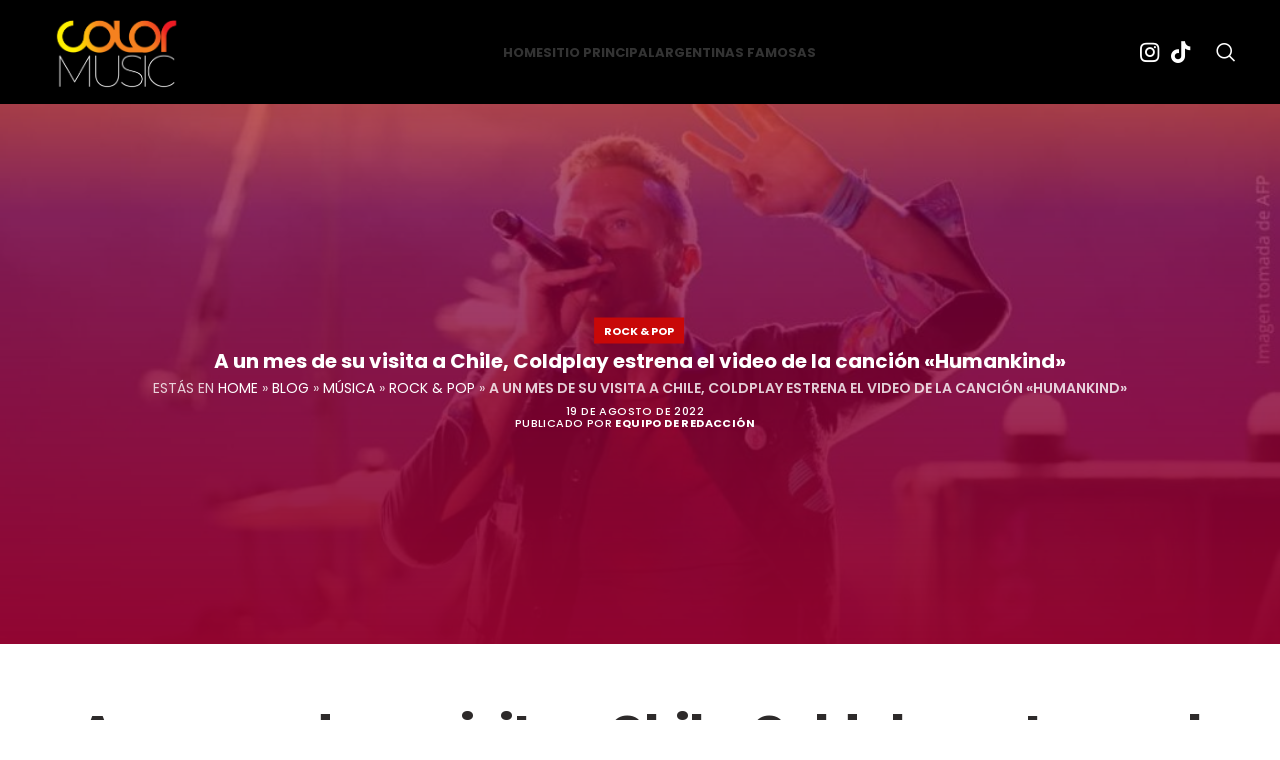

--- FILE ---
content_type: text/html; charset=UTF-8
request_url: https://www.colormusic.com.ar/blog/musica/rock-pop/a-un-mes-de-su-visita-a-chile-coldplay-estrena-el-video-de-la-cancion-humankind/
body_size: 26536
content:
<!DOCTYPE html>
<html lang="es">
<head>

<meta charset="UTF-8">
<meta name="viewport" content="width=device-width, initial-scale=1.0, maximum-scale=1.0, user-scalable=no">
<link rel="profile" href="http://gmpg.org/xfn/11">
<link rel="pingback" href="https://www.colormusic.com.ar/xmlrpc.php">
		<script>window.MSInputMethodContext && document.documentMode && document.write('<script src="https://www.colormusic.com.ar/wp-content/themes/woodmart/js/libs/ie11CustomProperties.min.js"><\/script>');</script>
		<meta name='robots' content='index, follow, max-image-preview:large, max-snippet:-1, max-video-preview:-1' />
<link rel="preload" href="https://cdnjs.cloudflare.com/ajax/libs/OwlCarousel2/2.3.3/assets/owl.carousel.min.css" as="style" integrity="sha512-PvcXHD+HohN3F7I/PQV6MQo4/1zeKqH/eN52sfqj2MrV45JwNBf76rGE0SYNfgvOUMQuv98XPx4ZPJLoraQcLw==" crossorigin="anonymous" referrerpolicy="no-referrer">
<link rel="preload" href="https://cdnjs.cloudflare.com/ajax/libs/OwlCarousel2/2.3.3/assets/owl.theme.default.min.css" as="style" integrity="sha512-0AyL4lDHb+ytzn5Ygvvie+ThlNNVAoEQ6e/ZjP8Uoi+goYM1Wzb1VS3vga3ORrLXtyxflJ41bm6v1WY8m9gpdA==" crossorigin="anonymous" referrerpolicy="no-referrer">
<link rel="preload" href="https://cdnjs.cloudflare.com/ajax/libs/OwlCarousel2/2.3.3/owl.carousel.min.js" as="script" integrity="sha512-QAc08ipPd7ElgrEsKMj9mFi1LOYhEBBeusKfVSXktZSjlm5BIThey5q7IEYtZVixxC+lIN6CnSZCfI4s00Dq3w==" crossorigin="anonymous" referrerpolicy="no-referrer">

	<!-- This site is optimized with the Yoast SEO Premium plugin v19.2 (Yoast SEO v20.3) - https://yoast.com/wordpress/plugins/seo/ -->
	<title>A un mes de su visita a Chile, Coldplay estrena el video de la canción &quot;Humankind&quot;</title>
	<meta name="description" content="La banda británica , que realizará cuatro históricos conciertos en el Estadio Nacional en septiembre próximo, grabó un nuevo video en México y acaba de estrenarlo en YouTube |" />
	<link rel="canonical" href="https://www.colormusic.com.ar/blog/musica/rock-pop/a-un-mes-de-su-visita-a-chile-coldplay-estrena-el-video-de-la-cancion-humankind/" />
	<meta property="og:locale" content="es_ES" />
	<meta property="og:type" content="article" />
	<meta property="og:title" content="A un mes de su visita a Chile, Coldplay estrena el video de la canción &quot;Humankind&quot;" />
	<meta property="og:description" content="La banda británica , que realizará cuatro históricos conciertos en el Estadio Nacional en septiembre próximo, grabó un nuevo video en México y acaba de estrenarlo en YouTube |" />
	<meta property="og:url" content="https://www.colormusic.com.ar/blog/musica/rock-pop/a-un-mes-de-su-visita-a-chile-coldplay-estrena-el-video-de-la-cancion-humankind/" />
	<meta property="og:site_name" content="ColorMusic Argentina" />
	<meta property="article:publisher" content="https://www.facebook.com/colormusic.cl" />
	<meta property="article:published_time" content="2022-08-19T23:33:16+00:00" />
	<meta property="article:modified_time" content="2022-09-10T18:21:31+00:00" />
	<meta property="og:image" content="https://www.colormusic.com.ar/wp-content/uploads/2022/08/Coldplay.jpeg" />
	<meta property="og:image:width" content="1020" />
	<meta property="og:image:height" content="580" />
	<meta property="og:image:type" content="image/jpeg" />
	<meta name="author" content="Equipo de Redacción" />
	<meta name="twitter:card" content="summary_large_image" />
	<meta name="twitter:label1" content="Escrito por" />
	<meta name="twitter:data1" content="Equipo de Redacción" />
	<meta name="twitter:label2" content="Tiempo de lectura" />
	<meta name="twitter:data2" content="1 minuto" />
	<script type="application/ld+json" class="yoast-schema-graph">{"@context":"https://schema.org","@graph":[{"@type":"Article","@id":"https://www.colormusic.com.ar/blog/musica/rock-pop/a-un-mes-de-su-visita-a-chile-coldplay-estrena-el-video-de-la-cancion-humankind/#article","isPartOf":{"@id":"https://www.colormusic.com.ar/blog/musica/rock-pop/a-un-mes-de-su-visita-a-chile-coldplay-estrena-el-video-de-la-cancion-humankind/"},"author":{"name":"Equipo de Redacción","@id":"https://www.colormusic.com.ar/#/schema/person/16103fd2d122877f3019bcd83404146f"},"headline":"A un mes de su visita a Chile, Coldplay estrena el video de la canción «Humankind»","datePublished":"2022-08-19T23:33:16+00:00","dateModified":"2022-09-10T18:21:31+00:00","mainEntityOfPage":{"@id":"https://www.colormusic.com.ar/blog/musica/rock-pop/a-un-mes-de-su-visita-a-chile-coldplay-estrena-el-video-de-la-cancion-humankind/"},"wordCount":143,"commentCount":0,"publisher":{"@id":"https://www.colormusic.com.ar/#organization"},"image":{"@id":"https://www.colormusic.com.ar/blog/musica/rock-pop/a-un-mes-de-su-visita-a-chile-coldplay-estrena-el-video-de-la-cancion-humankind/#primaryimage"},"thumbnailUrl":"https://www.colormusic.com.ar/wp-content/uploads/2022/08/Coldplay.jpeg","keywords":["Coldplay","Estadio Nacional","Rock &amp; Pop Global","Video nuevo"],"articleSection":["Rock &amp; Pop"],"inLanguage":"es","potentialAction":[{"@type":"CommentAction","name":"Comment","target":["https://www.colormusic.com.ar/blog/musica/rock-pop/a-un-mes-de-su-visita-a-chile-coldplay-estrena-el-video-de-la-cancion-humankind/#respond"]}]},{"@type":"WebPage","@id":"https://www.colormusic.com.ar/blog/musica/rock-pop/a-un-mes-de-su-visita-a-chile-coldplay-estrena-el-video-de-la-cancion-humankind/","url":"https://www.colormusic.com.ar/blog/musica/rock-pop/a-un-mes-de-su-visita-a-chile-coldplay-estrena-el-video-de-la-cancion-humankind/","name":"A un mes de su visita a Chile, Coldplay estrena el video de la canción \"Humankind\"","isPartOf":{"@id":"https://www.colormusic.com.ar/#website"},"primaryImageOfPage":{"@id":"https://www.colormusic.com.ar/blog/musica/rock-pop/a-un-mes-de-su-visita-a-chile-coldplay-estrena-el-video-de-la-cancion-humankind/#primaryimage"},"image":{"@id":"https://www.colormusic.com.ar/blog/musica/rock-pop/a-un-mes-de-su-visita-a-chile-coldplay-estrena-el-video-de-la-cancion-humankind/#primaryimage"},"thumbnailUrl":"https://www.colormusic.com.ar/wp-content/uploads/2022/08/Coldplay.jpeg","datePublished":"2022-08-19T23:33:16+00:00","dateModified":"2022-09-10T18:21:31+00:00","description":"La banda británica , que realizará cuatro históricos conciertos en el Estadio Nacional en septiembre próximo, grabó un nuevo video en México y acaba de estrenarlo en YouTube |","breadcrumb":{"@id":"https://www.colormusic.com.ar/blog/musica/rock-pop/a-un-mes-de-su-visita-a-chile-coldplay-estrena-el-video-de-la-cancion-humankind/#breadcrumb"},"inLanguage":"es","potentialAction":[{"@type":"ReadAction","target":["https://www.colormusic.com.ar/blog/musica/rock-pop/a-un-mes-de-su-visita-a-chile-coldplay-estrena-el-video-de-la-cancion-humankind/"]}]},{"@type":"ImageObject","inLanguage":"es","@id":"https://www.colormusic.com.ar/blog/musica/rock-pop/a-un-mes-de-su-visita-a-chile-coldplay-estrena-el-video-de-la-cancion-humankind/#primaryimage","url":"https://www.colormusic.com.ar/wp-content/uploads/2022/08/Coldplay.jpeg","contentUrl":"https://www.colormusic.com.ar/wp-content/uploads/2022/08/Coldplay.jpeg","width":1020,"height":580},{"@type":"BreadcrumbList","@id":"https://www.colormusic.com.ar/blog/musica/rock-pop/a-un-mes-de-su-visita-a-chile-coldplay-estrena-el-video-de-la-cancion-humankind/#breadcrumb","itemListElement":[{"@type":"ListItem","position":1,"name":"Home","item":"https://www.colormusic.com.ar/"},{"@type":"ListItem","position":2,"name":"Blog","item":"https://www.colormusic.com.ar/category/blog/"},{"@type":"ListItem","position":3,"name":"Música","item":"https://www.colormusic.com.ar/category/blog/musica/"},{"@type":"ListItem","position":4,"name":"Rock &amp; Pop","item":"https://www.colormusic.com.ar/category/blog/musica/rock-pop/"},{"@type":"ListItem","position":5,"name":"A un mes de su visita a Chile, Coldplay estrena el video de la canción «Humankind»"}]},{"@type":"WebSite","@id":"https://www.colormusic.com.ar/#website","url":"https://www.colormusic.com.ar/","name":"ColorMusic Argentina","description":"Portal de tendencias digitales. Lugares, Noticias, Influencers, Música, Series, Eventos, Moda, y mucho más.","publisher":{"@id":"https://www.colormusic.com.ar/#organization"},"alternateName":"Colormusic","potentialAction":[{"@type":"SearchAction","target":{"@type":"EntryPoint","urlTemplate":"https://www.colormusic.com.ar/?s={search_term_string}"},"query-input":"required name=search_term_string"}],"inLanguage":"es"},{"@type":"Organization","@id":"https://www.colormusic.com.ar/#organization","name":"ColorMusic","url":"https://www.colormusic.com.ar/","logo":{"@type":"ImageObject","inLanguage":"es","@id":"https://www.colormusic.com.ar/#/schema/logo/image/","url":"http://www.colormusic.com.ar/wp-content/uploads/2021/10/LogoColorMusic.png","contentUrl":"http://www.colormusic.com.ar/wp-content/uploads/2021/10/LogoColorMusic.png","width":609,"height":373,"caption":"ColorMusic"},"image":{"@id":"https://www.colormusic.com.ar/#/schema/logo/image/"},"sameAs":["https://www.facebook.com/colormusic.cl","https://www.instagram.com/colormusic.cl/","https://www.youtube.com/channel/UCR4PblnbbWqqSx5xH13tvbA"]},{"@type":"Person","@id":"https://www.colormusic.com.ar/#/schema/person/16103fd2d122877f3019bcd83404146f","name":"Equipo de Redacción","image":{"@type":"ImageObject","inLanguage":"es","@id":"https://www.colormusic.com.ar/#/schema/person/image/","url":"https://secure.gravatar.com/avatar/b42f670fa613e10a8ee7643b956a8b36ff43a136ff8b97d0857a9f9b068a6275?s=96&d=mm&r=g","contentUrl":"https://secure.gravatar.com/avatar/b42f670fa613e10a8ee7643b956a8b36ff43a136ff8b97d0857a9f9b068a6275?s=96&d=mm&r=g","caption":"Equipo de Redacción"},"url":"https://www.colormusic.com.ar/author/mbravo-2/"}]}</script>
	<!-- / Yoast SEO Premium plugin. -->


<link rel='dns-prefetch' href='//fonts.googleapis.com' />
<style id='wp-img-auto-sizes-contain-inline-css' type='text/css'>
img:is([sizes=auto i],[sizes^="auto," i]){contain-intrinsic-size:3000px 1500px}
/*# sourceURL=wp-img-auto-sizes-contain-inline-css */
</style>
<style id='classic-theme-styles-inline-css' type='text/css'>
/*! This file is auto-generated */
.wp-block-button__link{color:#fff;background-color:#32373c;border-radius:9999px;box-shadow:none;text-decoration:none;padding:calc(.667em + 2px) calc(1.333em + 2px);font-size:1.125em}.wp-block-file__button{background:#32373c;color:#fff;text-decoration:none}
/*# sourceURL=/wp-includes/css/classic-themes.min.css */
</style>
<link rel='stylesheet' id='dashicons-css' href='https://www.colormusic.com.ar/wp-includes/css/dashicons.min.css?ver=6.9' type='text/css' media='all' />
<link rel='stylesheet' id='post-views-counter-frontend-css' href='https://www.colormusic.com.ar/wp-content/plugins/post-views-counter/css/frontend.min.css?ver=1.5.2' type='text/css' media='all' />
<link rel='stylesheet' id='search-filter-plugin-styles-css' href='https://www.colormusic.com.ar/wp-content/plugins/search-filter-pro/public/assets/css/search-filter.min.css?ver=2.5.11' type='text/css' media='all' />
<link rel='stylesheet' id='js_composer_front-css' href='https://www.colormusic.com.ar/wp-content/plugins/js_composer/assets/css/js_composer.min.css?ver=6.10.0' type='text/css' media='all' />
<link rel='stylesheet' id='bootstrap-css' href='https://www.colormusic.com.ar/wp-content/themes/woodmart/css/bootstrap-light.min.css?ver=7.1.2' type='text/css' media='all' />
<link rel='stylesheet' id='woodmart-style-css' href='https://www.colormusic.com.ar/wp-content/themes/woodmart/css/parts/base.min.css?ver=7.1.2' type='text/css' media='all' />
<link rel='stylesheet' id='wd-blog-single-base-css' href='https://www.colormusic.com.ar/wp-content/themes/woodmart/css/parts/blog-single-base.min.css?ver=7.1.2' type='text/css' media='all' />
<link rel='stylesheet' id='wd-blog-base-css' href='https://www.colormusic.com.ar/wp-content/themes/woodmart/css/parts/blog-base.min.css?ver=7.1.2' type='text/css' media='all' />
<link rel='stylesheet' id='wd-wpbakery-base-css' href='https://www.colormusic.com.ar/wp-content/themes/woodmart/css/parts/int-wpb-base.min.css?ver=7.1.2' type='text/css' media='all' />
<link rel='stylesheet' id='wd-wpbakery-base-deprecated-css' href='https://www.colormusic.com.ar/wp-content/themes/woodmart/css/parts/int-wpb-base-deprecated.min.css?ver=7.1.2' type='text/css' media='all' />
<link rel='stylesheet' id='wd-opt-disable-owl-css' href='https://www.colormusic.com.ar/wp-content/themes/woodmart/css/parts/opt-disable-owl.min.css?ver=7.1.2' type='text/css' media='all' />
<link rel='stylesheet' id='child-style-css' href='https://www.colormusic.com.ar/wp-content/themes/woodmart-child/style.css?ver=7.1.2' type='text/css' media='all' />
<link rel='stylesheet' id='mi-css-css' href='https://www.colormusic.com.ar/wp-content/themes/woodmart-child/style2.css?ver=1.0.0' type='text/css' media='all' />
<link rel='stylesheet' id='wd-header-base-css' href='https://www.colormusic.com.ar/wp-content/themes/woodmart/css/parts/header-base.min.css?ver=7.1.2' type='text/css' media='all' />
<link rel='stylesheet' id='wd-mod-tools-css' href='https://www.colormusic.com.ar/wp-content/themes/woodmart/css/parts/mod-tools.min.css?ver=7.1.2' type='text/css' media='all' />
<link rel='stylesheet' id='wd-header-elements-base-css' href='https://www.colormusic.com.ar/wp-content/themes/woodmart/css/parts/header-el-base.min.css?ver=7.1.2' type='text/css' media='all' />
<link rel='stylesheet' id='wd-social-icons-css' href='https://www.colormusic.com.ar/wp-content/themes/woodmart/css/parts/el-social-icons.min.css?ver=7.1.2' type='text/css' media='all' />
<link rel='stylesheet' id='wd-header-search-css' href='https://www.colormusic.com.ar/wp-content/themes/woodmart/css/parts/header-el-search.min.css?ver=7.1.2' type='text/css' media='all' />
<link rel='stylesheet' id='wd-page-title-css' href='https://www.colormusic.com.ar/wp-content/themes/woodmart/css/parts/page-title.min.css?ver=7.1.2' type='text/css' media='all' />
<link rel='stylesheet' id='wd-responsive-text-css' href='https://www.colormusic.com.ar/wp-content/themes/woodmart/css/parts/el-responsive-text.min.css?ver=7.1.2' type='text/css' media='all' />
<link rel='stylesheet' id='wd-scroll-top-css' href='https://www.colormusic.com.ar/wp-content/themes/woodmart/css/parts/opt-scrolltotop.min.css?ver=7.1.2' type='text/css' media='all' />
<link rel='stylesheet' id='wd-mod-sticky-sidebar-opener-css' href='https://www.colormusic.com.ar/wp-content/themes/woodmart/css/parts/mod-sticky-sidebar-opener.min.css?ver=7.1.2' type='text/css' media='all' />
<link rel='stylesheet' id='wd-wd-search-results-css' href='https://www.colormusic.com.ar/wp-content/themes/woodmart/css/parts/wd-search-results.min.css?ver=7.1.2' type='text/css' media='all' />
<link rel='stylesheet' id='wd-header-search-fullscreen-css' href='https://www.colormusic.com.ar/wp-content/themes/woodmart/css/parts/header-el-search-fullscreen-general.min.css?ver=7.1.2' type='text/css' media='all' />
<link rel='stylesheet' id='wd-header-search-fullscreen-1-css' href='https://www.colormusic.com.ar/wp-content/themes/woodmart/css/parts/header-el-search-fullscreen-1.min.css?ver=7.1.2' type='text/css' media='all' />
<link rel='stylesheet' id='wd-wd-search-form-css' href='https://www.colormusic.com.ar/wp-content/themes/woodmart/css/parts/wd-search-form.min.css?ver=7.1.2' type='text/css' media='all' />
<link rel='stylesheet' id='xts-google-fonts-css' href='https://fonts.googleapis.com/css?family=Lato%3A400%2C700%7CPoppins%3A400%2C600%2C800%2C500%2C700&#038;display=swap&#038;ver=7.1.2' type='text/css' media='all' />
<script type="text/javascript" src="https://www.colormusic.com.ar/wp-includes/js/jquery/jquery.min.js?ver=3.7.1" id="jquery-core-js"></script>
<script type="text/javascript" src="https://www.colormusic.com.ar/wp-includes/js/jquery/jquery-migrate.min.js?ver=3.4.1" id="jquery-migrate-js"></script>
<script type="text/javascript" id="search-filter-plugin-build-js-extra">
/* <![CDATA[ */
var SF_LDATA = {"ajax_url":"https://www.colormusic.com.ar/wp-admin/admin-ajax.php","home_url":"https://www.colormusic.com.ar/","extensions":[]};
//# sourceURL=search-filter-plugin-build-js-extra
/* ]]> */
</script>
<script type="text/javascript" src="https://www.colormusic.com.ar/wp-content/plugins/search-filter-pro/public/assets/js/search-filter-build.min.js?ver=2.5.11" id="search-filter-plugin-build-js"></script>
<script type="text/javascript" src="https://www.colormusic.com.ar/wp-content/plugins/search-filter-pro/public/assets/js/chosen.jquery.min.js?ver=2.5.11" id="search-filter-plugin-chosen-js"></script>
<script type="text/javascript" src="https://www.colormusic.com.ar/wp-content/themes/woodmart/js/libs/device.min.js?ver=7.1.2" id="wd-device-library-js"></script>
<link rel="https://api.w.org/" href="https://www.colormusic.com.ar/wp-json/" /><link rel="alternate" title="JSON" type="application/json" href="https://www.colormusic.com.ar/wp-json/wp/v2/posts/1647" /><link rel="EditURI" type="application/rsd+xml" title="RSD" href="https://www.colormusic.com.ar/xmlrpc.php?rsd" />
<link rel='shortlink' href='https://www.colormusic.com.ar/?p=1647' />
<style>
	@media(min-width:1280px){
			#portada .owl-carousel:not(.owl-loaded) .artista_item{
			float:left;
			width:calc(100%/5 - 5px)!important;
			min-width:calc(100%/5 - 5px)!important;
		}
	}
	@media(min-width:900px) and (max-width:1279px){
			#portada .owl-carousel:not(.owl-loaded) .artista_item{
			float:left;
			width:calc(100%/3 - 5px)!important;
			min-width:calc(100%/3 - 5px)!important;
		}
	}
	@media (max-width:500px){
			#portada .owl-carousel:not(.owl-loaded) .artista_item{
			float:left;
			width:calc(100%/1 - 5px)!important;
			min-width:calc(100%/1 - 5px)!important;
		}
	}
	.owl-theme .owl-nav [class*=owl-]{border-radius:100%!important; color:#000!important}
	#portada .owl-nav>div:after, #portada .wrap-loading-arrow>div:after
	 {
    font-size: 16px;
    line-height: 24px;
	}
	.owl-carousel .owl-nav .owl-prev{
		left: 40px;
		display: flex;
		border-radius: 100%;
		font-size: 11px!important;
		height: 30px;
		width: 30px;
	}
	.owl-carousel .owl-nav .owl-next{
		right: 40px;
		display: flex;
		border-radius: 100%;
		font-size: 11px!important;
		height: 30px;
		width: 30px;
	}
	.owl-carousel:not(.owl-loaded){
		flex-wrap: nowrap!important;
	}
</style>
	<link rel="stylesheet" href="https://cdnjs.cloudflare.com/ajax/libs/OwlCarousel2/2.3.3/assets/owl.carousel.min.css" integrity="sha512-PvcXHD+HohN3F7I/PQV6MQo4/1zeKqH/eN52sfqj2MrV45JwNBf76rGE0SYNfgvOUMQuv98XPx4ZPJLoraQcLw==" crossorigin="anonymous" referrerpolicy="no-referrer">
<link rel="stylesheet" href="https://cdnjs.cloudflare.com/ajax/libs/OwlCarousel2/2.3.3/assets/owl.theme.default.min.css" integrity="sha512-0AyL4lDHb+ytzn5Ygvvie+ThlNNVAoEQ6e/ZjP8Uoi+goYM1Wzb1VS3vga3ORrLXtyxflJ41bm6v1WY8m9gpdA==" crossorigin="anonymous" referrerpolicy="no-referrer" >
<script src="https://cdnjs.cloudflare.com/ajax/libs/OwlCarousel2/2.3.3/owl.carousel.min.js" integrity="sha512-QAc08ipPd7ElgrEsKMj9mFi1LOYhEBBeusKfVSXktZSjlm5BIThey5q7IEYtZVixxC+lIN6CnSZCfI4s00Dq3w==" crossorigin="anonymous" referrerpolicy="no-referrer" ></script>
<script id="slider-fdv6">

		jQuery(document).on('ready',function(){
			jQuery('#portada .owl-carousel').owlCarousel({
						loop:true,
						margin:0,
						autoplay: false,
                        autoPlaySpeed: 1000,
                        autoPlayTimeout: 3000,
                        autoplayHoverPause: true,           
						mouseDrag: true,
        				touchDrag: true,
						responsiveClass:true,
						responsive:{
							0:{
								items:1,slideBy: 1,
								nav: true,
								navText: ["",""], 
								dots:false,
								touchDrag:false,
								mouseDrag: false,

							},
							501:{
								items:2,dots:false, slideBy: 1,
								navText: ["",""], 

								nav: true,
								touchDrag:false,
								mouseDrag: false,
							},
							900:{
								items:3, slideBy: 1,
								nav: true,margin:5,
								navText: ["",""], 
								dots:false,
								touchDrag:false,
								mouseDrag: false,
							},
							1280:{
								items:5, slideBy: 1,
								nav: false,margin:5,
  								navText: ["",""], 

								dots:false,
							},
							1500:{
								items:5, 
								slideBy: 1,
								nav: true,
								margin:5,
  								navText: ["",""], 
								dots:false,
							}
						}
					});
		});
		</script>
						<meta name="viewport" content="width=device-width, initial-scale=1.0, maximum-scale=1.0, user-scalable=no">
									<meta name="generator" content="Powered by WPBakery Page Builder - drag and drop page builder for WordPress."/>
<link rel="icon" href="https://www.colormusic.com.ar/wp-content/uploads/2021/09/cropped-Captura-de-Pantalla-2021-09-25-a-las-21.06.46-32x32.png" sizes="32x32" />
<link rel="icon" href="https://www.colormusic.com.ar/wp-content/uploads/2021/09/cropped-Captura-de-Pantalla-2021-09-25-a-las-21.06.46-192x192.png" sizes="192x192" />
<link rel="apple-touch-icon" href="https://www.colormusic.com.ar/wp-content/uploads/2021/09/cropped-Captura-de-Pantalla-2021-09-25-a-las-21.06.46-180x180.png" />
<meta name="msapplication-TileImage" content="https://www.colormusic.com.ar/wp-content/uploads/2021/09/cropped-Captura-de-Pantalla-2021-09-25-a-las-21.06.46-270x270.png" />
<style>
		
		</style><noscript><style> .wpb_animate_when_almost_visible { opacity: 1; }</style></noscript>			<style id="wd-style-header_419469-css" data-type="wd-style-header_419469">
				:root{
	--wd-top-bar-h: 0.001px;
	--wd-top-bar-sm-h: 0.001px;
	--wd-top-bar-sticky-h: 0.001px;

	--wd-header-general-h: 104px;
	--wd-header-general-sm-h: 70px;
	--wd-header-general-sticky-h: 82px;

	--wd-header-bottom-h: 0.001px;
	--wd-header-bottom-sm-h: 0.001px;
	--wd-header-bottom-sticky-h: 0.001px;

	--wd-header-clone-h: 0.001px;
}


.whb-sticked .whb-general-header .wd-dropdown {
	margin-top: 21px;
}

.whb-sticked .whb-general-header .wd-dropdown:after {
	height: 31px;
}



@media (min-width: 1025px) {
	
		.whb-general-header-inner {
		height: 104px;
		max-height: 104px;
	}

		.whb-sticked .whb-general-header-inner {
		height: 82px;
		max-height: 82px;
	}
		
	
	
	}

@media (max-width: 1024px) {
	
		.whb-general-header-inner {
		height: 70px;
		max-height: 70px;
	}
	
	
	
	}
		
.whb-top-bar {
	background-color: rgba(130, 183, 53, 1);
}

.whb-general-header {
	border-color: rgba(129, 129, 129, 0.2);border-bottom-width: 0px;border-bottom-style: solid;
}
			</style>
						<style id="wd-style-theme_settings_default-css" data-type="wd-style-theme_settings_default">
				@font-face {
	font-weight: normal;
	font-style: normal;
	font-family: "woodmart-font";
	src: url("//www.colormusic.com.ar/wp-content/themes/woodmart/fonts/woodmart-font-1-400.woff2?v=7.1.2") format("woff2");
}

.wd-popup.wd-promo-popup{
	background-color:#111111;
	background-image: none;
	background-repeat:no-repeat;
	background-size:contain;
	background-position:left center;
}

.page-title-default{
	background-color:rgba(0,0,0,0.53);
	background-image: none;
	background-size:cover;
	background-position:center center;
}

.footer-container{
	background-color:#000000;
	background-image: none;
}

:root{
--wd-text-font:"Lato", Arial, Helvetica, sans-serif;
--wd-text-font-weight:400;
--wd-text-color:#777777;
--wd-text-font-size:14px;
}
:root{
--wd-title-font:"Poppins", Arial, Helvetica, sans-serif;
--wd-title-font-weight:800;
--wd-title-transform:uppercase;
--wd-title-color:#242424;
}
:root{
--wd-entities-title-font:"Poppins", Arial, Helvetica, sans-serif;
--wd-entities-title-font-weight:500;
--wd-entities-title-color:#333333;
--wd-entities-title-color-hover:rgb(51 51 51 / 65%);
}
:root{
--wd-alternative-font:"Lato", Arial, Helvetica, sans-serif;
}
:root{
--wd-widget-title-font:"Poppins", Arial, Helvetica, sans-serif;
--wd-widget-title-font-weight:600;
--wd-widget-title-transform:uppercase;
--wd-widget-title-color:#333;
--wd-widget-title-font-size:16px;
}
:root{
--wd-header-el-font:"Poppins", Arial, Helvetica, sans-serif;
--wd-header-el-font-weight:700;
--wd-header-el-transform:uppercase;
--wd-header-el-font-size:13px;
}
:root{
--wd-primary-color:#ff4040;
}
:root{
--wd-alternative-color:#bada55;
}
:root{
--wd-link-color:#333333;
--wd-link-color-hover:#242424;
}
:root{
--btn-default-bgcolor:#f7f7f7;
}
:root{
--btn-default-bgcolor-hover:#efefef;
}
:root{
--btn-accented-bgcolor:#ff4040;
}
:root{
--btn-accented-bgcolor-hover:#ff1111;
}
:root{
--notices-success-bg:#459647;
}
:root{
--notices-success-color:#fff;
}
:root{
--notices-warning-bg:#E0B252;
}
:root{
--notices-warning-color:#fff;
}
	:root{
					
			
							--wd-form-brd-radius: 0px;
					
					--wd-form-brd-width: 2px;
		
					--btn-default-color: #333;
		
					--btn-default-color-hover: #333;
		
					--btn-accented-color: #fff;
		
					--btn-accented-color-hover: #fff;
		
									--btn-default-brd-radius: 0px;
				--btn-default-box-shadow: none;
				--btn-default-box-shadow-hover: none;
				--btn-default-box-shadow-active: none;
				--btn-default-bottom: 0px;
			
			
			
					
					
							--btn-accented-bottom-active: -1px;
				--btn-accented-brd-radius: 0px;
				--btn-accented-box-shadow: inset 0 -2px 0 rgba(0, 0, 0, .15);
				--btn-accented-box-shadow-hover: inset 0 -2px 0 rgba(0, 0, 0, .15);
			
			
					
							
					--wd-brd-radius: 0px;
			}

	
	
			@media (min-width: 1025px) {
			.whb-boxed:not(.whb-sticked):not(.whb-full-width) .whb-main-header {
				max-width: 1192px;
			}
		}

		.container {
			max-width: 1222px;
		}

		:root{
			--wd-container-width: 1222px;
		}
	
			@media (min-width: 1222px) {
			[data-vc-full-width]:not([data-vc-stretch-content]),
			:is(.vc_section, .vc_row).wd-section-stretch {
				padding-left: calc((100vw - 1222px - var(--wd-sticky-nav-w) - var(--wd-scroll-w)) / 2);
				padding-right: calc((100vw - 1222px - var(--wd-sticky-nav-w) - var(--wd-scroll-w)) / 2);
			}
		}
	
	
	
	
	
			.woodmart-woocommerce-layered-nav .wd-scroll-content {
			max-height: 280px;
		}
	
	
			</style>
			<link rel="stylesheet" href="/wp-content/themes/woodmart-child/font-awesome/css/font-awesome.min.css">	
<!-- Google tag (gtag.js) - Carga asíncrona -->
<script async src="https://www.googletagmanager.com/gtag/js?id=G-13PQTC7CWK"></script>
<script>
  window.dataLayer = window.dataLayer || [];
  function gtag(){dataLayer.push(arguments);}
  gtag('js', new Date());
  gtag('config', 'G-13PQTC7CWK');
</script>
</head>



<style>
.tendencias {background-color: #ff00ff;}
.influencer,.redes-sociales,.influencers,.influencersyredes {background-color: #c51889;}
.cine_y_tv,.peliculasyseries,.cine-y-tv, .netflix {background-color: #383838;}
.musica {background-color: #d62050;}
.argentina,.musicaargentina {background-color: #57a1e2;}
.chile,.musicachilena {background-color: #ab1129;}
.rock_pop,.rock-pop,.rockpopglobal {background-color: #c64506;}
.urbano,.hip-hop-musica,.musica-urbana,.musicaurbana,.hip-hop {background-color: #e27a05;}
.nuevos_lanzamientos,.nuevoslanzamientos {background-color: #424381;}
.metal,.heavymetal {background-color: #000000;}
.electronica,.musicaelectronica,.musica-electronica {background-color: #802f64;}
.cantautores {background-color: #158dbd;}
.entrevistas {background-color: #d62050;}
.video {background-color: #104799;}
.eventos,.grandeseventos {background-color: #3d2753;}
    </style>
  

<body class="wp-singular post-template-default single single-post postid-1647 single-format-standard wp-theme-woodmart wp-child-theme-woodmart-child single-post-large-image wrapper-full-width  categories-accordion-on offcanvas-sidebar-mobile offcanvas-sidebar-tablet offcanvas-sidebar-desktop dropdowns-color-light wpb-js-composer js-comp-ver-6.10.0 vc_responsive"class="wp-singular post-template-default single single-post postid-1647 single-format-standard wp-theme-woodmart wp-child-theme-woodmart-child single-post-large-image wrapper-full-width  categories-accordion-on offcanvas-sidebar-mobile offcanvas-sidebar-tablet offcanvas-sidebar-desktop dropdowns-color-light wpb-js-composer js-comp-ver-6.10.0 vc_responsive">
		
	<div class="website-wrapper blog_style">

		
			<!-- HEADER -->
			<header class="whb-header whb-header_419469 whb-sticky-shadow whb-scroll-stick whb-sticky-real">

				<div class="whb-main-header">
	
<div class="whb-row whb-general-header whb-sticky-row whb-without-bg whb-without-border whb-color-light whb-flex-flex-middle whb-with-shadow">
	<div class="container">
		<div class="whb-flex-row whb-general-header-inner">
			<div class="whb-column whb-col-left whb-visible-lg">
	<div class="site-logo">
	<div class="woodmart-logo-wrap switch-logo-enable">
		<a href="https://www.colormusic.com.ar/" class="woodmart-logo woodmart-main-logo" rel="home">
			<img  id="logo-img" src="https://www.colormusic.com.ar/wp-content/uploads/2021/09/logo-copia.png" alt="ColorMusic Argentina" style="max-width: 140px;" />		</a>
								<a href="https://www.colormusic.com.ar/" class="woodmart-logo woodmart-sticky-logo" rel="home">
				<img class="nolazy" id="logo-img" src="https://www.colormusic.com.ar/wp-content/uploads/2021/09/logo-copia.png" alt="ColorMusic Argentina" style="max-width: 140px;" width="140" height="96" />			</a>
			</div>
</div>
</div>
<div class="whb-column whb-col-center whb-visible-lg">
	<div class="wd-header-nav wd-header-main-nav text-center wd-design-1" role="navigation" aria-label="Main navigation">
	<ul id="menu-main-argentina" class="menu wd-nav wd-nav-main wd-style-underline wd-gap-s"><li id="menu-item-6578" class="menu-item menu-item-type-post_type menu-item-object-page menu-item-home menu-item-6578 item-level-0 menu-simple-dropdown wd-event-hover" ><a href="https://www.colormusic.com.ar/" class="woodmart-nav-link"><span class="nav-link-text">Home</span></a></li>
<li id="menu-item-6581" class="menu-item menu-item-type-custom menu-item-object-custom menu-item-6581 item-level-0 menu-simple-dropdown wd-event-hover" ><a href="https://www.colormusic.cl" class="woodmart-nav-link"><span class="nav-link-text">Sitio Principal</span></a></li>
<li id="menu-item-35114" class="menu-item menu-item-type-custom menu-item-object-custom menu-item-35114 item-level-0 menu-simple-dropdown wd-event-hover" ><a href="https://www.colormusic.cl/pais/todo-el-mundo/latinoamerica/argentina/" class="woodmart-nav-link"><span class="nav-link-text">Argentinas Famosas</span></a></li>
</ul></div><!--END MAIN-NAV-->
</div>
<div class="whb-column whb-col-right whb-visible-lg">
	
			<div class="wd-social-icons  icons-design-default icons-size-large color-scheme-light social-follow social-form-circle text-left">

				
				
				
				
									<a rel="noopener noreferrer nofollow" href="https://www.instagram.com/colormusic.cl/" target="_blank" class=" wd-social-icon social-instagram" aria-label="Instagram social link">
						<span class="wd-icon"></span>
											</a>
				
				
				
				
				
				
				
				
				
				
				
				
				
				
								
								
									<a rel="noopener noreferrer nofollow" href="https://www.tiktok.com/@colormusic.cl" target="_blank" class=" wd-social-icon social-tiktok" aria-label="TikTok social link">
						<span class="wd-icon"></span>
											</a>
				
								
				
			</div>

		<div class="wd-header-search wd-tools-element wd-design-1 wd-style-icon wd-display-full-screen whb-v0j5qgkob6ft05ervdcz" title="Search">
	<a href="javascript:void(0);" aria-label="Search">
		
			<span class="wd-tools-icon">
							</span>

			<span class="wd-tools-text">
				Search			</span>

			</a>
	</div>
</div>
<div class="whb-column whb-mobile-left whb-hidden-lg">
	
			<div class="wd-social-icons  icons-design-default icons-size-small color-scheme-light social-follow social-form-circle text-left">

				
				
				
				
									<a rel="noopener noreferrer nofollow" href="https://www.instagram.com/colormusic.cl/" target="_blank" class=" wd-social-icon social-instagram" aria-label="Instagram social link">
						<span class="wd-icon"></span>
											</a>
				
				
				
				
				
				
				
				
				
				
				
				
				
				
								
								
									<a rel="noopener noreferrer nofollow" href="https://www.tiktok.com/@colormusic.cl" target="_blank" class=" wd-social-icon social-tiktok" aria-label="TikTok social link">
						<span class="wd-icon"></span>
											</a>
				
								
				
			</div>

		
<div class="wd-header-search wd-tools-element wd-header-search-mobile wd-display-icon whb-zvi0labkch95kp0a13zu wd-style-icon wd-design-1">
	<a href="#" rel="nofollow noopener" aria-label="Search">
		
			<span class="wd-tools-icon">
							</span>

			<span class="wd-tools-text">
				Search			</span>

			</a>
</div>
</div>
<div class="whb-column whb-mobile-center whb-hidden-lg">
	<div class="site-logo">
	<div class="woodmart-logo-wrap switch-logo-enable">
		<a href="https://www.colormusic.com.ar/" class="woodmart-logo woodmart-main-logo" rel="home">
			<img  id="logo-img" src="https://www.colormusic.com.ar/wp-content/uploads/2021/09/logo-copia.png" alt="ColorMusic Argentina" style="max-width: 90px;" />		</a>
								<a href="https://www.colormusic.com.ar/" class="woodmart-logo woodmart-sticky-logo" rel="home">
				<img class="nolazy" id="logo-img" src="https://www.colormusic.com.ar/wp-content/uploads/2021/09/logo-copia.png" alt="ColorMusic Argentina" style="max-width: 90px;" width="140" height="96" />			</a>
			</div>
</div>
</div>
<div class="whb-column whb-mobile-right whb-hidden-lg">
	<div class="wd-tools-element wd-header-mobile-nav wd-style-text wd-design-1 whb-wn5z894j1g5n0yp3eeuz">
	<a href="#" rel="nofollow" aria-label="Open mobile menu">
		
		<span class="wd-tools-icon">
					</span>

		<span class="wd-tools-text">Menu</span>

			</a>
</div><!--END wd-header-mobile-nav--></div>
		</div>
	</div>
</div>
</div>

			</header><!--END MAIN HEADER-->
			
								<div class="main-page-wrapper blog_version">
		
						<div class="page-title page-title-default title-size-small title-design-centered color-scheme-light post-title-large-image" style="background-image: url(https://www.colormusic.com.ar/wp-content/uploads/2022/08/Coldplay.jpeg);">
					<div class="container">
					<header style="" class="entry-header">
													<div class="categorias_single_noticia"><a href="https://www.colormusic.com.ar/category/blog/musica/rock-pop/" rel="category tag">Rock &amp; Pop</a></div>
						
						<h1 class="entry-title title">A un mes de su visita a Chile, Coldplay estrena el video de la canción «Humankind»</h1>

															<div class="yoast-breadcrumb">
					Estás en
<span><span><a href="https://www.colormusic.com.ar/">Home</a></span> » <span><a href="https://www.colormusic.com.ar/category/blog/">Blog</a></span> » <span><a href="https://www.colormusic.com.ar/category/blog/musica/">Música</a></span> » <span><a href="https://www.colormusic.com.ar/category/blog/musica/rock-pop/">Rock &amp; Pop</a></span> » <span class="breadcrumb_last" aria-current="page"><strong>A un mes de su visita a Chile, Coldplay estrena el video de la canción «Humankind»</strong></span></span>			</div>
									<div class="entry-meta woodmart-entry-meta">
										<ul class="entry-meta-list">
									

																<li class="meta-date">
							 19 de agosto de 2022						</li>
																<li class="meta-author">
									<span>
							Publicado por					</span>

							
		<a href="https://www.colormusic.com.ar/author/mbravo-2/" rel="author">
			<span class="vcard author author_name">
				<span class="fn">Equipo de Redacción</span>
			</span>
		</a>
								</li>
					
					

											<li class="meta-reply">
													</li>
												</ul>
								</div>
					</header>
					</div>
				</div>
			
		<!-- MAIN CONTENT AREA -->
				<div class="container">
			<div class="row content-layout-wrapper align-items-start">
		
		

	<style>.row.content-layout-wrapper.align-items-start {
    width: 100%;

    margin: auto;
}</style>
			<div class="row content-layout-wrapper align-items-start">
				
				
											

				
<div class="site-content col-lg-9 col-12 col-md-9" role="main">

					
		
<article id="post-1647" class="post-1647 post type-post status-publish format-standard has-post-thumbnail hentry category-rock-pop tag-coldplay tag-estadio-nacional tag-rock-pop-global tag-video-nuevo">
	
	 <section class="blog_single top_single_content">
				      <div class="vc_row wpb_row vc_row-fluid">				
				         <div class="wpb_column vc_column_container vc_col-sm-12">
				            <div class="vc_column-inner">
				               <div class="wpb_wrapper">
				          
	                              <div class="contenido-articulo">
		                   
	                       
<div style="text-align:center;" class="breadcrumbs"><span class="breadcrumb-item"><a href="https://www.colormusic.com.ar/category/blog/musica/rock-pop/">Rock &amp; Pop</a></span></div>		                               <h4 class="entry-title"></h4>

		                              
		                               <h1 class="entry-title">A un mes de su visita a Chile, Coldplay estrena el video de la canción «Humankind»</h1>
		                               <div class="bajada"><p><p>La banda británica , que realizará cuatro históricos conciertos en el Estadio Nacional en septiembre próximo, grabó un nuevo video en México y acaba de estrenarlo en YouTube</p>
</p></div>
		                               		                              
<div class="columnas-autor">
<div class="metaautor"><strong><a href="https://www.colormusic.com.ar/author/mbravo-2/" rel="author">
			<span class="vcard author author_name">
				<span class="fn">Equipo de Redacción</span>
			</span>
		</a> </strong><nomostrar> | </nomostrar>19 Ago 2022 a las 7:33 pm</div>			
<div class="sociales">
			<div class="wd-social-icons  icons-design-bordered icons-size-small color-scheme-dark social-share social-form-square text-right">

				
									<a rel="noopener noreferrer nofollow" href="https://www.facebook.com/sharer/sharer.php?u=https://www.colormusic.com.ar/blog/musica/rock-pop/a-un-mes-de-su-visita-a-chile-coldplay-estrena-el-video-de-la-cancion-humankind/" target="_blank" class=" wd-social-icon social-facebook" aria-label="Facebook social link">
						<span class="wd-icon"></span>
											</a>
				
									<a rel="noopener noreferrer nofollow" href="https://twitter.com/share?url=https://www.colormusic.com.ar/blog/musica/rock-pop/a-un-mes-de-su-visita-a-chile-coldplay-estrena-el-video-de-la-cancion-humankind/" target="_blank" class=" wd-social-icon social-twitter" aria-label="Twitter social link">
						<span class="wd-icon"></span>
											</a>
				
				
				
				
				
				
				
				
				
				
				
				
				
				
				
									<a rel="noopener noreferrer nofollow" href="https://api.whatsapp.com/send?text=https%3A%2F%2Fwww.colormusic.com.ar%2Fblog%2Fmusica%2Frock-pop%2Fa-un-mes-de-su-visita-a-chile-coldplay-estrena-el-video-de-la-cancion-humankind%2F" target="_blank" class="whatsapp-desktop  wd-social-icon social-whatsapp" aria-label="WhatsApp social link">
						<span class="wd-icon"></span>
											</a>
					
					<a rel="noopener noreferrer nofollow" href="whatsapp://send?text=https%3A%2F%2Fwww.colormusic.com.ar%2Fblog%2Fmusica%2Frock-pop%2Fa-un-mes-de-su-visita-a-chile-coldplay-estrena-el-video-de-la-cancion-humankind%2F" target="_blank" class="whatsapp-mobile  wd-social-icon social-whatsapp" aria-label="WhatsApp social link">
						<span class="wd-icon"></span>
											</a>
				
								
								
				
								
				
			</div>

								</div>
</div>

		                       	            	          
	            	     
        
	            	               </div>
	                           </div>
	                        </div>
	                     </div>	            	   
                      </div>
                   </section>

	
				   <section class="blog_single cuerpo_single_content">
				      <div class="vc_row wpb_row vc_row-fluid">				
				         <div class="wpb_column vc_column_container vc_col-sm-12">
				            <div class="vc_column-inner">
				               <div class="wpb_wrapper">
				          
	                              <div class="contenido-articulo">

		                              		            	         
	            	          
	            	           <div style="padding-top: 0;" class="cuerpo">
		            	           	<div class="fotofull anchocompleto single_imagen_destacada">

<figure><img src="https://www.colormusic.com.ar/wp-content/uploads/2022/08/Coldplay.jpeg" alt="" title="Coldplay" width="1020" height="580"></figure></div>

		            	           <section class="wpb-content-wrapper"><div class="vc_row wpb_row vc_row-fluid"><div class="wpb_column vc_column_container vc_col-sm-12"><div class="vc_column-inner"><div class="wpb_wrapper">
	<div class="wpb_text_column wpb_content_element video_youtube" >
		<div class="wpb_wrapper">
			<p><iframe title="Coldplay - Humankind (Official Video)" width="500" height="281" src="https://www.youtube.com/embed/l6_nRqIz_9o?feature=oembed" frameborder="0" allow="accelerometer; autoplay; clipboard-write; encrypted-media; gyroscope; picture-in-picture; web-share" referrerpolicy="strict-origin-when-cross-origin" allowfullscreen></iframe></p>

		</div>
	</div>
</div></div></div></div><section class="vc_section"><div class="vc_row wpb_row vc_row-fluid"><div class="wpb_column vc_column_container vc_col-sm-12"><div class="vc_column-inner"><div class="wpb_wrapper">			<div id="wd-6301747a35f8c" class="wd-text-block-wrapper wd-wpb wd-rs-6301747a35f8c color-scheme- text-center ">
				<div class="woodmart-title-container woodmart-text-block reset-last-child font-primary wd-font-weight- wd-fontsize-l">
					</p>
<blockquote class="instagram-media" style="background: #FFF; border: 0; border-radius: 3px; box-shadow: 0 0 1px 0 rgba(0,0,0,0.5),0 1px 10px 0 rgba(0,0,0,0.15); margin: 1px; max-width: 540px; min-width: 326px; padding: 0; width: calc(100% - 2px);" data-instgrm-captioned="" data-instgrm-permalink="https://www.instagram.com/p/Chco8dGOcS3/?utm_source=ig_embed&amp;utm_campaign=loading" data-instgrm-version="14">
<div style="padding: 16px;">
<p>&nbsp;</p>
<div style="display: flex; flex-direction: row; align-items: center;">
<div style="background-color: #f4f4f4; border-radius: 50%; flex-grow: 0; height: 40px; margin-right: 14px; width: 40px;"></div>
<div style="display: flex; flex-direction: column; flex-grow: 1; justify-content: center;">
<div style="background-color: #f4f4f4; border-radius: 4px; flex-grow: 0; height: 14px; margin-bottom: 6px; width: 100px;"></div>
<div style="background-color: #f4f4f4; border-radius: 4px; flex-grow: 0; height: 14px; width: 60px;"></div>
</div>
</div>
<div style="padding: 19% 0;"></div>
<div style="display: block; height: 50px; margin: 0 auto 12px; width: 50px;"></div>
<div style="padding-top: 8px;">
<div style="color: #3897f0; font-family: Arial,sans-serif; font-size: 14px; font-style: normal; font-weight: 550; line-height: 18px;">Ver esta publicación en Instagram</div>
</div>
<div style="padding: 12.5% 0;"></div>
<div style="display: flex; flex-direction: row; margin-bottom: 14px; align-items: center;">
<div>
<div style="background-color: #f4f4f4; border-radius: 50%; height: 12.5px; width: 12.5px; transform: translateX(0px) translateY(7px);"></div>
<div style="background-color: #f4f4f4; height: 12.5px; transform: rotate(-45deg) translateX(3px) translateY(1px); width: 12.5px; flex-grow: 0; margin-right: 14px; margin-left: 2px;"></div>
<div style="background-color: #f4f4f4; border-radius: 50%; height: 12.5px; width: 12.5px; transform: translateX(9px) translateY(-18px);"></div>
</div>
<div style="margin-left: 8px;">
<div style="background-color: #f4f4f4; border-radius: 50%; flex-grow: 0; height: 20px; width: 20px;"></div>
<div style="width: 0; height: 0; border-top: 2px solid transparent; border-left: 6px solid #f4f4f4; border-bottom: 2px solid transparent; transform: translateX(16px) translateY(-4px) rotate(30deg);"></div>
</div>
<div style="margin-left: auto;">
<div style="width: 0px; border-top: 8px solid #F4F4F4; border-right: 8px solid transparent; transform: translateY(16px);"></div>
<div style="background-color: #f4f4f4; flex-grow: 0; height: 12px; width: 16px; transform: translateY(-4px);"></div>
<div style="width: 0; height: 0; border-top: 8px solid #F4F4F4; border-left: 8px solid transparent; transform: translateY(-4px) translateX(8px);"></div>
</div>
</div>
<div style="display: flex; flex-direction: column; flex-grow: 1; justify-content: center; margin-bottom: 24px;">
<div style="background-color: #f4f4f4; border-radius: 4px; flex-grow: 0; height: 14px; margin-bottom: 6px; width: 224px;"></div>
<div style="background-color: #f4f4f4; border-radius: 4px; flex-grow: 0; height: 14px; width: 144px;"></div>
</div>
<p>&nbsp;</p>
<p style="color: #c9c8cd; font-family: Arial,sans-serif; font-size: 14px; line-height: 17px; margin-bottom: 0; margin-top: 8px; overflow: hidden; padding: 8px 0 7px; text-align: center; text-overflow: ellipsis; white-space: nowrap;"><a style="color: #c9c8cd; font-family: Arial,sans-serif; font-size: 14px; font-style: normal; font-weight: normal; line-height: 17px; text-decoration: none;" href="https://www.instagram.com/p/Chco8dGOcS3/?utm_source=ig_embed&amp;utm_campaign=loading" target="_blank" rel="noopener">Una publicación compartida por ColorMusic (@colormusic.com.ar)</a></p>
</div>
</blockquote>
<p><script async src="//www.instagram.com/embed.js"></script>				</div>

							</div>
		</div></div></div></div></section>
</section></div>
	            	           
	          
        
	            	               </div>
	                           </div>
	                        </div>
	                     </div>	            	   
                      </div>
                   </section>
                   
                   
                   <div class="artista_relacionado_nota">


	
 

</div>


</article>






				<div class="woodmart-single-footer">						<div class="single-meta-tags">
							<span class="tags-title">Tags:</span>
							<div class="tags-list_blog">
								



								 <a href="https://www.colormusic.com.ar/tag/coldplay/" rel="tag">Coldplay</a><a href="https://www.colormusic.com.ar/tag/estadio-nacional/" rel="tag">Estadio Nacional</a><a href="https://www.colormusic.com.ar/tag/rock-pop-global/" rel="tag">Rock &amp; Pop Global</a><a href="https://www.colormusic.com.ar/tag/video-nuevo/" rel="tag">Video nuevo</a>							</div>
						</div>
					</div>

				
						


		
</div><!-- .site-content -->




<aside class="sidebar-container col-lg-3 col-md-3 col-12 order-last sidebar-right area-sidebar-1775" role="complementary">
	<div class="widget-heading">
		<a href="#" class="close-side-widget wd-cross-button wd-with-text-left">Cerrar</a>
	</div>
	<div class="sidebar-inner woodmart-sidebar-scroll">
		<div class="widget-area woodmart-sidebar-content">
			
<div class="contenedor_home_sidebar">

                                <div class="clever-core-ads"></div>
                                
                                
                                
 <style>
.noticias_relacionadas_tag_principal {
    margin-bottom: 20px;
    margin-top: 10px;
}
.noticias_relacionadas_tag_principal ul {
    padding: 0;
    margin: 0;
    counter-reset: none;
}
.noticias_relacionadas_tag_principal ul li {
    width: 100%;
    margin: 0;
    list-style: none;
}
.noticias_relacionadas_tag_principal ul li .fotoleft {
    padding-top: 50%;
    height: 0;
    position: relative;
    width: 100%;
}
.noticias_relacionadas_tag_principal ul li .fotoleft img {
    width: 100%;
    height: 100%;
    position: absolute;
    top: 0;
    left: 0;
    z-index: 2;
    object-fit: cover;
    object-position: 50% 23%;
}
.noticias_relacionadas_tag_principal ul li .caption_content {
    padding: 14px 10px;
    width: 100%;
    margin: 0;
    text-align: center;
    display: block;
    font-family: 'Poppins';
    line-height: 1em;
    background: #f2f2f2;
}
	.noticias_relacionadas_tag_principal ul li .caption_content .subtema {}
	.noticias_relacionadas_tag_principal ul li .caption_content .subtema a {}
	.noticias_relacionadas_tag_principal ul li .caption_content h4 {font-size: 1.2em; font-family: 'Poppins'; font-weight: 700; text-transform: none; line-height: 1em; letter-spacing: 0; letter-spacing: 0; margin: 5px 0px;}
	.noticias_relacionadas_tag_principal ul li .caption_content a h4 {}
	.noticias_relacionadas_tag_principal ul li .caption_content .metaautor {    padding: 0;}
</style>                             

<div class="noticias_relacionadas_tag_principal"></div>






	
	
	
<div id="" style="margin-bottom:20px;" class="title-wrapper  woodmart-title-color-default woodmart-title-style-underlined woodmart-title-width-100 text-center woodmart-title-size-default color_verde"> <div class="liner-continer"> <span class="left-line"></span> <h4 class="woodmart-title-container title  woodmart-font-weight-">LO + VISTO DE LA SEMANA</h4> <span class="right-line"></span> </div> </div>	





<div class="ultimostemas">
<div class="bloque">
<ul class="losmasleidos">
	
	
</ul>

</div>
</div>

 




<div class="bg_lista_narnajazz" style="">
<div id="" style="margin-bottom:20px;" class="title-wrapper  woodmart-title-color-default woodmart-title-style-underlined woodmart-title-width-100 text-center woodmart-title-size-default color_verde"> <div class="liner-continer"> <span class="left-line"></span> <h4 class="woodmart-title-container title  woodmart-font-weight-">LO + RECIENTE</h4> <span class="right-line"></span> </div> </div>	
<div class="ultimostemas">
<div class="bloque">
<ul class="noticias_side musicaelectronica">
				
	

 
<li class="masreciente">
<div class="fotoleft"><a href="https://www.colormusic.com.ar/noticias/el-deleite-del-aventurero-una-guia-de-lugares-de-turismo-extremo/"><img src="https://www.colormusic.com.ar/wp-content/uploads/2024/08/colormusic.com-2-150x150.jpeg"></a></div>
<div class="caption_content">
<div class="subtema noticias"><a class="font_light" href="https://www.colormusic.com.ar/category/noticias/">Noticias > </a><a class="font_black" href="/tag/"></a></div>
<a href="https://www.colormusic.com.ar/noticias/el-deleite-del-aventurero-una-guia-de-lugares-de-turismo-extremo/"><h4>El Deleite Del Aventurero: Una Guía De Lugares De Turismo Extremo</h4></a><div class="metaautor">Hace 1 año</div>
</div>	
</li>




 
<li class="masreciente">
<div class="fotoleft"><a href="https://www.colormusic.com.ar/blog/tendencias/florencia-pena-causa-revuelo-en-divas-play-con-una-imagen-provocadora/"><img src="https://www.colormusic.com.ar/wp-content/uploads/2023/03/r8QTrPlZ4_1300x655__1-150x150.webp"></a></div>
<div class="caption_content">
<div class="subtema tendencias"><a class="font_light" href="https://www.colormusic.com.ar/category/blog/tendencias/">Tendencias > </a><a class="font_black" href="/tag/divas-play">Divas Play</a></div>
<a href="https://www.colormusic.com.ar/blog/tendencias/florencia-pena-causa-revuelo-en-divas-play-con-una-imagen-provocadora/"><h4>Florencia Peña causa revuelo en Divas Play con una imagen provocadora</h4></a><div class="metaautor">Hace 3 años</div>
</div>	
</li>




 
<li class="masreciente">
<div class="fotoleft"><a href="https://www.colormusic.com.ar/blog/musica/extramusical/los-mejores-looks-del-lollapalooza-argentina-2023/"><img src="https://www.colormusic.com.ar/wp-content/uploads/2023/03/7ZBPKID4EZA6TCXPFFZHVLRKLQ-150x150.jpg"></a></div>
<div class="caption_content">
<div class="subtema extramusical"><a class="font_light" href="https://www.colormusic.com.ar/category/blog/musica/extramusical/">Extramusical > </a><a class="font_black" href="/tag/lollapalooza-argentina-2023">Lollapalooza Argentina 2023</a></div>
<a href="https://www.colormusic.com.ar/blog/musica/extramusical/los-mejores-looks-del-lollapalooza-argentina-2023/"><h4>Los mejores looks del Lollapalooza Argentina 2023</h4></a><div class="metaautor">Hace 3 años</div>
</div>	
</li>




 
<li class="masreciente">
<div class="fotoleft"><a href="https://www.colormusic.com.ar/videos-youtube/en-vivo/rosalia-en-el-lollapalooza-argentina-2023/"><img src="https://www.colormusic.com.ar/wp-content/uploads/2023/03/rosalia-150x150.jpeg"></a></div>
<div class="caption_content">
<div class="subtema en-vivo"><a class="font_light" href="https://www.colormusic.com.ar/category/videos-youtube/en-vivo/">En Vivo > </a><a class="font_black" href="/tag/lollapalooza-argentina-2023">Lollapalooza Argentina 2023</a></div>
<a href="https://www.colormusic.com.ar/videos-youtube/en-vivo/rosalia-en-el-lollapalooza-argentina-2023/"><h4>Rosalía en el Lollapalooza Argentina 2023</h4></a><div class="metaautor">Hace 3 años</div>
</div>	
</li>




 
<li class="masreciente">
<div class="fotoleft"><a href="https://www.colormusic.com.ar/evento/9751-2/"><img src="https://www.colormusic.com.ar/wp-content/uploads/2023/03/63e3bc5ea77cc_1200-150x150.jpg"></a></div>
<div class="caption_content">
<div class="subtema musica"><a class="font_light" href="https://www.colormusic.com.ar/category/blog/musica/">Música > </a><a class="font_black" href="/tag/"></a></div>
<a href="https://www.colormusic.com.ar/evento/9751-2/"><h4>Cazzu invade Buenos Aires y anuncia su show en el Movistar Arena.</h4></a><div class="metaautor">Hace 3 años</div>
</div>	
</li>




 
<li class="masreciente">
<div class="fotoleft"><a href="https://www.colormusic.com.ar/blog/redes-sociales/influencers/modelo-de-onlyfans-confiesa-haber-tenido-sexo-con-siete-jugadores-de-la-nba-en-su-cumpleanos/"><img src="https://www.colormusic.com.ar/wp-content/uploads/2023/03/Aliza-Jone-sexo-Nba-150x150.jpeg"></a></div>
<div class="caption_content">
<div class="subtema influencers"><a class="font_light" href="https://www.colormusic.com.ar/category/blog/redes-sociales/influencers/">Influencers > </a><a class="font_black" href="/tag/"></a></div>
<a href="https://www.colormusic.com.ar/blog/redes-sociales/influencers/modelo-de-onlyfans-confiesa-haber-tenido-sexo-con-siete-jugadores-de-la-nba-en-su-cumpleanos/"><h4>Modelo de OnlyFans confiesa haber tenido sexo con siete jugadores de la NBA en su cumpleaños</h4></a><div class="metaautor">Hace 3 años</div>
</div>	
</li>




 
<li class="masreciente">
<div class="fotoleft"><a href="https://www.colormusic.com.ar/evento/stone-temple-pilots-en-teatro-vorterix/"><img src="https://www.colormusic.com.ar/wp-content/uploads/2023/03/Stone-Temple-Pilots-en-Argentina-150x150.jpeg"></a></div>
<div class="caption_content">
<div class="subtema musica"><a class="font_light" href="https://www.colormusic.com.ar/category/blog/musica/">Música > </a><a class="font_black" href="/tag/rock">Rock</a></div>
<a href="https://www.colormusic.com.ar/evento/stone-temple-pilots-en-teatro-vorterix/"><h4>Stone Temple Pilots en Teatro Vorterix</h4></a><div class="metaautor">Hace 3 años</div>
</div>	
</li>




 
<li class="masreciente">
<div class="fotoleft"><a href="https://www.colormusic.com.ar/evento/fito-paez-tour-el-amor-30-anos-despues-del-amor/"><img src="https://www.colormusic.com.ar/wp-content/uploads/2023/03/1675868320040-null-fito2v-150x150.jpeg"></a></div>
<div class="caption_content">
<div class="subtema musica"><a class="font_light" href="https://www.colormusic.com.ar/category/blog/musica/">Música > </a><a class="font_black" href="/tag/concierto">Concierto</a></div>
<a href="https://www.colormusic.com.ar/evento/fito-paez-tour-el-amor-30-anos-despues-del-amor/"><h4>Fito Paez: Tour El amor 30 años después del amor</h4></a><div class="metaautor">Hace 3 años</div>
</div>	
</li>


	


	
</ul>

</div>
</div></div>

	
</div>








		

<div id="custom_html-3" class="widget_text wd-widget widget sidebar-widget widget_custom_html"><div class="textwidget custom-html-widget"></div></div>
					</div><!-- .widget-area -->
	</div><!-- .sidebar-inner -->
</aside><!-- .sidebar-container -->
	</div>




<div class="home single_rel_loop single_grid_3_columns">
<section id="relacionados_blog" data-vc-full-width="true" data-vc-full-width-init="true" class="vc_section videos_seccion" style="background: transparent;border-top: 1px solid #ddd;border-bottom: 1px solid #ddd;"><div class="vc_row wpb_row vc_row-fluid" ><div class="wpb_column vc_column_container vc_col-sm-12">
		
		
		
<div class="vc_column-inner"><div class="wpb_wrapper">		
				
				
				
				
								
<div class="wpb_column vc_column_container vc_col-md-12">

<div class="artistas_grid_seccion relacionados_artista blog_relacionados blog_style blog_home_loop"></div> 
 
  <div id="" style="margin-bottom:20px;" class="title-wrapper  woodmart-title-color-default woodmart-title-style-underlined woodmart-title-width-100 text-center woodmart-title-size-default color_negro_rojo"> <div class="liner-continer"> <span class="left-line"></span> <h4 class="woodmart-title-container title  woodmart-font-weight-"> Más artículos de <span class="color-primary">Rock &amp; Pop </span> </h4> <span class="right-line"></span> </div> </div>
 <div class="artistas_grid_seccion relacionados_artista blog_relacionados blog_style blog_home_loop">   
     <article id="post-9447" class="artista_item post-9447 evento type-evento status-publish has-post-thumbnail hentry category-musica category-rock-pop tag-argentina tag-conciertos tag-entradas tag-stone-temple-pilots tag-teatro-vorterix lugar-teatro-vorterix ticketera-allaccess"> <div class="vc_row wpb_row vc_row-fluid artista_item_vc"> <div class="fotofull" style=""><div class="visitas_post_individual"><span class="post-views-count"><i class="fa fa-eye"></i> 466</span></div><div class="foto_mask_artista"><a href="https://www.colormusic.com.ar/evento/stone-temple-pilots-en-teatro-vorterix/"><img src="https://www.colormusic.com.ar/wp-content/uploads/2023/03/Stone-Temple-Pilots-en-Argentina-768x432.jpeg"></a></div> <div class="content_blog_mask"> <div class="subtema musica"><a class="font_light" href="https://www.colormusic.com.ar/category/blog/musica/">Música > </a><a class="font_black" href=""> </a></div><div class="titulo_artista_item"><a href="https://www.colormusic.com.ar/evento/stone-temple-pilots-en-teatro-vorterix/"><h3>Stone Temple Pilots en Teatro Vorterix</h3></a></div> <div class="metaautor">  Hace 3 años</div> </div> </div></div> </article>

 
     <article id="post-4055" class="artista_item post-4055 post type-post status-publish format-standard has-post-thumbnail hentry category-argentina category-entrevistas-blog category-metal category-musica category-rock-pop tag-90s tag-animal tag-arde-la-sangre tag-argentina tag-carajo tag-corvata-corvalan tag-entrevistas tag-faith-no-more tag-hip-hop tag-korn tag-marcelo-corvata-corvalan tag-metal tag-metal-argentina tag-metal-latino tag-metallica tag-musica-argentina tag-nacho-benavides tag-nu-metal tag-pantera tag-punk tag-rock tag-rock-alternativo tag-sepultura tag-tano-farelli tag-terry-langer tag-warcry"> <div class="vc_row wpb_row vc_row-fluid artista_item_vc"> <div class="fotofull" style=""><div class="visitas_post_individual"><span class="post-views-count"><i class="fa fa-eye"></i> 1.331</span></div><div class="foto_mask_artista"><a href="https://www.colormusic.com.ar/blog/musica/rock-pop/corvata-corvalan-el-tiempo-dira-quienes-realmente-ocuparan-un-lugar-en-la-historia-de-la-musica-mas-alla-de-los-rankings-y-los-likes/"><img src="https://www.colormusic.com.ar/wp-content/uploads/2022/12/Arde-la-sangre-768x543.jpg"></a></div> <div class="content_blog_mask"> <div class="subtema rock-pop"><a class="font_light" href="https://www.colormusic.com.ar/category/blog/musica/rock-pop/">Rock &amp; Pop > </a><a class="font_black" href=""> </a></div><div class="titulo_artista_item"><a href="https://www.colormusic.com.ar/blog/musica/rock-pop/corvata-corvalan-el-tiempo-dira-quienes-realmente-ocuparan-un-lugar-en-la-historia-de-la-musica-mas-alla-de-los-rankings-y-los-likes/"><h3>“Corvata” Corvalán: “El tiempo dirá quiénes realmente ocuparán un lugar en la historia de la música, más allá de los rankings y los likes.”</h3></a></div> <div class="metaautor">  Hace 3 años</div> </div> </div></div> </article>

 
     <article id="post-5232" class="artista_item post-5232 post type-post status-publish format-standard has-post-thumbnail hentry category-musica category-rock-pop tag-1504 tag-amnesiac tag-britanicos tag-britrock tag-creatividad tag-expectacion tag-fans tag-kid-a tag-musica tag-musica-de-rock tag-musica-increible tag-nueva-creatividad tag-phil-selway tag-proyectos-ambiciosos tag-radiohead tag-reunion tag-reunion-radiohead tag-rock tag-rock-britanico tag-thom-yorke"> <div class="vc_row wpb_row vc_row-fluid artista_item_vc"> <div class="fotofull" style=""><div class="visitas_post_individual"><span class="post-views-count"><i class="fa fa-eye"></i> 858</span></div><div class="foto_mask_artista"><a href="https://www.colormusic.com.ar/blog/musica/rock-pop/radiohead-regresa-con-planes-ambiciosos-para-el-2023/"><img src="https://www.colormusic.com.ar/wp-content/uploads/2023/01/radiohead-portada.webp"></a></div> <div class="content_blog_mask"> <div class="subtema rock-pop"><a class="font_light" href="https://www.colormusic.com.ar/category/blog/musica/rock-pop/">Rock &amp; Pop > </a><a class="font_black" href=""> </a></div><div class="titulo_artista_item"><a href="https://www.colormusic.com.ar/blog/musica/rock-pop/radiohead-regresa-con-planes-ambiciosos-para-el-2023/"><h3>Radiohead regresa con planes ambiciosos para el 2023</h3></a></div> <div class="metaautor">  Hace 3 años</div> </div> </div></div> </article>

 
     <article id="post-4985" class="artista_item post-4985 post type-post status-publish format-standard has-post-thumbnail hentry category-rock-pop tag-ac-dc tag-aerosmith tag-black-sabbath tag-deep-purple tag-guns-n-roses tag-journey tag-led-zeppelin tag-lynyrd-skynyrd tag-metallica tag-nirvana tag-pearl-jam tag-pink-floyd tag-queen tag-radiohead tag-the-beatles tag-the-doors tag-the-eagles tag-the-rolling-stones tag-the-who tag-top-10 tag-u2"> <div class="vc_row wpb_row vc_row-fluid artista_item_vc"> <div class="fotofull" style=""><div class="visitas_post_individual"><span class="post-views-count"><i class="fa fa-eye"></i> 4.708</span></div><div class="foto_mask_artista"><a href="https://www.colormusic.com.ar/blog/musica/rock-pop/la-10-bandas-de-rock-mas-importantes-de-la-historia/"><img src="https://www.colormusic.com.ar/wp-content/uploads/2023/01/Portada-768x526.jpeg"></a></div> <div class="content_blog_mask"> <div class="subtema rock-pop"><a class="font_light" href="https://www.colormusic.com.ar/category/blog/musica/rock-pop/">Rock &amp; Pop > </a><a class="font_black" href=""> </a></div><div class="titulo_artista_item"><a href="https://www.colormusic.com.ar/blog/musica/rock-pop/la-10-bandas-de-rock-mas-importantes-de-la-historia/"><h3>La 10 bandas de Rock más importantes de la historia</h3></a></div> <div class="metaautor">  Hace 3 años</div> </div> </div></div> </article>

 
     <article id="post-4953" class="artista_item post-4953 post type-post status-publish format-standard has-post-thumbnail hentry category-rock-pop tag-album tag-country tag-endless-summer-vacation tag-lanzamiento tag-miley-cyrus tag-miley-cyrus-albumes tag-miley-cyrus-canciones tag-miley-cyrus-musica tag-musica tag-musica-pop tag-musica-rock tag-nuevo-album tag-pop tag-rock"> <div class="vc_row wpb_row vc_row-fluid artista_item_vc"> <div class="fotofull" style=""><div class="visitas_post_individual"><span class="post-views-count"><i class="fa fa-eye"></i> 704</span></div><div class="foto_mask_artista"><a href="https://www.colormusic.com.ar/blog/musica/rock-pop/miley-cyrus-anuncia-el-lanzamiento-de-su-proximo-album-endless-summer-vacation/"><img src="https://www.colormusic.com.ar/wp-content/uploads/2023/01/miley-cyrus-endless-summer-vacation-010523-2-b0a880e114a84912b7c967e8f15728f3-768x768.jpeg"></a></div> <div class="content_blog_mask"> <div class="subtema rock-pop"><a class="font_light" href="https://www.colormusic.com.ar/category/blog/musica/rock-pop/">Rock &amp; Pop > </a><a class="font_black" href=""> </a></div><div class="titulo_artista_item"><a href="https://www.colormusic.com.ar/blog/musica/rock-pop/miley-cyrus-anuncia-el-lanzamiento-de-su-proximo-album-endless-summer-vacation/"><h3>Miley Cyrus anuncia el lanzamiento de su próximo álbum &#8216;Endless Summer Vacation&#8217;</h3></a></div> <div class="metaautor">  Hace 3 años</div> </div> </div></div> </article>

 
     <article id="post-4829" class="artista_item post-4829 post type-post status-publish format-standard has-post-thumbnail hentry category-rock-pop tag-banda tag-bateria tag-compositor tag-dave-grohl tag-foo-fighters tag-guitarrista tag-musica tag-nirvana tag-rock tag-taylor-hawkins tag-vocalista"> <div class="vc_row wpb_row vc_row-fluid artista_item_vc"> <div class="fotofull" style=""><div class="visitas_post_individual"><span class="post-views-count"><i class="fa fa-eye"></i> 555</span></div><div class="foto_mask_artista"><a href="https://www.colormusic.com.ar/blog/musica/rock-pop/foo-fighters-confirmo-que-la-banda-continuara-a-pesar-de-la-muerte-de-taylor-hawkins/"><img src="https://www.colormusic.com.ar/wp-content/uploads/2023/01/Dave-Ghrol-y-Taylor-Hawkins.jpeg"></a></div> <div class="content_blog_mask"> <div class="subtema rock-pop"><a class="font_light" href="https://www.colormusic.com.ar/category/blog/musica/rock-pop/">Rock &amp; Pop > </a><a class="font_black" href=""> </a></div><div class="titulo_artista_item"><a href="https://www.colormusic.com.ar/blog/musica/rock-pop/foo-fighters-confirmo-que-la-banda-continuara-a-pesar-de-la-muerte-de-taylor-hawkins/"><h3>Foo Fighters confirmó que la banda continuará a pesar de la muerte de Taylor Hawkins</h3></a></div> <div class="metaautor">  Hace 3 años</div> </div> </div></div> </article>

 
     <article id="post-4615" class="artista_item post-4615 post type-post status-publish format-standard has-post-thumbnail hentry category-rock-pop tag-activismo tag-amistad tag-amor tag-artistafemenina tag-cancionesderuptura tag-cantante tag-celebridad tag-colaboraciones tag-compositora tag-conciertos tag-desamor tag-emotiva tag-estilo tag-famosa tag-gira tag-grammy tag-influencer tag-letras tag-moda tag-musicacountry tag-musicapop tag-numerouno tag-pop tag-premiosdemusica tag-ranking tag-recorddeescuchas tag-relaciones tag-rock tag-singersongwriter tag-taylorswift tag-trending tag-tswift tag-videosmusicales"> <div class="vc_row wpb_row vc_row-fluid artista_item_vc"> <div class="fotofull" style=""><div class="visitas_post_individual"><span class="post-views-count"><i class="fa fa-eye"></i> 888</span></div><div class="foto_mask_artista"><a href="https://www.colormusic.com.ar/blog/musica/rock-pop/anti-hero-de-taylor-swift-bate-record-de-escucha-en-eeuu/"><img src="https://www.colormusic.com.ar/wp-content/uploads/2022/12/Taylor-Swift-768x576.jpg"></a></div> <div class="content_blog_mask"> <div class="subtema rock-pop"><a class="font_light" href="https://www.colormusic.com.ar/category/blog/musica/rock-pop/">Rock &amp; Pop > </a><a class="font_black" href=""> </a></div><div class="titulo_artista_item"><a href="https://www.colormusic.com.ar/blog/musica/rock-pop/anti-hero-de-taylor-swift-bate-record-de-escucha-en-eeuu/"><h3>«Anti-Hero» de Taylor Swift, bate récord de escucha en EEUU</h3></a></div> <div class="metaautor">  Hace 3 años</div> </div> </div></div> </article>

 
     <article id="post-4070" class="artista_item post-4070 post type-post status-publish format-standard has-post-thumbnail hentry category-rock-pop tag-bajista tag-cancer tag-enfermedad tag-rage-against-the-machine tag-rap-metal tag-ratm tag-rock tag-tim-commeford tag-usa"> <div class="vc_row wpb_row vc_row-fluid artista_item_vc"> <div class="fotofull" style=""><div class="visitas_post_individual"><span class="post-views-count"><i class="fa fa-eye"></i> 695</span></div><div class="foto_mask_artista"><a href="https://www.colormusic.com.ar/blog/musica/rock-pop/bajista-de-rage-against-the-machine-revela-que-tiene-cancer/"><img src="https://www.colormusic.com.ar/wp-content/uploads/2022/12/Tim-Commeford-768x432.jpeg"></a></div> <div class="content_blog_mask"> <div class="subtema rock-pop"><a class="font_light" href="https://www.colormusic.com.ar/category/blog/musica/rock-pop/">Rock &amp; Pop > </a><a class="font_black" href=""> </a></div><div class="titulo_artista_item"><a href="https://www.colormusic.com.ar/blog/musica/rock-pop/bajista-de-rage-against-the-machine-revela-que-tiene-cancer/"><h3>Tim Commerford: Bajista de Rage Against revela que tiene cáncer</h3></a></div> <div class="metaautor">  Hace 3 años</div> </div> </div></div> </article>

 
     <article id="post-3868" class="artista_item post-3868 post type-post status-publish format-standard has-post-thumbnail hentry category-argentina category-musica category-rock-pop tag-blink-182 tag-colaboracion-musical tag-musica-argentina tag-nuevo-video tag-nuevos-lanzamientos tag-paulo-londra tag-pop-punk tag-punk-rock tag-remix tag-rock tag-trap tag-travis-barker"> <div class="vc_row wpb_row vc_row-fluid artista_item_vc"> <div class="fotofull" style=""><div class="visitas_post_individual"><span class="post-views-count"><i class="fa fa-eye"></i> 1.144</span></div><div class="foto_mask_artista"><a href="https://www.colormusic.com.ar/blog/musica/rock-pop/el-argentino-paulo-londra-lanza-remix-de-nublado-junto-a-travis-barker/"><img src="https://www.colormusic.com.ar/wp-content/uploads/2022/11/Paulo-Londra-y-Travis-Barker-768x462.jpeg"></a></div> <div class="content_blog_mask"> <div class="subtema rock-pop"><a class="font_light" href="https://www.colormusic.com.ar/category/blog/musica/rock-pop/">Rock &amp; Pop > </a><a class="font_black" href=""> </a></div><div class="titulo_artista_item"><a href="https://www.colormusic.com.ar/blog/musica/rock-pop/el-argentino-paulo-londra-lanza-remix-de-nublado-junto-a-travis-barker/"><h3>El argentino Paulo Londra lanza remix de &#8216;Nublado&#8217; junto a Travis Barker</h3></a></div> <div class="metaautor">  Hace 3 años</div> </div> </div></div> </article>

 
     <article id="post-3861" class="artista_item post-3861 post type-post status-publish format-standard has-post-thumbnail hentry category-musica category-rock-pop tag-actor tag-machine-gun-kelly tag-magan-fox tag-nuevos-lanzamientos tag-pelicula-autobiografica tag-pop-rock tag-punk tag-rock tag-taurus"> <div class="vc_row wpb_row vc_row-fluid artista_item_vc"> <div class="fotofull" style=""><div class="visitas_post_individual"><span class="post-views-count"><i class="fa fa-eye"></i> 988</span></div><div class="foto_mask_artista"><a href="https://www.colormusic.com.ar/blog/musica/rock-pop/machine-gun-kelly-comparte-el-video-musical-de-taurus/"><img src="https://www.colormusic.com.ar/wp-content/uploads/2022/11/Machine-Gun-Kelly-768x416.jpeg"></a></div> <div class="content_blog_mask"> <div class="subtema rock-pop"><a class="font_light" href="https://www.colormusic.com.ar/category/blog/musica/rock-pop/">Rock &amp; Pop > </a><a class="font_black" href=""> </a></div><div class="titulo_artista_item"><a href="https://www.colormusic.com.ar/blog/musica/rock-pop/machine-gun-kelly-comparte-el-video-musical-de-taurus/"><h3>Machine Gun Kelly comparte el video musical de ‘Taurus’</h3></a></div> <div class="metaautor">  Hace 3 años</div> </div> </div></div> </article>

 
     <article id="post-3857" class="artista_item post-3857 post type-post status-publish format-standard has-post-thumbnail hentry category-cantautores category-musica category-rock-pop tag-cantante tag-chad-smith tag-compositor tag-morrisey tag-nuevo-album tag-nuevo-disco tag-pop tag-pop-britanico"> <div class="vc_row wpb_row vc_row-fluid artista_item_vc"> <div class="fotofull" style=""><div class="visitas_post_individual"><span class="post-views-count"><i class="fa fa-eye"></i> 690</span></div><div class="foto_mask_artista"><a href="https://www.colormusic.com.ar/blog/musica/cantautores/morrissey-lanzo-un-nuevo-single-rebels-without-applause/"><img src="https://www.colormusic.com.ar/wp-content/uploads/2022/11/Morrisey-768x488.jpeg"></a></div> <div class="content_blog_mask"> <div class="subtema cantautores"><a class="font_light" href="https://www.colormusic.com.ar/category/blog/musica/cantautores/">Cantautores > </a><a class="font_black" href=""> </a></div><div class="titulo_artista_item"><a href="https://www.colormusic.com.ar/blog/musica/cantautores/morrissey-lanzo-un-nuevo-single-rebels-without-applause/"><h3>Morrissey lanzó un nuevo single: “Rebels Without Applause”</h3></a></div> <div class="metaautor">  Hace 3 años</div> </div> </div></div> </article>

 
     <article id="post-3854" class="artista_item post-3854 post type-post status-publish format-standard has-post-thumbnail hentry category-cantautores category-musica category-rock-pop tag-actriz tag-cantante tag-cantante-latina tag-jennifer-lopez tag-musica-latina tag-nuevo-album tag-nuevo-disco tag-pop tag-cantante-mujer"> <div class="vc_row wpb_row vc_row-fluid artista_item_vc"> <div class="fotofull" style=""><div class="visitas_post_individual"><span class="post-views-count"><i class="fa fa-eye"></i> 693</span></div><div class="foto_mask_artista"><a href="https://www.colormusic.com.ar/blog/musica/cantautores/jennifer-lopez-regresa-con-this-is-me-now-su-nuevo-album/"><img src="https://www.colormusic.com.ar/wp-content/uploads/2022/11/Jennifer-Lopez.jpeg"></a></div> <div class="content_blog_mask"> <div class="subtema cantautores"><a class="font_light" href="https://www.colormusic.com.ar/category/blog/musica/cantautores/">Cantautores > </a><a class="font_black" href=""> </a></div><div class="titulo_artista_item"><a href="https://www.colormusic.com.ar/blog/musica/cantautores/jennifer-lopez-regresa-con-this-is-me-now-su-nuevo-album/"><h3>Jennifer Lopez regresa con &#8216;This Is Me… Now&#8217;, su nuevo álbum</h3></a></div> <div class="metaautor">  Hace 3 años</div> </div> </div></div> </article>

</div> 

 



</div>





	

		
       </div></div></div></div></section></div>
            
<div class="vc_row-full-width vc_clearfix"></div>

<div class="home single_rel_loop">

<section data-vc-full-width="true" data-vc-full-width-init="true" class="vc_section videos_seccion" style="background: linear-gradient(45deg, #c0c0c0, transparent);padding:2em 0">




<div class="vc_row wpb_row vc_row-fluid" >

<div id="nuevos_temas_bloques">
<div id="nuevos_bloques_tematicos">
	<div class="wpb_column vc_column_container  bloque_grid_column_home 
    bloque_style_1"> 
		
		<div style="margin-bottom:20px;" 
			class="title-wrapper  woodmart-title-color-default woodmart-title-style-underlined woodmart-title-width-100 text-center woodmart-title-size-default color_verde"> 
			<div class="liner-continer">
				<h4 class="woodmart-title-container title woodmart-font-weight-">Novedades Argentina</h4> 
			</div> 
		</div>
	
		<div class="wpb_column vc_column_container vc_col-md-12  bloque_temas "> 
			<div id="portada_destacados"> 
				<div class="artistas_grid_seccion relacionados_artista blog_relacionados"> 
		<article id="post-32654" class="artista_item post-32654 post type-post status-publish format-standard has-post-thumbnail hentry category-noticias">
			<div class="vc_row wpb_row vc_row-fluid artista_item_vc">	
						<a class="linkabsolute" href="https://www.colormusic.com.ar/noticias/el-deleite-del-aventurero-una-guia-de-lugares-de-turismo-extremo/" 
						title="El Deleite Del Aventurero: Una Guía De Lugares De Turismo Extremo"></a> 
				<div class="fotofull">

														<div class="foto_mask_artista" >
						<a href="https://www.colormusic.com.ar/noticias/el-deleite-del-aventurero-una-guia-de-lugares-de-turismo-extremo/" title="El Deleite Del Aventurero: Una Guía De Lugares De Turismo Extremo">
							<img class="lazyload" data-src="https://www.colormusic.com.ar/wp-content/uploads/2024/08/colormusic.com-2-768x471.jpeg" 
							alt="El Deleite Del Aventurero: Una Guía De Lugares De Turismo Extremo">
						</a>
					</div>
					<div class="gradient totop"></div> 
					<div class="content_blog_mask"> 

						<div class="meta-categories-wrapp">
							<div class="meta-post-categories">
								<a class="font_light" href="https://www.colormusic.com.ar/category/noticias/"> Noticias > 
								</a> 
								<a class="font_black" href="Array">
																</a>
							</div>
						</div>

						<div class="titulo_artista_item">
							<a href="https://www.colormusic.com.ar/noticias/el-deleite-del-aventurero-una-guia-de-lugares-de-turismo-extremo/" title="El Deleite Del Aventurero: Una Guía De Lugares De Turismo Extremo">
									<h3>El Deleite Del Aventurero: Una Guía De Lugares De Turismo Extremo</h3>
							</a>
						</div> 
						<div class="metaautor">El mundo es un vasto patio de recreo para los amantes de las emociones fuertes que buscan superar sus límites y experimentar lo extraordinario. Si eres alguien que anhela la aventura, busca vistas impresionantes y le encanta explorar la naturaleza salvaje, el turismo extremo te está llamando. Esta guía lo llevará a través de algunos de los lugares de turismo extremo más emocionantes del mundo, ofreciéndole información sobre las actividades que le esperan y qué esperar cuando se sumerja en lo desconocido.</div> 
					</div>
				</div><!--fotofull-->
			</div>
		</article>
		<article id="post-9788" class="artista_item post-9788 post type-post status-publish format-standard has-post-thumbnail hentry category-influencers category-redes-sociales category-tendencias tag-actriz tag-belleza tag-casado-con-hijos tag-conductora tag-divas-play tag-empoderamiento-femenino tag-estereotipos-de-genero tag-florencia-pena tag-imagen-sensual tag-television-argentina">
			<div class="vc_row wpb_row vc_row-fluid artista_item_vc">	
						<a class="linkabsolute" href="https://www.colormusic.com.ar/blog/tendencias/florencia-pena-causa-revuelo-en-divas-play-con-una-imagen-provocadora/" 
						title="Florencia Peña causa revuelo en Divas Play con una imagen provocadora"></a> 
				<div class="fotofull">

			<div class="icono_cat_post_individual" 
	style="background-color: #e31bac;"><i class="fa fa-camera" ></i></div>											<div class="foto_mask_artista" >
						<a href="https://www.colormusic.com.ar/blog/tendencias/florencia-pena-causa-revuelo-en-divas-play-con-una-imagen-provocadora/" title="Florencia Peña causa revuelo en Divas Play con una imagen provocadora">
							<img class="lazyload" data-src="https://www.colormusic.com.ar/wp-content/uploads/2023/03/r8QTrPlZ4_1300x655__1-768x387.webp" 
							alt="Florencia Peña causa revuelo en Divas Play con una imagen provocadora">
						</a>
					</div>
					<div class="gradient totop"></div> 
					<div class="content_blog_mask"> 

						<div class="meta-categories-wrapp">
							<div class="meta-post-categories">
								<a class="font_light" href="https://www.colormusic.com.ar/category/blog/tendencias/"> Tendencias > 
								</a> 
								<a class="font_black" href="https://www.colormusic.com.ar/tag/divas-play/">
								Divas Play								</a>
							</div>
						</div>

						<div class="titulo_artista_item">
							<a href="https://www.colormusic.com.ar/blog/tendencias/florencia-pena-causa-revuelo-en-divas-play-con-una-imagen-provocadora/" title="Florencia Peña causa revuelo en Divas Play con una imagen provocadora">
									<h3>Florencia Peña causa revuelo en Divas Play con una imagen provocadora</h3>
							</a>
						</div> 
						<div class="metaautor">Florencia Peña posó en Divas Play con una camisa blanca que dejaba ver más de lo acostumbrado, generando comentarios y halagos en las redes sociales. La actriz y conductora demuestra una vez más su valentía y su estilo en televisión.</div> 
					</div>
				</div><!--fotofull-->
			</div>
		</article>
		<article id="post-9758" class="artista_item post-9758 post type-post status-publish format-standard has-post-thumbnail hentry category-extramusical tag-accesorios tag-entretenimiento tag-gastronomia tag-lollapalooza-argentina-2023 tag-looks tag-moda tag-outfits tag-tendencias">
			<div class="vc_row wpb_row vc_row-fluid artista_item_vc">	
						<a class="linkabsolute" href="https://www.colormusic.com.ar/blog/musica/extramusical/los-mejores-looks-del-lollapalooza-argentina-2023/" 
						title="Los mejores looks del Lollapalooza Argentina 2023"></a> 
				<div class="fotofull">

														<div class="foto_mask_artista" >
						<a href="https://www.colormusic.com.ar/blog/musica/extramusical/los-mejores-looks-del-lollapalooza-argentina-2023/" title="Los mejores looks del Lollapalooza Argentina 2023">
							<img class="lazyload" data-src="https://www.colormusic.com.ar/wp-content/uploads/2023/03/7ZBPKID4EZA6TCXPFFZHVLRKLQ-768x576.jpg" 
							alt="Los mejores looks del Lollapalooza Argentina 2023">
						</a>
					</div>
					<div class="gradient totop"></div> 
					<div class="content_blog_mask"> 

						<div class="meta-categories-wrapp">
							<div class="meta-post-categories">
								<a class="font_light" href="https://www.colormusic.com.ar/category/blog/musica/extramusical/"> Extramusical > 
								</a> 
								<a class="font_black" href="https://www.colormusic.com.ar/tag/lollapalooza-argentina-2023/">
								Lollapalooza Argentina 2023								</a>
							</div>
						</div>

						<div class="titulo_artista_item">
							<a href="https://www.colormusic.com.ar/blog/musica/extramusical/los-mejores-looks-del-lollapalooza-argentina-2023/" title="Los mejores looks del Lollapalooza Argentina 2023">
									<h3>Los mejores looks del Lollapalooza Argentina 2023</h3>
							</a>
						</div> 
						<div class="metaautor">El Lollapalooza Argentina 2023 fue una muestra de estilo y creatividad, donde los asistentes pudieron lucir sus mejores outfits y accesorios. Desde colores vibrantes hasta metalizados, los looks fueron una muestra de la moda actual y de las tendencias que marcan el pulso de la juventud.</div> 
					</div>
				</div><!--fotofull-->
			</div>
		</article>
		<article id="post-9755" class="artista_item post-9755 post type-post status-publish format-image has-post-thumbnail hentry category-en-vivo category-eventos category-musica category-musica-urbana category-noticias category-urbano tag-innovacion-musical tag-lollapalooza-argentina-2023 tag-motomami-tour tag-musica-pop tag-rosalia post_format-post-format-image">
			<div class="vc_row wpb_row vc_row-fluid artista_item_vc">	
						<a class="linkabsolute" href="https://www.colormusic.com.ar/videos-youtube/en-vivo/rosalia-en-el-lollapalooza-argentina-2023/" 
						title="Rosalía en el Lollapalooza Argentina 2023"></a> 
				<div class="fotofull">

														<div class="foto_mask_artista" >
						<a href="https://www.colormusic.com.ar/videos-youtube/en-vivo/rosalia-en-el-lollapalooza-argentina-2023/" title="Rosalía en el Lollapalooza Argentina 2023">
							<img class="lazyload" data-src="https://www.colormusic.com.ar/wp-content/uploads/2023/03/rosalia-768x513.jpeg" 
							alt="Rosalía en el Lollapalooza Argentina 2023">
						</a>
					</div>
					<div class="gradient totop"></div> 
					<div class="content_blog_mask"> 

						<div class="meta-categories-wrapp">
							<div class="meta-post-categories">
								<a class="font_light" href="https://www.colormusic.com.ar/category/videos-youtube/en-vivo/"> En Vivo > 
								</a> 
								<a class="font_black" href="https://www.colormusic.com.ar/tag/lollapalooza-argentina-2023/">
								Lollapalooza Argentina 2023								</a>
							</div>
						</div>

						<div class="titulo_artista_item">
							<a href="https://www.colormusic.com.ar/videos-youtube/en-vivo/rosalia-en-el-lollapalooza-argentina-2023/" title="Rosalía en el Lollapalooza Argentina 2023">
									<h3>Rosalía en el Lollapalooza Argentina 2023</h3>
							</a>
						</div> 
						<div class="metaautor">Rosalía continúa con su éxito en la industria musical, demostrando su talento e innovación en cada show. Su presencia en festivales como Lollapalooza Argentina 2023 es una muestra más de su popularidad.</div> 
					</div>
				</div><!--fotofull-->
			</div>
		</article>
		<article id="post-9751" class="artista_item post-9751 evento type-evento status-publish has-post-thumbnail hentry category-argentina category-musica category-musica-urbana tag-argentina tag-artistas tag-artistas-latinos tag-cazzu tag-movistar-arena-buenos-aires tag-musica-urbana tag-nena-trampa-tour tag-trap lugar-movistar-arena-argentina">
			<div class="vc_row wpb_row vc_row-fluid artista_item_vc">	
						<a class="linkabsolute" href="https://www.colormusic.com.ar/evento/9751-2/" 
						title="Cazzu invade Buenos Aires y anuncia su show en el Movistar Arena."></a> 
				<div class="fotofull">

														<div class="foto_mask_artista" >
						<a href="https://www.colormusic.com.ar/evento/9751-2/" title="Cazzu invade Buenos Aires y anuncia su show en el Movistar Arena.">
							<img class="lazyload" data-src="https://www.colormusic.com.ar/wp-content/uploads/2023/03/63e3bc5ea77cc_1200-768x432.jpg" 
							alt="Cazzu invade Buenos Aires y anuncia su show en el Movistar Arena.">
						</a>
					</div>
					<div class="gradient totop"></div> 
					<div class="content_blog_mask"> 

						<div class="meta-categories-wrapp">
							<div class="meta-post-categories">
								<a class="font_light" href="https://www.colormusic.com.ar/category/blog/musica/"> Música > 
								</a> 
								<a class="font_black" href="Array">
																</a>
							</div>
						</div>

						<div class="titulo_artista_item">
							<a href="https://www.colormusic.com.ar/evento/9751-2/" title="Cazzu invade Buenos Aires y anuncia su show en el Movistar Arena.">
									<h3>Cazzu invade Buenos Aires y anuncia su show en el Movistar Arena.</h3>
							</a>
						</div> 
						<div class="metaautor">Cazzu, la artista argentina que ha revolucionado la música urbana, sigue sorprendiendo a sus fans con su impresionante carrera musical. Con un intenso trabajo creativo y tras agotar las entradas en el mítico Estadio Luna Park, la artista anunció su próximo show. El mismo se llevará a cabo en el Movistar Arena de Buenos Aires el 15 de abril.</div> 
					</div>
				</div><!--fotofull-->
			</div>
		</article>
				</div></div></div><!--endTop-->
			<div class="wpb_column vc_column_container vc_col-md-12 bloque_tema"> 
				<div id="portada_destacados"> 
				<div class="artistas_grid_seccion relacionados_artista blog_relacionados"> 
				<div class="ultimostemas"> 
				<div class="bloque">
				<ul class="noticias_side musicaelectronica noticias_chicas_grid">	
				<li id="post-9745" class="masreciente"> 
				<div class="fotoleft">
					<div class="icono_cat_post_individual" 
	style="background-color: #e31bac;"><i class="fa fa-camera" ></i></div>										<a href="https://www.colormusic.com.ar/blog/redes-sociales/influencers/modelo-de-onlyfans-confiesa-haber-tenido-sexo-con-siete-jugadores-de-la-nba-en-su-cumpleanos/" title="Modelo de OnlyFans confiesa haber tenido sexo con siete jugadores de la NBA en su cumpleaños">
					<img class="lazyload" data-src="https://www.colormusic.com.ar/wp-content/uploads/2023/03/Aliza-Jone-sexo-Nba-768x576.jpeg" 
					alt="Modelo de OnlyFans confiesa haber tenido sexo con siete jugadores de la NBA en su cumpleaños"></a>
				</div>
				<div class="caption_content">
					<div class="subtema influencers">
						<a class="font_light" href="https://www.colormusic.com.ar/category/blog/redes-sociales/influencers/"> Influencers > 
						</a> 
						<a class="font_black" href="Array">
													</a>
					</div>
					<a href="https://www.colormusic.com.ar/blog/redes-sociales/influencers/modelo-de-onlyfans-confiesa-haber-tenido-sexo-con-siete-jugadores-de-la-nba-en-su-cumpleanos/" title="Modelo de OnlyFans confiesa haber tenido sexo con siete jugadores de la NBA en su cumpleaños">
					<h4>Modelo de OnlyFans confiesa haber tenido sexo con siete jugadores de la NBA en su cumpleaños</h4></a>
					<div class="metaautor">
						Hace 3 años					</div> 
				</div>
	</li>
		<li id="post-9447" class="masreciente"> 
				<div class="fotoleft">
					<div class="icono_cat_post_individual" 
	style="background-color: #e7164b;"><i class="fa fa-calendar-check-o" ></i></div>										<a href="https://www.colormusic.com.ar/evento/stone-temple-pilots-en-teatro-vorterix/" title="Stone Temple Pilots en Teatro Vorterix">
					<img class="lazyload" data-src="https://www.colormusic.com.ar/wp-content/uploads/2023/03/Stone-Temple-Pilots-en-Argentina-768x432.jpeg" 
					alt="Stone Temple Pilots en Teatro Vorterix"></a>
				</div>
				<div class="caption_content">
					<div class="subtema musica">
						<a class="font_light" href="https://www.colormusic.com.ar/category/blog/musica/"> Música > 
						</a> 
						<a class="font_black" href="https://www.colormusic.com.ar/tag/rock/">
							Rock						</a>
					</div>
					<a href="https://www.colormusic.com.ar/evento/stone-temple-pilots-en-teatro-vorterix/" title="Stone Temple Pilots en Teatro Vorterix">
					<h4>Stone Temple Pilots en Teatro Vorterix</h4></a>
					<div class="metaautor">
						Hace 3 años					</div> 
				</div>
	</li>
		<li id="post-9441" class="masreciente"> 
				<div class="fotoleft">
					<div class="icono_cat_post_individual" 
	style="background-color: #e7164b;"><i class="fa fa-calendar-check-o" ></i></div>										<a href="https://www.colormusic.com.ar/evento/fito-paez-tour-el-amor-30-anos-despues-del-amor/" title="Fito Paez: Tour El amor 30 años después del amor">
					<img class="lazyload" data-src="https://www.colormusic.com.ar/wp-content/uploads/2023/03/1675868320040-null-fito2v-768x960.jpeg" 
					alt="Fito Paez: Tour El amor 30 años después del amor"></a>
				</div>
				<div class="caption_content">
					<div class="subtema musica">
						<a class="font_light" href="https://www.colormusic.com.ar/category/blog/musica/"> Música > 
						</a> 
						<a class="font_black" href="https://www.colormusic.com.ar/tag/concierto/">
							Concierto						</a>
					</div>
					<a href="https://www.colormusic.com.ar/evento/fito-paez-tour-el-amor-30-anos-despues-del-amor/" title="Fito Paez: Tour El amor 30 años después del amor">
					<h4>Fito Paez: Tour El amor 30 años después del amor</h4></a>
					<div class="metaautor">
						Hace 3 años					</div> 
				</div>
	</li>
		<li id="post-9370" class="masreciente"> 
				<div class="fotoleft">
															<a href="https://www.colormusic.com.ar/evento/masters-of-rock-llega-a-la-argentina/" title="Masters of Rock llega a la Argentina">
					<img class="lazyload" data-src="https://www.colormusic.com.ar/wp-content/uploads/2023/03/Masters-of-Rock-llega-a-la-Argentina.jpg" 
					alt="Masters of Rock llega a la Argentina"></a>
				</div>
				<div class="caption_content">
					<div class="subtema musica">
						<a class="font_light" href="https://www.colormusic.com.ar/category/blog/musica/"> Música > 
						</a> 
						<a class="font_black" href="Array">
													</a>
					</div>
					<a href="https://www.colormusic.com.ar/evento/masters-of-rock-llega-a-la-argentina/" title="Masters of Rock llega a la Argentina">
					<h4>Masters of Rock llega a la Argentina</h4></a>
					<div class="metaautor">
						Hace 3 años					</div> 
				</div>
	</li>
		<li id="post-9024" class="masreciente"> 
				<div class="fotoleft">
					<div class="icono_cat_post_individual" 
	style="background-color: #e7164b;"><i class="fa fa-calendar-check-o" ></i></div>										<a href="https://www.colormusic.com.ar/blog/musica/the-weeknd-agoto-las-entradas-de-su-proximo-show-en-river-plate-y-agrego-una-nueva-fecha-como-conseguir-los-tickets/" title="The Weeknd agotó las entradas de su próximo show en River Plate y agregó una nueva fecha: cómo conseguir los tickets">
					<img class="lazyload" data-src="https://www.colormusic.com.ar/wp-content/uploads/2023/03/20230314193557_the-weeknd-768x447.jpeg" 
					alt="The Weeknd agotó las entradas de su próximo show en River Plate y agregó una nueva fecha: cómo conseguir los tickets"></a>
				</div>
				<div class="caption_content">
					<div class="subtema musica">
						<a class="font_light" href="https://www.colormusic.com.ar/category/blog/musica/"> Música > 
						</a> 
						<a class="font_black" href="Array">
													</a>
					</div>
					<a href="https://www.colormusic.com.ar/blog/musica/the-weeknd-agoto-las-entradas-de-su-proximo-show-en-river-plate-y-agrego-una-nueva-fecha-como-conseguir-los-tickets/" title="The Weeknd agotó las entradas de su próximo show en River Plate y agregó una nueva fecha: cómo conseguir los tickets">
					<h4>The Weeknd agotó las entradas de su próximo show en River Plate y agregó una nueva fecha: cómo conseguir los tickets</h4></a>
					<div class="metaautor">
						Hace 3 años					</div> 
				</div>
	</li>
		<li id="post-8908" class="masreciente"> 
				<div class="fotoleft">
					<div class="icono_cat_post_individual" 
	style="background-color: #e7164b;"><i class="fa fa-calendar-check-o" ></i></div>										<a href="https://www.colormusic.com.ar/blog/musica/kraftwerk-en-argentina-vuelven-los-pioneros-de-la-musica-electronica/" title="Kraftwerk en Argentina: vuelven los pioneros de la música electrónica">
					<img class="lazyload" data-src="https://www.colormusic.com.ar/wp-content/uploads/2023/03/Kraftwerk-768x461.jpeg" 
					alt="Kraftwerk en Argentina: vuelven los pioneros de la música electrónica"></a>
				</div>
				<div class="caption_content">
					<div class="subtema musica">
						<a class="font_light" href="https://www.colormusic.com.ar/category/blog/musica/"> Música > 
						</a> 
						<a class="font_black" href="https://www.colormusic.com.ar/tag/musica-electronica/">
							Música Electrónica						</a>
					</div>
					<a href="https://www.colormusic.com.ar/blog/musica/kraftwerk-en-argentina-vuelven-los-pioneros-de-la-musica-electronica/" title="Kraftwerk en Argentina: vuelven los pioneros de la música electrónica">
					<h4>Kraftwerk en Argentina: vuelven los pioneros de la música electrónica</h4></a>
					<div class="metaautor">
						Hace 3 años					</div> 
				</div>
	</li>
	</ul></div></div></div></div></div><!--endBottom--></div><!---bloque_grid_column_home-->	<div class="wpb_column vc_column_container  bloque_grid_column_home 
    bloque_style_1"> 
		
		<div style="margin-bottom:20px;" 
			class="title-wrapper  woodmart-title-color-default woodmart-title-style-underlined woodmart-title-width-100 text-center woodmart-title-size-default color_verde"> 
			<div class="liner-continer">
				<h4 class="woodmart-title-container title woodmart-font-weight-">ACTUALIDAD MUSICAL</h4> 
			</div> 
		</div>
	
		<div class="wpb_column vc_column_container vc_col-md-12  bloque_temas "> 
			<div id="portada_destacados"> 
				<div class="artistas_grid_seccion relacionados_artista blog_relacionados"> 
		<article id="post-149190" class="artista_item">
			<div class="vc_row wpb_row vc_row-fluid artista_item_vc">	
						<a class="linkabsolute" href="https://www.colormusic.cl/blog/musica/dua-lipa-covers-radical-optimism/" 
						title="Dua Lipa y los covers de la gira Radical Optimism"></a> 
				<div class="fotofull">

														<div class="foto_mask_artista" >
						<a href="https://www.colormusic.cl/blog/musica/dua-lipa-covers-radical-optimism/" title="Dua Lipa y los covers de la gira Radical Optimism">
							<img class="lazyload" data-src="https://www.colormusic.cl/wp-content/uploads/2025/11/Dua-Lipa-covers-Radical-Optimism.jpg" 
							alt="Dua Lipa y los covers de la gira Radical Optimism">
						</a>
					</div>
					<div class="gradient totop"></div> 
					<div class="content_blog_mask"> 

						<div class="meta-categories-wrapp">
							<div class="meta-post-categories">
								<a class="font_light" href="https://www.colormusic.cl/category/blog/musica/"> Actualidad musical > 
								</a> 
								<a class="font_black" href="Array">
																</a>
							</div>
						</div>

						<div class="titulo_artista_item">
							<a href="https://www.colormusic.cl/blog/musica/dua-lipa-covers-radical-optimism/" title="Dua Lipa y los covers de la gira Radical Optimism">
									<h3>Dua Lipa y los covers de la gira Radical Optimism</h3>
							</a>
						</div> 
						<div class="metaautor">Dua Lipa convirtió su gira "Radical Optimism" en un mapa de 56 covers: de Soda Stereo y Mon Laferte a Green Day, AC/DC, Nena y Lorde, ciudad por ciudad.</div> 
					</div>
				</div><!--fotofull-->
			</div>
		</article>
		<article id="post-149183" class="artista_item">
			<div class="vc_row wpb_row vc_row-fluid artista_item_vc">	
						<a class="linkabsolute" href="https://www.colormusic.cl/blog/tendencias/como-organizar-una-coleccion-de-musica-sin-complicarse/" 
						title="Cómo organizar una colección de música sin complicarse"></a> 
				<div class="fotofull">

														<div class="foto_mask_artista" >
						<a href="https://www.colormusic.cl/blog/tendencias/como-organizar-una-coleccion-de-musica-sin-complicarse/" title="Cómo organizar una colección de música sin complicarse">
							<img class="lazyload" data-src="https://www.colormusic.cl/wp-content/uploads/2025/11/rotuladora11.jpg" 
							alt="Cómo organizar una colección de música sin complicarse">
						</a>
					</div>
					<div class="gradient totop"></div> 
					<div class="content_blog_mask"> 

						<div class="meta-categories-wrapp">
							<div class="meta-post-categories">
								<a class="font_light" href="https://www.colormusic.cl/category/blog/tendencias/"> Tendencias > 
								</a> 
								<a class="font_black" href="Array">
																</a>
							</div>
						</div>

						<div class="titulo_artista_item">
							<a href="https://www.colormusic.cl/blog/tendencias/como-organizar-una-coleccion-de-musica-sin-complicarse/" title="Cómo organizar una colección de música sin complicarse">
									<h3>Cómo organizar una colección de música sin complicarse</h3>
							</a>
						</div> 
						<div class="metaautor">Aprende a organizar tu colección de música física y digital de forma práctica, rápida y sin complicarte, con métodos simples para disfrutar mejor cada álbum.</div> 
					</div>
				</div><!--fotofull-->
			</div>
		</article>
		<article id="post-148017" class="artista_item">
			<div class="vc_row wpb_row vc_row-fluid artista_item_vc">	
						<a class="linkabsolute" href="https://www.colormusic.cl/blog/musica/rock-pop/brian-may-queen-rechazos-discograficas-inicios/" 
						title="Brian May relata rechazos iniciales de discográficas a Queen en años 70"></a> 
				<div class="fotofull">

														<div class="foto_mask_artista" >
						<a href="https://www.colormusic.cl/blog/musica/rock-pop/brian-may-queen-rechazos-discograficas-inicios/" title="Brian May relata rechazos iniciales de discográficas a Queen en años 70">
							<img class="lazyload" data-src="https://www.colormusic.cl/wp-content/uploads/2025/10/Brian-May.jpeg" 
							alt="Brian May relata rechazos iniciales de discográficas a Queen en años 70">
						</a>
					</div>
					<div class="gradient totop"></div> 
					<div class="content_blog_mask"> 

						<div class="meta-categories-wrapp">
							<div class="meta-post-categories">
								<a class="font_light" href="https://www.colormusic.cl/category/blog/musica/rock-pop/"> Rock &amp; Pop > 
								</a> 
								<a class="font_black" href="Array">
																</a>
							</div>
						</div>

						<div class="titulo_artista_item">
							<a href="https://www.colormusic.cl/blog/musica/rock-pop/brian-may-queen-rechazos-discograficas-inicios/" title="Brian May relata rechazos iniciales de discográficas a Queen en años 70">
									<h3>Brian May relata rechazos iniciales de discográficas a Queen en años 70</h3>
							</a>
						</div> 
						<div class="metaautor">Brian May recordó los rechazos sistemáticos que recibió Queen de compañías discográficas antes del lanzamiento de su primer álbum en 1973.</div> 
					</div>
				</div><!--fotofull-->
			</div>
		</article>
		<article id="post-148014" class="artista_item">
			<div class="vc_row wpb_row vc_row-fluid artista_item_vc">	
						<a class="linkabsolute" href="https://www.colormusic.cl/blog/musica/rock-pop/rush-gira-2026-geddy-lee-alex-lifeson-50-aniversario/" 
						title="Rush anuncia gira 2026 con Geddy Lee y Alex Lifeson por 50 aniversario"></a> 
				<div class="fotofull">

														<div class="foto_mask_artista" >
						<a href="https://www.colormusic.cl/blog/musica/rock-pop/rush-gira-2026-geddy-lee-alex-lifeson-50-aniversario/" title="Rush anuncia gira 2026 con Geddy Lee y Alex Lifeson por 50 aniversario">
							<img class="lazyload" data-src="https://www.colormusic.cl/wp-content/uploads/2025/10/rush.jpg" 
							alt="Rush anuncia gira 2026 con Geddy Lee y Alex Lifeson por 50 aniversario">
						</a>
					</div>
					<div class="gradient totop"></div> 
					<div class="content_blog_mask"> 

						<div class="meta-categories-wrapp">
							<div class="meta-post-categories">
								<a class="font_light" href="https://www.colormusic.cl/category/blog/musica/rock-pop/"> Rock &amp; Pop > 
								</a> 
								<a class="font_black" href="Array">
																</a>
							</div>
						</div>

						<div class="titulo_artista_item">
							<a href="https://www.colormusic.cl/blog/musica/rock-pop/rush-gira-2026-geddy-lee-alex-lifeson-50-aniversario/" title="Rush anuncia gira 2026 con Geddy Lee y Alex Lifeson por 50 aniversario">
									<h3>Rush anuncia gira 2026 con Geddy Lee y Alex Lifeson por 50 aniversario</h3>
							</a>
						</div> 
						<div class="metaautor">Rush anunció gira para 2026 con Geddy Lee y Alex Lifeson celebrando su 50 aniversario. La baterista alemana Anika Nilles reemplazará a Neil Peart.</div> 
					</div>
				</div><!--fotofull-->
			</div>
		</article>
		<article id="post-147997" class="artista_item">
			<div class="vc_row wpb_row vc_row-fluid artista_item_vc">	
						<a class="linkabsolute" href="https://www.colormusic.cl/blog/musica/rock-pop/taylor-swift-the-life-of-a-showgirl-evento-cines-recaudacion/" 
						title="Taylor Swift: evento cinematográfico de «The Life of a Showgirl» recauda USD 50 millones"></a> 
				<div class="fotofull">

														<div class="foto_mask_artista" >
						<a href="https://www.colormusic.cl/blog/musica/rock-pop/taylor-swift-the-life-of-a-showgirl-evento-cines-recaudacion/" title="Taylor Swift: evento cinematográfico de «The Life of a Showgirl» recauda USD 50 millones">
							<img class="lazyload" data-src="https://www.colormusic.cl/wp-content/uploads/2025/10/taylor-swift-the-life-of-a-showgirl.jpg" 
							alt="Taylor Swift: evento cinematográfico de «The Life of a Showgirl» recauda USD 50 millones">
						</a>
					</div>
					<div class="gradient totop"></div> 
					<div class="content_blog_mask"> 

						<div class="meta-categories-wrapp">
							<div class="meta-post-categories">
								<a class="font_light" href="https://www.colormusic.cl/category/blog/musica/rock-pop/"> Rock &amp; Pop > 
								</a> 
								<a class="font_black" href="Array">
																</a>
							</div>
						</div>

						<div class="titulo_artista_item">
							<a href="https://www.colormusic.cl/blog/musica/rock-pop/taylor-swift-the-life-of-a-showgirl-evento-cines-recaudacion/" title="Taylor Swift: evento cinematográfico de «The Life of a Showgirl» recauda USD 50 millones">
									<h3>Taylor Swift: evento cinematográfico de «The Life of a Showgirl» recauda USD 50 millones</h3>
							</a>
						</div> 
						<div class="metaautor">El evento cinematográfico de lanzamiento de "The Life of a Showgirl" de Taylor Swift recaudó USD 50 millones globalmente en su fin de semana de estreno.</div> 
					</div>
				</div><!--fotofull-->
			</div>
		</article>
	                </div></div></div><!--endTop-->
                <div class="wpb_column vc_column_container vc_col-md-12 bloque_tema"> 
                    <div id="portada_destacados"> 
                    <div class="artistas_grid_seccion relacionados_artista blog_relacionados"> 
                    <div class="ultimostemas"> 
                    <div class="bloque">
                    <ul class="noticias_side musicaelectronica noticias_chicas_grid">	
                	<li id="post-145706" class="masreciente"> 
				<div class="fotoleft">
															<a href="https://www.colormusic.cl/blog/musica/black-sabbath-show-final-ausentes-sharon-osbourne/" title="Sharon Osbourne revela los grandes ausentes del último show de Black Sabbath">
					<img class="lazyload" data-src="https://www.colormusic.cl/wp-content/uploads/2025/06/judas-priest-y-angus-young-acdc.jpeg" 
					alt="Sharon Osbourne revela los grandes ausentes del último show de Black Sabbath"></a>
				</div>
				<div class="caption_content">
					<div class="subtema actualidad-musical">
						<a class="font_light" href="https://www.colormusic.cl/category/blog/musica/"> Actualidad musical > 
						</a> 
						<a class="font_black" href="Array">
													</a>
					</div>
					<a href="https://www.colormusic.cl/blog/musica/black-sabbath-show-final-ausentes-sharon-osbourne/" title="Sharon Osbourne revela los grandes ausentes del último show de Black Sabbath">
					<h4>Sharon Osbourne revela los grandes ausentes del último show de Black Sabbath</h4></a>
					<div class="metaautor">
						Hace 7 meses					</div> 
				</div>
	</li>
		<li id="post-145705" class="masreciente"> 
				<div class="fotoleft">
															<a href="https://www.colormusic.cl/blog/musica/k-pop/bts-rm-v-terminan-servicio-militar/" title="RM y V de BTS terminan el servicio militar y emocionan al ARMY">
					<img class="lazyload" data-src="https://www.colormusic.cl/wp-content/uploads/2025/06/miembros-bts-terminan-servicio-militar.jpg" 
					alt="RM y V de BTS terminan el servicio militar y emocionan al ARMY"></a>
				</div>
				<div class="caption_content">
					<div class="subtema k-pop">
						<a class="font_light" href="https://www.colormusic.cl/category/blog/musica/k-pop/"> K-Pop > 
						</a> 
						<a class="font_black" href="Array">
													</a>
					</div>
					<a href="https://www.colormusic.cl/blog/musica/k-pop/bts-rm-v-terminan-servicio-militar/" title="RM y V de BTS terminan el servicio militar y emocionan al ARMY">
					<h4>RM y V de BTS terminan el servicio militar y emocionan al ARMY</h4></a>
					<div class="metaautor">
						Hace 7 meses					</div> 
				</div>
	</li>
		<li id="post-145704" class="masreciente"> 
				<div class="fotoleft">
															<a href="https://www.colormusic.cl/blog/musica/rock-pop/dua-lipa-super-bowl-2026-rumores/" title="Dua Lipa suena como favorita para el show del Super Bowl 2026">
					<img class="lazyload" data-src="https://www.colormusic.cl/wp-content/uploads/2025/06/dua-lipa.jpg" 
					alt="Dua Lipa suena como favorita para el show del Super Bowl 2026"></a>
				</div>
				<div class="caption_content">
					<div class="subtema rock-pop">
						<a class="font_light" href="https://www.colormusic.cl/category/blog/musica/rock-pop/"> Rock &amp; Pop > 
						</a> 
						<a class="font_black" href="Array">
													</a>
					</div>
					<a href="https://www.colormusic.cl/blog/musica/rock-pop/dua-lipa-super-bowl-2026-rumores/" title="Dua Lipa suena como favorita para el show del Super Bowl 2026">
					<h4>Dua Lipa suena como favorita para el show del Super Bowl 2026</h4></a>
					<div class="metaautor">
						Hace 7 meses					</div> 
				</div>
	</li>
		<li id="post-145683" class="masreciente"> 
				<div class="fotoleft">
															<a href="https://www.colormusic.cl/blog/musica/karol-g-tropicoqueta-album-2025/" title="Karol G lanza “Tropicoqueta”: su disco más tropical llega este junio">
					<img class="lazyload" data-src="https://www.colormusic.cl/wp-content/uploads/2025/06/karolg-tropicoqueta.jpg" 
					alt="Karol G lanza “Tropicoqueta”: su disco más tropical llega este junio"></a>
				</div>
				<div class="caption_content">
					<div class="subtema actualidad-musical">
						<a class="font_light" href="https://www.colormusic.cl/category/blog/musica/"> Actualidad musical > 
						</a> 
						<a class="font_black" href="Array">
													</a>
					</div>
					<a href="https://www.colormusic.cl/blog/musica/karol-g-tropicoqueta-album-2025/" title="Karol G lanza “Tropicoqueta”: su disco más tropical llega este junio">
					<h4>Karol G lanza “Tropicoqueta”: su disco más tropical llega este junio</h4></a>
					<div class="metaautor">
						Hace 7 meses					</div> 
				</div>
	</li>
		<li id="post-145686" class="masreciente"> 
				<div class="fotoleft">
															<a href="https://www.colormusic.cl/blog/tendencias/polemicas/kanye-west-ye-ye-nuevo-nombre/" title="Kanye West ahora se llama Ye Ye: nuevo cambio legal de nombre del rapero">
					<img class="lazyload" data-src="https://www.colormusic.cl/wp-content/uploads/2025/06/kayne-west-cambia-de-nombre.jpeg" 
					alt="Kanye West ahora se llama Ye Ye: nuevo cambio legal de nombre del rapero"></a>
				</div>
				<div class="caption_content">
					<div class="subtema polemicas">
						<a class="font_light" href="https://www.colormusic.cl/category/blog/tendencias/polemicas/"> Polémicas > 
						</a> 
						<a class="font_black" href="Array">
													</a>
					</div>
					<a href="https://www.colormusic.cl/blog/tendencias/polemicas/kanye-west-ye-ye-nuevo-nombre/" title="Kanye West ahora se llama Ye Ye: nuevo cambio legal de nombre del rapero">
					<h4>Kanye West ahora se llama Ye Ye: nuevo cambio legal de nombre del rapero</h4></a>
					<div class="metaautor">
						Hace 7 meses					</div> 
				</div>
	</li>
		<li id="post-145684" class="masreciente"> 
				<div class="fotoleft">
															<a href="https://www.colormusic.cl/blog/musica/k-pop/fan-detenida-casa-jungkook-bts-incidente-corea/" title="Fan detenida por intentar entrar a la casa de Jungkook tras su baja militar">
					<img class="lazyload" data-src="https://www.colormusic.cl/wp-content/uploads/2025/06/Jungkook-bts.jpeg" 
					alt="Fan detenida por intentar entrar a la casa de Jungkook tras su baja militar"></a>
				</div>
				<div class="caption_content">
					<div class="subtema k-pop">
						<a class="font_light" href="https://www.colormusic.cl/category/blog/musica/k-pop/"> K-Pop > 
						</a> 
						<a class="font_black" href="Array">
													</a>
					</div>
					<a href="https://www.colormusic.cl/blog/musica/k-pop/fan-detenida-casa-jungkook-bts-incidente-corea/" title="Fan detenida por intentar entrar a la casa de Jungkook tras su baja militar">
					<h4>Fan detenida por intentar entrar a la casa de Jungkook tras su baja militar</h4></a>
					<div class="metaautor">
						Hace 7 meses					</div> 
				</div>
	</li>
	</ul></div></div></div></div></div><!--endBottom--></div><!---bloque_grid_column_home-->	<div class="wpb_column vc_column_container  bloque_grid_column_home 
    bloque_style_1"> 
		
		<div style="margin-bottom:20px;" 
			class="title-wrapper  woodmart-title-color-default woodmart-title-style-underlined woodmart-title-width-100 text-center woodmart-title-size-default color_verde"> 
			<div class="liner-continer">
				<h4 class="woodmart-title-container title woodmart-font-weight-">INFLUENCERS Y PERSONALIDADES</h4> 
			</div> 
		</div>
	
		<div class="wpb_column vc_column_container vc_col-md-12  bloque_temas "> 
			<div id="portada_destacados"> 
				<div class="artistas_grid_seccion relacionados_artista blog_relacionados"> 
		<article id="post-149305" class="artista_item">
			<div class="vc_row wpb_row vc_row-fluid artista_item_vc">	
						<a class="linkabsolute" href="https://www.colormusic.cl/blog/tendencias/modelos/fotos-outfits-mary-nabokova/" 
						title="Las fotos y outfits más sensuales de Mary Nabokova en Instagram y OnlyFans"></a> 
				<div class="fotofull">

														<div class="foto_mask_artista" >
						<a href="https://www.colormusic.cl/blog/tendencias/modelos/fotos-outfits-mary-nabokova/" title="Las fotos y outfits más sensuales de Mary Nabokova en Instagram y OnlyFans">
							<img class="lazyload" data-src="https://www.colormusic.cl/wp-content/uploads/2025/11/mari_nabokina_onlyfans_rrusia_02.jpg" 
							alt="Las fotos y outfits más sensuales de Mary Nabokova en Instagram y OnlyFans">
						</a>
					</div>
					<div class="gradient totop"></div> 
					<div class="content_blog_mask"> 

						<div class="meta-categories-wrapp">
							<div class="meta-post-categories">
								<a class="font_light" href="https://www.colormusic.cl/category/blog/tendencias/modelos/"> Modelos > 
								</a> 
								<a class="font_black" href="Array">
																</a>
							</div>
						</div>

						<div class="titulo_artista_item">
							<a href="https://www.colormusic.cl/blog/tendencias/modelos/fotos-outfits-mary-nabokova/" title="Las fotos y outfits más sensuales de Mary Nabokova en Instagram y OnlyFans">
									<h3>Las fotos y outfits más sensuales de Mary Nabokova en Instagram y OnlyFans</h3>
							</a>
						</div> 
						<div class="metaautor">Mary Nabokova, la modelo rusa detrás de @mari_nabokina, deslumbra en Instagram y OnlyFans con bikinis mínimos, lencería explosiva y outfits pensados para el deseo.</div> 
					</div>
				</div><!--fotofull-->
			</div>
		</article>
		<article id="post-149306" class="artista_item">
			<div class="vc_row wpb_row vc_row-fluid artista_item_vc">	
						<a class="linkabsolute" href="https://www.colormusic.cl/blog/tendencias/modelos/fotos-outfits-cece-rose/" 
						title="Cece Rose: los mejores outfits y momentos virales de la modelo canadiense"></a> 
				<div class="fotofull">

														<div class="foto_mask_artista" >
						<a href="https://www.colormusic.cl/blog/tendencias/modelos/fotos-outfits-cece-rose/" title="Cece Rose: los mejores outfits y momentos virales de la modelo canadiense">
							<img class="lazyload" data-src="https://www.colormusic.cl/wp-content/uploads/2025/11/Cece_Rose_OnlyFans_09.jpg" 
							alt="Cece Rose: los mejores outfits y momentos virales de la modelo canadiense">
						</a>
					</div>
					<div class="gradient totop"></div> 
					<div class="content_blog_mask"> 

						<div class="meta-categories-wrapp">
							<div class="meta-post-categories">
								<a class="font_light" href="https://www.colormusic.cl/category/blog/tendencias/modelos/"> Modelos > 
								</a> 
								<a class="font_black" href="Array">
																</a>
							</div>
						</div>

						<div class="titulo_artista_item">
							<a href="https://www.colormusic.cl/blog/tendencias/modelos/fotos-outfits-cece-rose/" title="Cece Rose: los mejores outfits y momentos virales de la modelo canadiense">
									<h3>Cece Rose: los mejores outfits y momentos virales de la modelo canadiense</h3>
							</a>
						</div> 
						<div class="metaautor">Cece Rose, modelo canadiense e influencer, mezcla glamour, outfits explosivos y contenido adulto en OnlyFans, además de streams y virales en TikTok, YouTube y Twitch.</div> 
					</div>
				</div><!--fotofull-->
			</div>
		</article>
		<article id="post-147985" class="artista_item">
			<div class="vc_row wpb_row vc_row-fluid artista_item_vc">	
						<a class="linkabsolute" href="https://www.colormusic.cl/blog/tendencias/noticias/julieta-poggio-tarifas-publicidad-redes-sociales/" 
						title="Esto es lo que cobra Julieta Poggio por publicidad en redes sociales"></a> 
				<div class="fotofull">

														<div class="foto_mask_artista" >
						<a href="https://www.colormusic.cl/blog/tendencias/noticias/julieta-poggio-tarifas-publicidad-redes-sociales/" title="Esto es lo que cobra Julieta Poggio por publicidad en redes sociales">
							<img class="lazyload" data-src="https://www.colormusic.cl/wp-content/uploads/2025/10/julieta-poggio-influencer-argentina_003.jpg" 
							alt="Esto es lo que cobra Julieta Poggio por publicidad en redes sociales">
						</a>
					</div>
					<div class="gradient totop"></div> 
					<div class="content_blog_mask"> 

						<div class="meta-categories-wrapp">
							<div class="meta-post-categories">
								<a class="font_light" href="https://www.colormusic.cl/category/blog/tendencias/noticias/"> Actualidad y contingencia > 
								</a> 
								<a class="font_black" href="Array">
																</a>
							</div>
						</div>

						<div class="titulo_artista_item">
							<a href="https://www.colormusic.cl/blog/tendencias/noticias/julieta-poggio-tarifas-publicidad-redes-sociales/" title="Esto es lo que cobra Julieta Poggio por publicidad en redes sociales">
									<h3>Esto es lo que cobra Julieta Poggio por publicidad en redes sociales</h3>
							</a>
						</div> 
						<div class="metaautor">Se revelaron las tarifas que cobra Julieta Poggio por publicidad en Instagram: USD 1,000 por una historia, USD 1,800 por dos historias y USD 3,500 por un reel.</div> 
					</div>
				</div><!--fotofull-->
			</div>
		</article>
		<article id="post-147977" class="artista_item">
			<div class="vc_row wpb_row vc_row-fluid artista_item_vc">	
						<a class="linkabsolute" href="https://www.colormusic.cl/blog/tendencias/noticias/fallece-luanna-araujo-influencer-brasil-accidente/" 
						title="Fallece Luanna Araujo, influencer brasileña de moda, en accidente de tránsito"></a> 
				<div class="fotofull">

														<div class="foto_mask_artista" >
						<a href="https://www.colormusic.cl/blog/tendencias/noticias/fallece-luanna-araujo-influencer-brasil-accidente/" title="Fallece Luanna Araujo, influencer brasileña de moda, en accidente de tránsito">
							<img class="lazyload" data-src="https://www.colormusic.cl/wp-content/uploads/2025/10/luanna-araujo-influencer-brasil_002.jpg" 
							alt="Fallece Luanna Araujo, influencer brasileña de moda, en accidente de tránsito">
						</a>
					</div>
					<div class="gradient totop"></div> 
					<div class="content_blog_mask"> 

						<div class="meta-categories-wrapp">
							<div class="meta-post-categories">
								<a class="font_light" href="https://www.colormusic.cl/category/blog/tendencias/noticias/"> Actualidad y contingencia > 
								</a> 
								<a class="font_black" href="Array">
																</a>
							</div>
						</div>

						<div class="titulo_artista_item">
							<a href="https://www.colormusic.cl/blog/tendencias/noticias/fallece-luanna-araujo-influencer-brasil-accidente/" title="Fallece Luanna Araujo, influencer brasileña de moda, en accidente de tránsito">
									<h3>Fallece Luanna Araujo, influencer brasileña de moda, en accidente de tránsito</h3>
							</a>
						</div> 
						<div class="metaautor">Luanna Araujo, creadora de contenido brasileña de 29 años, falleció en accidente automovilístico en la carretera BR-116 junto a su prometido y un amigo.</div> 
					</div>
				</div><!--fotofull-->
			</div>
		</article>
		<article id="post-146012" class="artista_item">
			<div class="vc_row wpb_row vc_row-fluid artista_item_vc">	
						<a class="linkabsolute" href="https://www.colormusic.cl/blog/influencer/creadoras-de-contenido/rachel-cook-videos-mas-sexys-tiktok/" 
						title="Rachel Cook y sus 15 videos más sexys que incendiaron TikTok"></a> 
				<div class="fotofull">

														<div class="foto_mask_artista" >
						<a href="https://www.colormusic.cl/blog/influencer/creadoras-de-contenido/rachel-cook-videos-mas-sexys-tiktok/" title="Rachel Cook y sus 15 videos más sexys que incendiaron TikTok">
							<img class="lazyload" data-src="https://www.colormusic.cl/wp-content/uploads/2025/06/rachel-cook-videos-tiktok-lenceria.jpg" 
							alt="Rachel Cook y sus 15 videos más sexys que incendiaron TikTok">
						</a>
					</div>
					<div class="gradient totop"></div> 
					<div class="content_blog_mask"> 

						<div class="meta-categories-wrapp">
							<div class="meta-post-categories">
								<a class="font_light" href="https://www.colormusic.cl/category/blog/influencer/creadoras-de-contenido/"> Creadoras de contenido > 
								</a> 
								<a class="font_black" href="Array">
																</a>
							</div>
						</div>

						<div class="titulo_artista_item">
							<a href="https://www.colormusic.cl/blog/influencer/creadoras-de-contenido/rachel-cook-videos-mas-sexys-tiktok/" title="Rachel Cook y sus 15 videos más sexys que incendiaron TikTok">
									<h3>Rachel Cook y sus 15 videos más sexys que incendiaron TikTok</h3>
							</a>
						</div> 
						<div class="metaautor">Desde bikinis crochet hasta lencería navideña, Rachel Cook conquista TikTok con sus videos más sensuales del año. Aquí recopilamos sus mejores 15 clips virales.</div> 
					</div>
				</div><!--fotofull-->
			</div>
		</article>
	                </div></div></div><!--endTop-->
                <div class="wpb_column vc_column_container vc_col-md-12 bloque_tema"> 
                    <div id="portada_destacados"> 
                    <div class="artistas_grid_seccion relacionados_artista blog_relacionados"> 
                    <div class="ultimostemas"> 
                    <div class="bloque">
                    <ul class="noticias_side musicaelectronica noticias_chicas_grid">	
                	<li id="post-145700" class="masreciente"> 
				<div class="fotoleft">
															<a href="https://www.colormusic.cl/blog/tendencias/sexualidad/annie-knight-onlyfans-desafio-583-hombres/" title="Annie Knight: el impactante reto de la estrella de OnlyFans que se acostó con 583 hombres en 6 horas">
					<img class="lazyload" data-src="https://www.colormusic.cl/wp-content/uploads/2025/06/annie-knight-onlyfans.jpeg" 
					alt="Annie Knight: el impactante reto de la estrella de OnlyFans que se acostó con 583 hombres en 6 horas"></a>
				</div>
				<div class="caption_content">
					<div class="subtema sexualidad">
						<a class="font_light" href="https://www.colormusic.cl/category/blog/tendencias/sexualidad/"> Sexualidad > 
						</a> 
						<a class="font_black" href="Array">
													</a>
					</div>
					<a href="https://www.colormusic.cl/blog/tendencias/sexualidad/annie-knight-onlyfans-desafio-583-hombres/" title="Annie Knight: el impactante reto de la estrella de OnlyFans que se acostó con 583 hombres en 6 horas">
					<h4>Annie Knight: el impactante reto de la estrella de OnlyFans que se acostó con 583 hombres en 6 horas</h4></a>
					<div class="metaautor">
						Hace 7 meses					</div> 
				</div>
	</li>
		<li id="post-145701" class="masreciente"> 
				<div class="fotoleft">
															<a href="https://www.colormusic.cl/blog/tendencias/polemicas/tiffany-wisconsin-video-boda-onlyfans-divorcio/" title="Tiffany Wisconsin: modelo de OnlyFans grabó video con 20 hombres en su boda y terminó divorciada">
					<img class="lazyload" data-src="https://www.colormusic.cl/wp-content/uploads/2025/06/tiffany-wisconsin-onlyfans.jpeg" 
					alt="Tiffany Wisconsin: modelo de OnlyFans grabó video con 20 hombres en su boda y terminó divorciada"></a>
				</div>
				<div class="caption_content">
					<div class="subtema polemicas">
						<a class="font_light" href="https://www.colormusic.cl/category/blog/tendencias/polemicas/"> Polémicas > 
						</a> 
						<a class="font_black" href="Array">
													</a>
					</div>
					<a href="https://www.colormusic.cl/blog/tendencias/polemicas/tiffany-wisconsin-video-boda-onlyfans-divorcio/" title="Tiffany Wisconsin: modelo de OnlyFans grabó video con 20 hombres en su boda y terminó divorciada">
					<h4>Tiffany Wisconsin: modelo de OnlyFans grabó video con 20 hombres en su boda y terminó divorciada</h4></a>
					<div class="metaautor">
						Hace 7 meses					</div> 
				</div>
	</li>
		<li id="post-144319" class="masreciente"> 
				<div class="fotoleft">
															<a href="https://www.colormusic.cl/blog/redes-sociales/modelos-venezolanas-mas-famosas-instagram/" title="Las 10 modelos venezolanas más famosas en Instagram">
					<img class="lazyload" data-src="https://www.colormusic.cl/wp-content/uploads/2025/05/famosas-venezolanas-modelos-instagram.jpg" 
					alt="Las 10 modelos venezolanas más famosas en Instagram"></a>
				</div>
				<div class="caption_content">
					<div class="subtema redes-sociales">
						<a class="font_light" href="https://www.colormusic.cl/category/blog/redes-sociales/"> Redes Sociales > 
						</a> 
						<a class="font_black" href="Array">
													</a>
					</div>
					<a href="https://www.colormusic.cl/blog/redes-sociales/modelos-venezolanas-mas-famosas-instagram/" title="Las 10 modelos venezolanas más famosas en Instagram">
					<h4>Las 10 modelos venezolanas más famosas en Instagram</h4></a>
					<div class="metaautor">
						Hace 9 meses					</div> 
				</div>
	</li>
		<li id="post-144229" class="masreciente"> 
				<div class="fotoleft">
															<a href="https://www.colormusic.cl/blog/tendencias/modelos/modelos-virtuales-sexys-ia-2025/" title="Las 6 modelos virtuales más sexys que debes seguir en 2025">
					<img class="lazyload" data-src="https://www.colormusic.cl/wp-content/uploads/2025/05/modelos-virtuales-sexys.jpeg" 
					alt="Las 6 modelos virtuales más sexys que debes seguir en 2025"></a>
				</div>
				<div class="caption_content">
					<div class="subtema modelos">
						<a class="font_light" href="https://www.colormusic.cl/category/blog/tendencias/modelos/"> Modelos > 
						</a> 
						<a class="font_black" href="Array">
													</a>
					</div>
					<a href="https://www.colormusic.cl/blog/tendencias/modelos/modelos-virtuales-sexys-ia-2025/" title="Las 6 modelos virtuales más sexys que debes seguir en 2025">
					<h4>Las 6 modelos virtuales más sexys que debes seguir en 2025</h4></a>
					<div class="metaautor">
						Hace 9 meses					</div> 
				</div>
	</li>
		<li id="post-143893" class="masreciente"> 
				<div class="fotoleft">
															<a href="https://www.colormusic.cl/blog/redes-sociales/salome-munoz-fotos-2025/" title="Salome Muñoz deslumbra con sus fotos más atrevidas en 2025">
					<img class="lazyload" data-src="https://www.colormusic.cl/wp-content/uploads/2025/04/salmunoz-fotos-2025.jpg" 
					alt="Salome Muñoz deslumbra con sus fotos más atrevidas en 2025"></a>
				</div>
				<div class="caption_content">
					<div class="subtema redes-sociales">
						<a class="font_light" href="https://www.colormusic.cl/category/blog/redes-sociales/"> Redes Sociales > 
						</a> 
						<a class="font_black" href="Array">
													</a>
					</div>
					<a href="https://www.colormusic.cl/blog/redes-sociales/salome-munoz-fotos-2025/" title="Salome Muñoz deslumbra con sus fotos más atrevidas en 2025">
					<h4>Salome Muñoz deslumbra con sus fotos más atrevidas en 2025</h4></a>
					<div class="metaautor">
						Hace 9 meses					</div> 
				</div>
	</li>
		<li id="post-143833" class="masreciente"> 
				<div class="fotoleft">
															<a href="https://www.colormusic.cl/blog/tendencias/modelos/skylarxraee-onlyfans-2025/" title="Skylarxraee: la influencer que conquista OnlyFans y redes en 2025">
					<img class="lazyload" data-src="https://www.colormusic.cl/wp-content/uploads/2025/04/skylarxraee.jpg" 
					alt="Skylarxraee: la influencer que conquista OnlyFans y redes en 2025"></a>
				</div>
				<div class="caption_content">
					<div class="subtema modelos">
						<a class="font_light" href="https://www.colormusic.cl/category/blog/tendencias/modelos/"> Modelos > 
						</a> 
						<a class="font_black" href="Array">
													</a>
					</div>
					<a href="https://www.colormusic.cl/blog/tendencias/modelos/skylarxraee-onlyfans-2025/" title="Skylarxraee: la influencer que conquista OnlyFans y redes en 2025">
					<h4>Skylarxraee: la influencer que conquista OnlyFans y redes en 2025</h4></a>
					<div class="metaautor">
						Hace 9 meses					</div> 
				</div>
	</li>
	</ul></div></div></div></div></div><!--endBottom--></div><!---bloque_grid_column_home--> 	<div class="wpb_column vc_column_container  bloque_grid_column_home 
    "> 
		
		<div style="margin-bottom:20px;" 
			class="title-wrapper  woodmart-title-color-default woodmart-title-style-underlined woodmart-title-width-100 text-center woodmart-title-size-default color_verde"> 
			<div class="liner-continer">
				<h4 class="woodmart-title-container title woodmart-font-weight-">CINE Y TV</h4> 
			</div> 
		</div>
	
		<div class="wpb_column vc_column_container vc_col-md-8  bloque_temas "> 
			<div id="portada_destacados"> 
				<div class="artistas_grid_seccion relacionados_artista blog_relacionados"> 
		<article id="post-148031" class="artista_item">
			<div class="vc_row wpb_row vc_row-fluid artista_item_vc">	
						<a class="linkabsolute" href="https://www.colormusic.cl/blog/cine-y-tv/netflix-trailer-frankenstein-guillermo-del-toro-estreno/" 
						title="Netflix revela tráiler oficial de Frankenstein de Guillermo del Toro"></a> 
				<div class="fotofull">

														<div class="foto_mask_artista" >
						<a href="https://www.colormusic.cl/blog/cine-y-tv/netflix-trailer-frankenstein-guillermo-del-toro-estreno/" title="Netflix revela tráiler oficial de Frankenstein de Guillermo del Toro">
							<img class="lazyload" data-src="https://www.colormusic.cl/wp-content/uploads/2025/10/frankenstein-2025.jpeg" 
							alt="Netflix revela tráiler oficial de Frankenstein de Guillermo del Toro">
						</a>
					</div>
					<div class="gradient totop"></div> 
					<div class="content_blog_mask"> 

						<div class="meta-categories-wrapp">
							<div class="meta-post-categories">
								<a class="font_light" href="https://www.colormusic.cl/category/blog/cine-y-tv/"> Cine y TV > 
								</a> 
								<a class="font_black" href="Array">
																</a>
							</div>
						</div>

						<div class="titulo_artista_item">
							<a href="https://www.colormusic.cl/blog/cine-y-tv/netflix-trailer-frankenstein-guillermo-del-toro-estreno/" title="Netflix revela tráiler oficial de Frankenstein de Guillermo del Toro">
									<h3>Netflix revela tráiler oficial de Frankenstein de Guillermo del Toro</h3>
							</a>
						</div> 
						<div class="metaautor">Netflix presenta el tráiler oficial de Frankenstein, adaptación dirigida por Guillermo del Toro que se estrenará el 7 de noviembre con Oscar Isaac y Jacob Elordi.</div> 
					</div>
				</div><!--fotofull-->
			</div>
		</article>
		<article id="post-148021" class="artista_item">
			<div class="vc_row wpb_row vc_row-fluid artista_item_vc">	
						<a class="linkabsolute" href="https://www.colormusic.cl/blog/tendencias/noticias/gary-oldman-caballero-imperio-britanico-windsor/" 
						title="Gary Oldman recibe título de caballero del Imperio Británico en ceremonia en Windsor"></a> 
				<div class="fotofull">

														<div class="foto_mask_artista" >
						<a href="https://www.colormusic.cl/blog/tendencias/noticias/gary-oldman-caballero-imperio-britanico-windsor/" title="Gary Oldman recibe título de caballero del Imperio Británico en ceremonia en Windsor">
							<img class="lazyload" data-src="https://www.colormusic.cl/wp-content/uploads/2025/10/Gary-Oldman.jpeg" 
							alt="Gary Oldman recibe título de caballero del Imperio Británico en ceremonia en Windsor">
						</a>
					</div>
					<div class="gradient totop"></div> 
					<div class="content_blog_mask"> 

						<div class="meta-categories-wrapp">
							<div class="meta-post-categories">
								<a class="font_light" href="https://www.colormusic.cl/category/blog/tendencias/noticias/"> Actualidad y contingencia > 
								</a> 
								<a class="font_black" href="Array">
																</a>
							</div>
						</div>

						<div class="titulo_artista_item">
							<a href="https://www.colormusic.cl/blog/tendencias/noticias/gary-oldman-caballero-imperio-britanico-windsor/" title="Gary Oldman recibe título de caballero del Imperio Británico en ceremonia en Windsor">
									<h3>Gary Oldman recibe título de caballero del Imperio Británico en ceremonia en Windsor</h3>
							</a>
						</div> 
						<div class="metaautor">Gary Oldman fue nombrado caballero del Imperio Británico por el príncipe William en ceremonia realizada el 30 de septiembre de 2025 en el Castillo de Windsor.</div> 
					</div>
				</div><!--fotofull-->
			</div>
		</article>
		<article id="post-148009" class="artista_item">
			<div class="vc_row wpb_row vc_row-fluid artista_item_vc">	
						<a class="linkabsolute" href="https://www.colormusic.cl/blog/influencer/actores/tilly-norwood-actriz-ia-debate-hollywood/" 
						title="Tilly Norwood: actriz generada por inteligencia artificial genera debate en Hollywood"></a> 
				<div class="fotofull">

														<div class="foto_mask_artista" >
						<a href="https://www.colormusic.cl/blog/influencer/actores/tilly-norwood-actriz-ia-debate-hollywood/" title="Tilly Norwood: actriz generada por inteligencia artificial genera debate en Hollywood">
							<img class="lazyload" data-src="https://www.colormusic.cl/wp-content/uploads/2025/10/tillynorwood.jpeg" 
							alt="Tilly Norwood: actriz generada por inteligencia artificial genera debate en Hollywood">
						</a>
					</div>
					<div class="gradient totop"></div> 
					<div class="content_blog_mask"> 

						<div class="meta-categories-wrapp">
							<div class="meta-post-categories">
								<a class="font_light" href="https://www.colormusic.cl/category/blog/influencer/actores/"> Actores y actrices > 
								</a> 
								<a class="font_black" href="Array">
																</a>
							</div>
						</div>

						<div class="titulo_artista_item">
							<a href="https://www.colormusic.cl/blog/influencer/actores/tilly-norwood-actriz-ia-debate-hollywood/" title="Tilly Norwood: actriz generada por inteligencia artificial genera debate en Hollywood">
									<h3>Tilly Norwood: actriz generada por inteligencia artificial genera debate en Hollywood</h3>
							</a>
						</div> 
						<div class="metaautor">Tilly Norwood, personaje creado por inteligencia artificial presentado como actriz, generó rechazo del Sindicato de Actores y debate en la industria del entretenimiento.</div> 
					</div>
				</div><!--fotofull-->
			</div>
		</article>
	                </div></div></div><!--endTop-->
                <div class="wpb_column vc_column_container vc_col-md-4 bloque_tema"> 
                    <div id="portada_destacados"> 
                    <div class="artistas_grid_seccion relacionados_artista blog_relacionados"> 
                    <div class="ultimostemas"> 
                    <div class="bloque">
                    <ul class="noticias_side musicaelectronica noticias_chicas_grid">	
                	<li id="post-145671" class="masreciente"> 
				<div class="fotoleft">
															<a href="https://www.colormusic.cl/blog/influencer/actores/scarlett-johansson-renuncia-thunderbolts-marvel/" title="Scarlett Johansson se desliga oficialmente de Thunderbolts">
					<img class="lazyload" data-src="https://www.colormusic.cl/wp-content/uploads/2025/06/scarlett-johansson-black-widow.jpg" 
					alt="Scarlett Johansson se desliga oficialmente de Thunderbolts"></a>
				</div>
				<div class="caption_content">
					<div class="subtema actores-y-actrices">
						<a class="font_light" href="https://www.colormusic.cl/category/blog/influencer/actores/"> Actores y actrices > 
						</a> 
						<a class="font_black" href="Array">
													</a>
					</div>
					<a href="https://www.colormusic.cl/blog/influencer/actores/scarlett-johansson-renuncia-thunderbolts-marvel/" title="Scarlett Johansson se desliga oficialmente de Thunderbolts">
					<h4>Scarlett Johansson se desliga oficialmente de Thunderbolts</h4></a>
					<div class="metaautor">
						Hace 7 meses					</div> 
				</div>
	</li>
		<li id="post-145670" class="masreciente"> 
				<div class="fotoleft">
															<a href="https://www.colormusic.cl/blog/tendencias/virales/guitarra-marty-mcfly-regreso-al-futuro-perdida/" title="Gibson lanza campaña global para encontrar la guitarra de Marty McFly">
					<img class="lazyload" data-src="https://www.colormusic.cl/wp-content/uploads/2025/06/back-to-the-future-marty-mcfly-guitarra.jpeg" 
					alt="Gibson lanza campaña global para encontrar la guitarra de Marty McFly"></a>
				</div>
				<div class="caption_content">
					<div class="subtema virales">
						<a class="font_light" href="https://www.colormusic.cl/category/blog/tendencias/virales/"> Virales > 
						</a> 
						<a class="font_black" href="Array">
													</a>
					</div>
					<a href="https://www.colormusic.cl/blog/tendencias/virales/guitarra-marty-mcfly-regreso-al-futuro-perdida/" title="Gibson lanza campaña global para encontrar la guitarra de Marty McFly">
					<h4>Gibson lanza campaña global para encontrar la guitarra de Marty McFly</h4></a>
					<div class="metaautor">
						Hace 7 meses					</div> 
				</div>
	</li>
		<li id="post-144605" class="masreciente"> 
				<div class="fotoleft">
															<a href="https://www.colormusic.cl/blog/cine-y-tv/mr-terrific-universo-dc-superman/" title="Mr. Terrific se une al universo DC en la nueva película de Superman">
					<img class="lazyload" data-src="https://www.colormusic.cl/wp-content/uploads/2025/05/Mr.-Terrific-pelicula-de-Superman.jpeg" 
					alt="Mr. Terrific se une al universo DC en la nueva película de Superman"></a>
				</div>
				<div class="caption_content">
					<div class="subtema cine-y-tv">
						<a class="font_light" href="https://www.colormusic.cl/category/blog/cine-y-tv/"> Cine y TV > 
						</a> 
						<a class="font_black" href="Array">
													</a>
					</div>
					<a href="https://www.colormusic.cl/blog/cine-y-tv/mr-terrific-universo-dc-superman/" title="Mr. Terrific se une al universo DC en la nueva película de Superman">
					<h4>Mr. Terrific se une al universo DC en la nueva película de Superman</h4></a>
					<div class="metaautor">
						Hace 9 meses					</div> 
				</div>
	</li>
		<li id="post-144600" class="masreciente"> 
				<div class="fotoleft">
															<a href="https://www.colormusic.cl/blog/cine-y-tv/the-death-of-snow-white-pelicula-terror/" title="The Death of Snow White: La reinvención sangrienta del cuento que Disney no pudo salvar">
					<img class="lazyload" data-src="https://www.colormusic.cl/wp-content/uploads/2025/05/The-Death-of-Snow-White.jpg" 
					alt="The Death of Snow White: La reinvención sangrienta del cuento que Disney no pudo salvar"></a>
				</div>
				<div class="caption_content">
					<div class="subtema cine-y-tv">
						<a class="font_light" href="https://www.colormusic.cl/category/blog/cine-y-tv/"> Cine y TV > 
						</a> 
						<a class="font_black" href="Array">
													</a>
					</div>
					<a href="https://www.colormusic.cl/blog/cine-y-tv/the-death-of-snow-white-pelicula-terror/" title="The Death of Snow White: La reinvención sangrienta del cuento que Disney no pudo salvar">
					<h4>The Death of Snow White: La reinvención sangrienta del cuento que Disney no pudo salvar</h4></a>
					<div class="metaautor">
						Hace 9 meses					</div> 
				</div>
	</li>
	</ul></div></div></div></div></div><!--endBottom--></div><!---bloque_grid_column_home-->	<div class="wpb_column vc_column_container  bloque_grid_column_home 
    bloque_style_1"> 
		
		<div style="margin-bottom:20px;" 
			class="title-wrapper  woodmart-title-color-default woodmart-title-style-underlined woodmart-title-width-100 text-center woodmart-title-size-default color_verde"> 
			<div class="liner-continer">
				<h4 class="woodmart-title-container title woodmart-font-weight-">TENDENCIAS</h4> 
			</div> 
		</div>
	
		<div class="wpb_column vc_column_container vc_col-md-12  bloque_temas "> 
			<div id="portada_destacados"> 
				<div class="artistas_grid_seccion relacionados_artista blog_relacionados"> 
		<article id="post-151780" class="artista_item">
			<div class="vc_row wpb_row vc_row-fluid artista_item_vc">	
						<a class="linkabsolute" href="https://www.colormusic.cl/blog/tendencias/tecnologia/mejores-plataformas-novias-virtuales-ia-2026/" 
						title="Ranking 2026: las mejores plataformas para crear novias virtuales con Inteligencia Artificial"></a> 
				<div class="fotofull">

														<div class="foto_mask_artista" >
						<a href="https://www.colormusic.cl/blog/tendencias/tecnologia/mejores-plataformas-novias-virtuales-ia-2026/" title="Ranking 2026: las mejores plataformas para crear novias virtuales con Inteligencia Artificial">
							<img class="lazyload" data-src="https://www.colormusic.cl/wp-content/uploads/2026/01/novias-virtuales-inteligencia-artificial-2026.jpg" 
							alt="Ranking 2026: las mejores plataformas para crear novias virtuales con Inteligencia Artificial">
						</a>
					</div>
					<div class="gradient totop"></div> 
					<div class="content_blog_mask"> 

						<div class="meta-categories-wrapp">
							<div class="meta-post-categories">
								<a class="font_light" href="https://www.colormusic.cl/category/blog/tendencias/tecnologia/"> Tecnología > 
								</a> 
								<a class="font_black" href="Array">
																</a>
							</div>
						</div>

						<div class="titulo_artista_item">
							<a href="https://www.colormusic.cl/blog/tendencias/tecnologia/mejores-plataformas-novias-virtuales-ia-2026/" title="Ranking 2026: las mejores plataformas para crear novias virtuales con Inteligencia Artificial">
									<h3>Ranking 2026: las mejores plataformas para crear novias virtuales con Inteligencia Artificial</h3>
							</a>
						</div> 
						<div class="metaautor">Ranking 2026 con las mejores plataformas para crear novias virtuales con inteligencia artificial. Comparativa real entre NoviasVirtuales.ai, Memora.ai y Candy.ai.</div> 
					</div>
				</div><!--fotofull-->
			</div>
		</article>
		<article id="post-149179" class="artista_item">
			<div class="vc_row wpb_row vc_row-fluid artista_item_vc">	
						<a class="linkabsolute" href="https://www.colormusic.cl/blog/tendencias/como-convertirse-en-crupier-de-casino-online-una-carrera-con-futuro-en-el-mundo-digital/" 
						title="Cómo convertirse en crupier de casino online: una carrera con futuro en el mundo digital"></a> 
				<div class="fotofull">

														<div class="foto_mask_artista" >
						<a href="https://www.colormusic.cl/blog/tendencias/como-convertirse-en-crupier-de-casino-online-una-carrera-con-futuro-en-el-mundo-digital/" title="Cómo convertirse en crupier de casino online: una carrera con futuro en el mundo digital">
							<img class="lazyload" data-src="https://www.colormusic.cl/wp-content/uploads/2025/11/crupier-casino-online.jpg" 
							alt="Cómo convertirse en crupier de casino online: una carrera con futuro en el mundo digital">
						</a>
					</div>
					<div class="gradient totop"></div> 
					<div class="content_blog_mask"> 

						<div class="meta-categories-wrapp">
							<div class="meta-post-categories">
								<a class="font_light" href="https://www.colormusic.cl/category/blog/tendencias/"> Tendencias > 
								</a> 
								<a class="font_black" href="Array">
																</a>
							</div>
						</div>

						<div class="titulo_artista_item">
							<a href="https://www.colormusic.cl/blog/tendencias/como-convertirse-en-crupier-de-casino-online-una-carrera-con-futuro-en-el-mundo-digital/" title="Cómo convertirse en crupier de casino online: una carrera con futuro en el mundo digital">
									<h3>Cómo convertirse en crupier de casino online: una carrera con futuro en el mundo digital</h3>
							</a>
						</div> 
						<div class="metaautor">Convertirse en crupier de casino online combina habilidades técnicas, carisma y conocimiento de los juegos de azar. Este artículo explora paso a paso cómo iniciar una carrera en este campo, qué requisitos son necesarios, qué habilidades se valoran y cómo la digitalización ha transformado la experiencia del juego.</div> 
					</div>
				</div><!--fotofull-->
			</div>
		</article>
		<article id="post-147969" class="artista_item">
			<div class="vc_row wpb_row vc_row-fluid artista_item_vc">	
						<a class="linkabsolute" href="https://www.colormusic.cl/blog/tendencias/noticias/michelle-iman-schmukler-ataque-antisemita-palermo/" 
						title="Michelle Iman Schmukler: el brutal ataque antisemita que conmocionó Argentina"></a> 
				<div class="fotofull">

														<div class="foto_mask_artista" >
						<a href="https://www.colormusic.cl/blog/tendencias/noticias/michelle-iman-schmukler-ataque-antisemita-palermo/" title="Michelle Iman Schmukler: el brutal ataque antisemita que conmocionó Argentina">
							<img class="lazyload" data-src="https://www.colormusic.cl/wp-content/uploads/2025/10/michelle-iman-schmukler-influencer-argentina_001.jpg" 
							alt="Michelle Iman Schmukler: el brutal ataque antisemita que conmocionó Argentina">
						</a>
					</div>
					<div class="gradient totop"></div> 
					<div class="content_blog_mask"> 

						<div class="meta-categories-wrapp">
							<div class="meta-post-categories">
								<a class="font_light" href="https://www.colormusic.cl/category/blog/tendencias/noticias/"> Actualidad y contingencia > 
								</a> 
								<a class="font_black" href="Array">
																</a>
							</div>
						</div>

						<div class="titulo_artista_item">
							<a href="https://www.colormusic.cl/blog/tendencias/noticias/michelle-iman-schmukler-ataque-antisemita-palermo/" title="Michelle Iman Schmukler: el brutal ataque antisemita que conmocionó Argentina">
									<h3>Michelle Iman Schmukler: el brutal ataque antisemita que conmocionó Argentina</h3>
							</a>
						</div> 
						<div class="metaautor">La influencer de moda argentina denunció que un vecino intentó golpearla a ella y a su bebé de 8 meses con un fierro mientras le gritaba insultos antisemitas.</div> 
					</div>
				</div><!--fotofull-->
			</div>
		</article>
		<article id="post-147635" class="artista_item">
			<div class="vc_row wpb_row vc_row-fluid artista_item_vc">	
						<a class="linkabsolute" href="https://www.colormusic.cl/blog/tendencias/asi-ha-cambiado-el-trabajo-sexual-en-la-era-digital/" 
						title="Así ha cambiado el trabajo sexual en la era digital"></a> 
				<div class="fotofull">

														<div class="foto_mask_artista" >
						<a href="https://www.colormusic.cl/blog/tendencias/asi-ha-cambiado-el-trabajo-sexual-en-la-era-digital/" title="Así ha cambiado el trabajo sexual en la era digital">
							<img class="lazyload" data-src="https://www.colormusic.cl/wp-content/uploads/2025/09/trabajo-sexual-era-digital.jpg" 
							alt="Así ha cambiado el trabajo sexual en la era digital">
						</a>
					</div>
					<div class="gradient totop"></div> 
					<div class="content_blog_mask"> 

						<div class="meta-categories-wrapp">
							<div class="meta-post-categories">
								<a class="font_light" href="https://www.colormusic.cl/category/blog/tendencias/"> Tendencias > 
								</a> 
								<a class="font_black" href="Array">
																</a>
							</div>
						</div>

						<div class="titulo_artista_item">
							<a href="https://www.colormusic.cl/blog/tendencias/asi-ha-cambiado-el-trabajo-sexual-en-la-era-digital/" title="Así ha cambiado el trabajo sexual en la era digital">
									<h3>Así ha cambiado el trabajo sexual en la era digital</h3>
							</a>
						</div> 
						<div class="metaautor">Descubre cómo el trabajo sexual ha evolucionado en la era digital. Explora el impacto de las plataformas online, la seguridad y los desafíos que enfrentan las trabajadoras sexuales, y el futuro de esta industria.</div> 
					</div>
				</div><!--fotofull-->
			</div>
		</article>
		<article id="post-147629" class="artista_item">
			<div class="vc_row wpb_row vc_row-fluid artista_item_vc">	
						<a class="linkabsolute" href="https://www.colormusic.cl/blog/tendencias/conoce-las-tendencias-en-sandalias-para-la-nueva-temporada/" 
						title="Conoce las tendencias en sandalias para la nueva temporada"></a> 
				<div class="fotofull">

														<div class="foto_mask_artista" >
						<a href="https://www.colormusic.cl/blog/tendencias/conoce-las-tendencias-en-sandalias-para-la-nueva-temporada/" title="Conoce las tendencias en sandalias para la nueva temporada">
							<img class="lazyload" data-src="https://www.colormusic.cl/wp-content/uploads/2025/09/FACH20966-FOTO1.jpg" 
							alt="Conoce las tendencias en sandalias para la nueva temporada">
						</a>
					</div>
					<div class="gradient totop"></div> 
					<div class="content_blog_mask"> 

						<div class="meta-categories-wrapp">
							<div class="meta-post-categories">
								<a class="font_light" href="https://www.colormusic.cl/category/blog/tendencias/"> Tendencias > 
								</a> 
								<a class="font_black" href="Array">
																</a>
							</div>
						</div>

						<div class="titulo_artista_item">
							<a href="https://www.colormusic.cl/blog/tendencias/conoce-las-tendencias-en-sandalias-para-la-nueva-temporada/" title="Conoce las tendencias en sandalias para la nueva temporada">
									<h3>Conoce las tendencias en sandalias para la nueva temporada</h3>
							</a>
						</div> 
						<div class="metaautor">Descubre las tendencias en sandalias de mujer para esta temporada. Conoce los estilos versátiles y cómodos, desde modelos casuales de cuero hasta opciones elegantes para fiesta, y aprende a elegir las perfectas para cada ocasión.</div> 
					</div>
				</div><!--fotofull-->
			</div>
		</article>
	                </div></div></div><!--endTop-->
                <div class="wpb_column vc_column_container vc_col-md-12 bloque_tema"> 
                    <div id="portada_destacados"> 
                    <div class="artistas_grid_seccion relacionados_artista blog_relacionados"> 
                    <div class="ultimostemas"> 
                    <div class="bloque">
                    <ul class="noticias_side musicaelectronica noticias_chicas_grid">	
                	<li id="post-147594" class="masreciente"> 
				<div class="fotoleft">
															<a href="https://www.colormusic.cl/blog/tendencias/guia-de-dispositivos-para-estilizar-tu-cabello/" title="Guía de dispositivos para estilizar tu  cabello">
					<img class="lazyload" data-src="https://www.colormusic.cl/wp-content/uploads/2025/08/FACH11586-FOTO1.jpg" 
					alt="Guía de dispositivos para estilizar tu  cabello"></a>
				</div>
				<div class="caption_content">
					<div class="subtema tendencias">
						<a class="font_light" href="https://www.colormusic.cl/category/blog/tendencias/"> Tendencias > 
						</a> 
						<a class="font_black" href="Array">
													</a>
					</div>
					<a href="https://www.colormusic.cl/blog/tendencias/guia-de-dispositivos-para-estilizar-tu-cabello/" title="Guía de dispositivos para estilizar tu  cabello">
					<h4>Guía de dispositivos para estilizar tu  cabello</h4></a>
					<div class="metaautor">
						Hace 5 meses					</div> 
				</div>
	</li>
		<li id="post-147565" class="masreciente"> 
				<div class="fotoleft">
															<a href="https://www.colormusic.cl/blog/tendencias/autenticidad-sin-filtro-nueva-tendencia-digital/" title="Autenticidad sin filtro: nueva tendencia digital">
					<img class="lazyload" data-src="https://www.colormusic.cl/wp-content/uploads/2025/07/autenticidad-sin-filtro.jpg" 
					alt="Autenticidad sin filtro: nueva tendencia digital"></a>
				</div>
				<div class="caption_content">
					<div class="subtema tendencias">
						<a class="font_light" href="https://www.colormusic.cl/category/blog/tendencias/"> Tendencias > 
						</a> 
						<a class="font_black" href="Array">
													</a>
					</div>
					<a href="https://www.colormusic.cl/blog/tendencias/autenticidad-sin-filtro-nueva-tendencia-digital/" title="Autenticidad sin filtro: nueva tendencia digital">
					<h4>Autenticidad sin filtro: nueva tendencia digital</h4></a>
					<div class="metaautor">
						Hace 6 meses					</div> 
				</div>
	</li>
		<li id="post-147149" class="masreciente"> 
				<div class="fotoleft">
															<a href="https://www.colormusic.cl/blog/entretenimiento/deportes/torneos-internacionales-fifa-un-analisis-completo-de-su-impacto-y-oportunidades/" title="Torneos Internacionales FIFA: Un Análisis Completo de su Impacto y Oportunidades">
					<img class="lazyload" data-src="https://www.colormusic.cl/wp-content/uploads/2025/07/torneos-fifa-internacionales.jpg" 
					alt="Torneos Internacionales FIFA: Un Análisis Completo de su Impacto y Oportunidades"></a>
				</div>
				<div class="caption_content">
					<div class="subtema deportes">
						<a class="font_light" href="https://www.colormusic.cl/category/blog/entretenimiento/deportes/"> Deportes > 
						</a> 
						<a class="font_black" href="Array">
													</a>
					</div>
					<a href="https://www.colormusic.cl/blog/entretenimiento/deportes/torneos-internacionales-fifa-un-analisis-completo-de-su-impacto-y-oportunidades/" title="Torneos Internacionales FIFA: Un Análisis Completo de su Impacto y Oportunidades">
					<h4>Torneos Internacionales FIFA: Un Análisis Completo de su Impacto y Oportunidades</h4></a>
					<div class="metaautor">
						Hace 6 meses					</div> 
				</div>
	</li>
		<li id="post-145742" class="masreciente"> 
				<div class="fotoleft">
															<a href="https://www.colormusic.cl/blog/tendencias/tendencias-de-apuestas-deportivas-virtuales-en-2025/" title="Tendencias De apuestas deportivas Virtuales En 2025">
					<img class="lazyload" data-src="https://www.colormusic.cl/wp-content/uploads/2025/06/tendencias-apuestas-deportivas-virtuales.jpg" 
					alt="Tendencias De apuestas deportivas Virtuales En 2025"></a>
				</div>
				<div class="caption_content">
					<div class="subtema tendencias">
						<a class="font_light" href="https://www.colormusic.cl/category/blog/tendencias/"> Tendencias > 
						</a> 
						<a class="font_black" href="Array">
													</a>
					</div>
					<a href="https://www.colormusic.cl/blog/tendencias/tendencias-de-apuestas-deportivas-virtuales-en-2025/" title="Tendencias De apuestas deportivas Virtuales En 2025">
					<h4>Tendencias De apuestas deportivas Virtuales En 2025</h4></a>
					<div class="metaautor">
						Hace 7 meses					</div> 
				</div>
	</li>
		<li id="post-145728" class="masreciente"> 
				<div class="fotoleft">
															<a href="https://www.colormusic.cl/blog/tendencias/tecnologia/mai-shiranui-recreacion-realista-ia/" title="Mai Shiranui recreada por IA: así se vería la luchadora de Fatal Fury en la vida real">
					<img class="lazyload" data-src="https://www.colormusic.cl/wp-content/uploads/2025/06/mai-shiranui-realista-02.jpeg" 
					alt="Mai Shiranui recreada por IA: así se vería la luchadora de Fatal Fury en la vida real"></a>
				</div>
				<div class="caption_content">
					<div class="subtema tecnologia">
						<a class="font_light" href="https://www.colormusic.cl/category/blog/tendencias/tecnologia/"> Tecnología > 
						</a> 
						<a class="font_black" href="Array">
													</a>
					</div>
					<a href="https://www.colormusic.cl/blog/tendencias/tecnologia/mai-shiranui-recreacion-realista-ia/" title="Mai Shiranui recreada por IA: así se vería la luchadora de Fatal Fury en la vida real">
					<h4>Mai Shiranui recreada por IA: así se vería la luchadora de Fatal Fury en la vida real</h4></a>
					<div class="metaautor">
						Hace 7 meses					</div> 
				</div>
	</li>
		<li id="post-145702" class="masreciente"> 
				<div class="fotoleft">
															<a href="https://www.colormusic.cl/blog/tendencias/modelos/kirsty-buchan-profesora-suspendida-onlyfans/" title="Kirsty Buchan: profesora suspendida por tener cuenta en OnlyFans">
					<img class="lazyload" data-src="https://www.colormusic.cl/wp-content/uploads/2025/06/Kirsty-Buchan-sexy-maestra-escocia.jpg" 
					alt="Kirsty Buchan: profesora suspendida por tener cuenta en OnlyFans"></a>
				</div>
				<div class="caption_content">
					<div class="subtema modelos">
						<a class="font_light" href="https://www.colormusic.cl/category/blog/tendencias/modelos/"> Modelos > 
						</a> 
						<a class="font_black" href="Array">
													</a>
					</div>
					<a href="https://www.colormusic.cl/blog/tendencias/modelos/kirsty-buchan-profesora-suspendida-onlyfans/" title="Kirsty Buchan: profesora suspendida por tener cuenta en OnlyFans">
					<h4>Kirsty Buchan: profesora suspendida por tener cuenta en OnlyFans</h4></a>
					<div class="metaautor">
						Hace 7 meses					</div> 
				</div>
	</li>
	</ul></div></div></div></div></div><!--endBottom--></div><!---bloque_grid_column_home--> 	<div class="wpb_column vc_column_container  bloque_grid_column_home 
    bloque_style_1"> 
		
		<div style="margin-bottom:20px;" 
			class="title-wrapper  woodmart-title-color-default woodmart-title-style-underlined woodmart-title-width-100 text-center woodmart-title-size-default color_verde"> 
			<div class="liner-continer">
				<h4 class="woodmart-title-container title woodmart-font-weight-">ENTRETENIMIENTO</h4> 
			</div> 
		</div>
	
		<div class="wpb_column vc_column_container vc_col-md-12  bloque_temas "> 
			<div id="portada_destacados"> 
				<div class="artistas_grid_seccion relacionados_artista blog_relacionados"> 
		<article id="post-151394" class="artista_item">
			<div class="vc_row wpb_row vc_row-fluid artista_item_vc">	
						<a class="linkabsolute" href="https://www.colormusic.cl/blog/tendencias/desarrollo-de-tragamonedas-del-concepto-al-lanzamiento/" 
						title="Desarrollo de tragamonedas: del concepto al lanzamiento"></a> 
				<div class="fotofull">

														<div class="foto_mask_artista" >
						<a href="https://www.colormusic.cl/blog/tendencias/desarrollo-de-tragamonedas-del-concepto-al-lanzamiento/" title="Desarrollo de tragamonedas: del concepto al lanzamiento">
							<img class="lazyload" data-src="https://www.colormusic.cl/wp-content/uploads/2025/12/tragamonedas.jpg" 
							alt="Desarrollo de tragamonedas: del concepto al lanzamiento">
						</a>
					</div>
					<div class="gradient totop"></div> 
					<div class="content_blog_mask"> 

						<div class="meta-categories-wrapp">
							<div class="meta-post-categories">
								<a class="font_light" href="https://www.colormusic.cl/category/blog/tendencias/"> Tendencias > 
								</a> 
								<a class="font_black" href="Array">
																</a>
							</div>
						</div>

						<div class="titulo_artista_item">
							<a href="https://www.colormusic.cl/blog/tendencias/desarrollo-de-tragamonedas-del-concepto-al-lanzamiento/" title="Desarrollo de tragamonedas: del concepto al lanzamiento">
									<h3>Desarrollo de tragamonedas: del concepto al lanzamiento</h3>
							</a>
						</div> 
						<div class="metaautor">Un recorrido completo por el proceso creativo, técnico y legal detrás de los juegos de casino modernos</div> 
					</div>
				</div><!--fotofull-->
			</div>
		</article>
		<article id="post-151388" class="artista_item">
			<div class="vc_row wpb_row vc_row-fluid artista_item_vc">	
						<a class="linkabsolute" href="https://www.colormusic.cl/blog/tendencias/el-futuro-de-la-industria-de-los-casinos-tendencias-innovacion-digitalizacion-y-regulacion/" 
						title="El futuro de la industria de los casinos: Tendencias, innovación, digitalización y regulación"></a> 
				<div class="fotofull">

														<div class="foto_mask_artista" >
						<a href="https://www.colormusic.cl/blog/tendencias/el-futuro-de-la-industria-de-los-casinos-tendencias-innovacion-digitalizacion-y-regulacion/" title="El futuro de la industria de los casinos: Tendencias, innovación, digitalización y regulación">
							<img class="lazyload" data-src="https://www.colormusic.cl/wp-content/uploads/2025/12/desarrollo-tragamonedas.jpg" 
							alt="El futuro de la industria de los casinos: Tendencias, innovación, digitalización y regulación">
						</a>
					</div>
					<div class="gradient totop"></div> 
					<div class="content_blog_mask"> 

						<div class="meta-categories-wrapp">
							<div class="meta-post-categories">
								<a class="font_light" href="https://www.colormusic.cl/category/blog/tendencias/"> Tendencias > 
								</a> 
								<a class="font_black" href="Array">
																</a>
							</div>
						</div>

						<div class="titulo_artista_item">
							<a href="https://www.colormusic.cl/blog/tendencias/el-futuro-de-la-industria-de-los-casinos-tendencias-innovacion-digitalizacion-y-regulacion/" title="El futuro de la industria de los casinos: Tendencias, innovación, digitalización y regulación">
									<h3>El futuro de la industria de los casinos: Tendencias, innovación, digitalización y regulación</h3>
							</a>
						</div> 
						<div class="metaautor">Un análisis profundo de los cambios constantes en los casinos modernos y la transformación de la experiencia de juego</div> 
					</div>
				</div><!--fotofull-->
			</div>
		</article>
		<article id="post-149174" class="artista_item">
			<div class="vc_row wpb_row vc_row-fluid artista_item_vc">	
						<a class="linkabsolute" href="https://www.colormusic.cl/blog/entretenimiento/como-unirte-a-1win-en-chile/" 
						title="Cómo Unirte a 1win en Chile"></a> 
				<div class="fotofull">

														<div class="foto_mask_artista" >
						<a href="https://www.colormusic.cl/blog/entretenimiento/como-unirte-a-1win-en-chile/" title="Cómo Unirte a 1win en Chile">
							<img class="lazyload" data-src="https://www.colormusic.cl/wp-content/uploads/2025/11/comounirtea1win.jpg" 
							alt="Cómo Unirte a 1win en Chile">
						</a>
					</div>
					<div class="gradient totop"></div> 
					<div class="content_blog_mask"> 

						<div class="meta-categories-wrapp">
							<div class="meta-post-categories">
								<a class="font_light" href="https://www.colormusic.cl/category/blog/entretenimiento/"> Entretenimiento > 
								</a> 
								<a class="font_black" href="Array">
																</a>
							</div>
						</div>

						<div class="titulo_artista_item">
							<a href="https://www.colormusic.cl/blog/entretenimiento/como-unirte-a-1win-en-chile/" title="Cómo Unirte a 1win en Chile">
									<h3>Cómo Unirte a 1win en Chile</h3>
							</a>
						</div> 
						<div class="metaautor"> Aprende cómo registrarte y comenzar a apostar en 1win Chile para acceder a todos los juegos y funciones de la plataforma y obtener su bono de bienvenida de hasta 583.352 CLP.</div> 
					</div>
				</div><!--fotofull-->
			</div>
		</article>
		<article id="post-148929" class="artista_item">
			<div class="vc_row wpb_row vc_row-fluid artista_item_vc">	
						<a class="linkabsolute" href="https://www.colormusic.cl/blog/entretenimiento/revision-de-1xbet-en-chile/" 
						title="Revisión de 1xbet en Chile"></a> 
				<div class="fotofull">

														<div class="foto_mask_artista" >
						<a href="https://www.colormusic.cl/blog/entretenimiento/revision-de-1xbet-en-chile/" title="Revisión de 1xbet en Chile">
							<img class="lazyload" data-src="https://www.colormusic.cl/wp-content/uploads/2025/10/1xbet-chile.jpeg" 
							alt="Revisión de 1xbet en Chile">
						</a>
					</div>
					<div class="gradient totop"></div> 
					<div class="content_blog_mask"> 

						<div class="meta-categories-wrapp">
							<div class="meta-post-categories">
								<a class="font_light" href="https://www.colormusic.cl/category/blog/entretenimiento/"> Entretenimiento > 
								</a> 
								<a class="font_black" href="Array">
																</a>
							</div>
						</div>

						<div class="titulo_artista_item">
							<a href="https://www.colormusic.cl/blog/entretenimiento/revision-de-1xbet-en-chile/" title="Revisión de 1xbet en Chile">
									<h3>Revisión de 1xbet en Chile</h3>
							</a>
						</div> 
						<div class="metaautor">Análisis actualizado de 1xbet en Chile, con catálogo, métodos, bonos y soporte para apuestas deportivas y casino.</div> 
					</div>
				</div><!--fotofull-->
			</div>
		</article>
		<article id="post-148035" class="artista_item">
			<div class="vc_row wpb_row vc_row-fluid artista_item_vc">	
						<a class="linkabsolute" href="https://www.colormusic.cl/blog/tendencias/moda-y-beauty/emilia-mernes-mia-khalifa-foto-paris-fashion-week-viral/" 
						title="Emilia Mernes y Mia Khalifa fotografiadas juntas en Paris Fashion Week"></a> 
				<div class="fotofull">

														<div class="foto_mask_artista" >
						<a href="https://www.colormusic.cl/blog/tendencias/moda-y-beauty/emilia-mernes-mia-khalifa-foto-paris-fashion-week-viral/" title="Emilia Mernes y Mia Khalifa fotografiadas juntas en Paris Fashion Week">
							<img class="lazyload" data-src="https://www.colormusic.cl/wp-content/uploads/2025/10/emilia-mernes-mia-khalifa.jpeg" 
							alt="Emilia Mernes y Mia Khalifa fotografiadas juntas en Paris Fashion Week">
						</a>
					</div>
					<div class="gradient totop"></div> 
					<div class="content_blog_mask"> 

						<div class="meta-categories-wrapp">
							<div class="meta-post-categories">
								<a class="font_light" href="https://www.colormusic.cl/category/blog/tendencias/moda-y-beauty/"> Moda y Beauty > 
								</a> 
								<a class="font_black" href="Array">
																</a>
							</div>
						</div>

						<div class="titulo_artista_item">
							<a href="https://www.colormusic.cl/blog/tendencias/moda-y-beauty/emilia-mernes-mia-khalifa-foto-paris-fashion-week-viral/" title="Emilia Mernes y Mia Khalifa fotografiadas juntas en Paris Fashion Week">
									<h3>Emilia Mernes y Mia Khalifa fotografiadas juntas en Paris Fashion Week</h3>
							</a>
						</div> 
						<div class="metaautor">Emilia Mernes posó junto a Mia Khalifa durante la Paris Fashion Week generando reacciones en redes sociales por el encuentro entre ambas personalidades.</div> 
					</div>
				</div><!--fotofull-->
			</div>
		</article>
	                </div></div></div><!--endTop-->
                <div class="wpb_column vc_column_container vc_col-md-12 bloque_tema"> 
                    <div id="portada_destacados"> 
                    <div class="artistas_grid_seccion relacionados_artista blog_relacionados"> 
                    <div class="ultimostemas"> 
                    <div class="bloque">
                    <ul class="noticias_side musicaelectronica noticias_chicas_grid">	
                	<li id="post-148026" class="masreciente"> 
				<div class="fotoleft">
															<a href="https://www.colormusic.cl/blog/entretenimiento/television/galilea-montijo-vestido-dorado-iann-dey-casa-famosos-final/" title="Galilea Montijo viste diseño dorado de Iann Dey en final de La Casa de los Famosos">
					<img class="lazyload" data-src="https://www.colormusic.cl/wp-content/uploads/2025/10/galilea-montijo-la-casa-de-los-famosos_001.jpeg" 
					alt="Galilea Montijo viste diseño dorado de Iann Dey en final de La Casa de los Famosos"></a>
				</div>
				<div class="caption_content">
					<div class="subtema television">
						<a class="font_light" href="https://www.colormusic.cl/category/blog/entretenimiento/television/"> Televisión > 
						</a> 
						<a class="font_black" href="Array">
													</a>
					</div>
					<a href="https://www.colormusic.cl/blog/entretenimiento/television/galilea-montijo-vestido-dorado-iann-dey-casa-famosos-final/" title="Galilea Montijo viste diseño dorado de Iann Dey en final de La Casa de los Famosos">
					<h4>Galilea Montijo viste diseño dorado de Iann Dey en final de La Casa de los Famosos</h4></a>
					<div class="metaautor">
						Hace 3 meses					</div> 
				</div>
	</li>
		<li id="post-148001" class="masreciente"> 
				<div class="fotoleft">
															<a href="https://www.colormusic.cl/blog/influencer/celebrities/sydney-sweeney-scooter-braun-confirman-relacion/" title="Sydney Sweeney y Scooter Braun: confirman relación según fuentes cercanas">
					<img class="lazyload" data-src="https://www.colormusic.cl/wp-content/uploads/2025/10/sydney-sweeney-y-scooter-braun.jpeg" 
					alt="Sydney Sweeney y Scooter Braun: confirman relación según fuentes cercanas"></a>
				</div>
				<div class="caption_content">
					<div class="subtema celebrities">
						<a class="font_light" href="https://www.colormusic.cl/category/blog/influencer/celebrities/"> Celebrities > 
						</a> 
						<a class="font_black" href="Array">
													</a>
					</div>
					<a href="https://www.colormusic.cl/blog/influencer/celebrities/sydney-sweeney-scooter-braun-confirman-relacion/" title="Sydney Sweeney y Scooter Braun: confirman relación según fuentes cercanas">
					<h4>Sydney Sweeney y Scooter Braun: confirman relación según fuentes cercanas</h4></a>
					<div class="metaautor">
						Hace 3 meses					</div> 
				</div>
	</li>
		<li id="post-147956" class="masreciente"> 
				<div class="fotoleft">
															<a href="https://www.colormusic.cl/blog/redes-sociales/influencers/sophie-rain-busca-novio-mujer-inalcanzable/" title="Sophie Rain busca novio: «Soy la mujer más inalcanzable del mundo»">
					<img class="lazyload" data-src="https://www.colormusic.cl/wp-content/uploads/2025/10/sophie-rain-onlyfans_005.jpg" 
					alt="Sophie Rain busca novio: «Soy la mujer más inalcanzable del mundo»"></a>
				</div>
				<div class="caption_content">
					<div class="subtema celebrities">
						<a class="font_light" href="https://www.colormusic.cl/category/blog/influencer/celebrities/"> Celebrities > 
						</a> 
						<a class="font_black" href="Array">
													</a>
					</div>
					<a href="https://www.colormusic.cl/blog/redes-sociales/influencers/sophie-rain-busca-novio-mujer-inalcanzable/" title="Sophie Rain busca novio: «Soy la mujer más inalcanzable del mundo»">
					<h4>Sophie Rain busca novio: «Soy la mujer más inalcanzable del mundo»</h4></a>
					<div class="metaautor">
						Hace 3 meses					</div> 
				</div>
	</li>
		<li id="post-147641" class="masreciente"> 
				<div class="fotoleft">
															<a href="https://www.colormusic.cl/blog/entretenimiento/videojuegos/los-videojuegos-de-futbol-historicos-mas-importantes/" title="Los videojuegos de fútbol históricos más importantes">
					<img class="lazyload" data-src="https://www.colormusic.cl/wp-content/uploads/2025/10/57743.jpeg" 
					alt="Los videojuegos de fútbol históricos más importantes"></a>
				</div>
				<div class="caption_content">
					<div class="subtema videojuegos">
						<a class="font_light" href="https://www.colormusic.cl/category/blog/entretenimiento/videojuegos/"> Videojuegos > 
						</a> 
						<a class="font_black" href="Array">
													</a>
					</div>
					<a href="https://www.colormusic.cl/blog/entretenimiento/videojuegos/los-videojuegos-de-futbol-historicos-mas-importantes/" title="Los videojuegos de fútbol históricos más importantes">
					<h4>Los videojuegos de fútbol históricos más importantes</h4></a>
					<div class="metaautor">
						Hace 4 meses					</div> 
				</div>
	</li>
		<li id="post-147623" class="masreciente"> 
				<div class="fotoleft">
															<a href="https://www.colormusic.cl/blog/entretenimiento/apuestas-liga-argentina-melbet/" title="Cómo apostar en la Liga Profesional de Fútbol en Melbet Argentina">
					<img class="lazyload" data-src="https://www.colormusic.cl/wp-content/uploads/2025/09/melbet-argentina-liga-futbol.jpg" 
					alt="Cómo apostar en la Liga Profesional de Fútbol en Melbet Argentina"></a>
				</div>
				<div class="caption_content">
					<div class="subtema entretenimiento">
						<a class="font_light" href="https://www.colormusic.cl/category/blog/entretenimiento/"> Entretenimiento > 
						</a> 
						<a class="font_black" href="Array">
													</a>
					</div>
					<a href="https://www.colormusic.cl/blog/entretenimiento/apuestas-liga-argentina-melbet/" title="Cómo apostar en la Liga Profesional de Fútbol en Melbet Argentina">
					<h4>Cómo apostar en la Liga Profesional de Fútbol en Melbet Argentina</h4></a>
					<div class="metaautor">
						Hace 4 meses					</div> 
				</div>
	</li>
		<li id="post-147617" class="masreciente"> 
				<div class="fotoleft">
															<a href="https://www.colormusic.cl/blog/entretenimiento/pin-up-interfaz-y-localizacion-para-usuarios-chilenos/" title="Pin Up Interfaz y Localización para Usuarios Chilenos">
					<img class="lazyload" data-src="https://www.colormusic.cl/wp-content/uploads/2025/09/aplicacion-pin-up-chile.jpg" 
					alt="Pin Up Interfaz y Localización para Usuarios Chilenos"></a>
				</div>
				<div class="caption_content">
					<div class="subtema entretenimiento">
						<a class="font_light" href="https://www.colormusic.cl/category/blog/entretenimiento/"> Entretenimiento > 
						</a> 
						<a class="font_black" href="Array">
													</a>
					</div>
					<a href="https://www.colormusic.cl/blog/entretenimiento/pin-up-interfaz-y-localizacion-para-usuarios-chilenos/" title="Pin Up Interfaz y Localización para Usuarios Chilenos">
					<h4>Pin Up Interfaz y Localización para Usuarios Chilenos</h4></a>
					<div class="metaautor">
						Hace 4 meses					</div> 
				</div>
	</li>
	</ul></div></div></div></div></div><!--endBottom--></div><!---bloque_grid_column_home--> 
</div>
</div>
		
</div>
</section>



</div>
       <div class="vc_row-full-width vc_clearfix"></div> 	
            





			</div><!-- .main-page-wrapper --> 
			</div> <!-- end row -->
	</div> <!-- end container -->
			
	<!-- FOOTER -->
	
		<div class="tag_head"><ul class='wp-tag-cloud' role='list'>
	<li><a href="https://www.colormusic.com.ar/tag/modelo/" class="tag-cloud-link tag-link-274 tag-link-position-1" style="font-size: 14px;" aria-label="Modelo (39 elementos)">Modelo</a></li>
	<li><a href="https://www.colormusic.com.ar/tag/argentina/" class="tag-cloud-link tag-link-249 tag-link-position-2" style="font-size: 13.846153846154px;" aria-label="Argentina (37 elementos)">Argentina</a></li>
	<li><a href="https://www.colormusic.com.ar/tag/influencers/" class="tag-cloud-link tag-link-251 tag-link-position-3" style="font-size: 13.769230769231px;" aria-label="Influencers (36 elementos)">Influencers</a></li>
	<li><a href="https://www.colormusic.com.ar/tag/nuevos-lanzamientos/" class="tag-cloud-link tag-link-111 tag-link-position-4" style="font-size: 13.384615384615px;" aria-label="Nuevos lanzamientos (32 elementos)">Nuevos lanzamientos</a></li>
	<li><a href="https://www.colormusic.com.ar/tag/musica-urbana/" class="tag-cloud-link tag-link-144 tag-link-position-5" style="font-size: 13.153846153846px;" aria-label="Música Urbana (30 elementos)">Música Urbana</a></li>
	<li><a href="https://www.colormusic.com.ar/tag/modelo-de-instagram/" class="tag-cloud-link tag-link-267 tag-link-position-6" style="font-size: 13.076923076923px;" aria-label="Modelo de Instagram (29 elementos)">Modelo de Instagram</a></li>
	<li><a href="https://www.colormusic.com.ar/tag/rock/" class="tag-cloud-link tag-link-118 tag-link-position-7" style="font-size: 12.692307692308px;" aria-label="Rock (26 elementos)">Rock</a></li>
	<li><a href="https://www.colormusic.com.ar/tag/musica-argentina/" class="tag-cloud-link tag-link-246 tag-link-position-8" style="font-size: 12.538461538462px;" aria-label="Música Argentina (25 elementos)">Música Argentina</a></li>
	<li><a href="https://www.colormusic.com.ar/tag/pop/" class="tag-cloud-link tag-link-194 tag-link-position-9" style="font-size: 12.153846153846px;" aria-label="Pop (22 elementos)">Pop</a></li>
	<li><a href="https://www.colormusic.com.ar/tag/hip-hop/" class="tag-cloud-link tag-link-104 tag-link-position-10" style="font-size: 12px;" aria-label="Hip Hop (21 elementos)">Hip Hop</a></li>
</ul>
</div>	<footer class="footer-container color-scheme-light">

							<div class="copyrights-wrapper copyrights-centered">
				<div class="container">
					<div class="min-footer">
						<div class="col-left reset-mb-10">
							
															<div class="elfsight-app-a2a82b72-c6e0-4d06-8447-315fea11091d"></div>
<img src="https://www.colormusic.cl/wp-content/uploads/2021/09/logo-copia.png" alt="ColorMusic" style="max-width: 90px">
													</div>
													<div class="col-right reset-mb-10">
								<b>© ColorMusic</b> es la nueva plataforma de tendencias digitales en Argentina y Chile. Contacto: info@colormusic.cl</b>							</div>
											</div>
				</div>
			</div>
		
	</footer>
	 </div> <!-- end wrapper -->
<div class="woodmart-close-side"></div>



<script type="text/javascript">

document.addEventListener("DOMContentLoaded", function(){
      

   ////
   });
</script>


 
 
</body>
</html>


--- FILE ---
content_type: text/css
request_url: https://www.colormusic.com.ar/wp-content/themes/woodmart-child/style.css?ver=7.1.2
body_size: 17276
content:
/*
 Theme Name:   Woodmart Child
 Description:  Woodmart Child Theme
 Author:       XTemos
 Author URI:   http://xtemos.com
 Template:     woodmart
 Version:      1.0.0
 Text Domain:  woodmart
*/
@font-face{font-family:LuloCleanOneBold;src:url("Lulo-Clean-One-Bold.woff") format("woff"),url("Lulo-Clean-One-Bold.ttf") format("truetype")}.eligetupais{display:flex;justify-content:center;gap:27px;line-height:0;margin-bottom:30px}.eligetupais label{color:#fff;display:block;line-height:1;margin-top:5px;font-size:12px}.contenido-articulo .fotofull.anchocompleto figure,form.searchandfilter{margin-bottom:20px}.contenido-articulo .fotofull.anchocompleto figcaption{line-height:1em;font-style:italic;color:#888;text-align:center;padding-top:10px;font-size:93%}.anchocompleto.lugar_imagen img{width:100%;height:400px;max-height:50vh;object-fit:cover;object-position:center}#artistas_home .slider-type-post,#nosotros_seccion .wpb_content_element,#noticias_artista_single.cat_single_noticias,#noticias_home_loop .slider-type-post,.archive.tax-sitios_dct_especialidad #drts-content,.archive.tax-sitios_dir_cat #drts-content,.archive.tax-sitios_loc_loc #drts-content,.blog_relacionados .content_blog_mask .metaautor p:last-child,.contenido-articulo .fotofull.anchocompleto.lugar_foto figure,.drts .drts-form.drts-view-filter-form .drts-display-name-filters-default .drts-bs-card-group .drts-bs-card,.extracto-destacada p:last-child,.fila_info_evento:last-child,.home .page-title,.home .site-content,.info_contacto_sitio .drts-bs-list-group-item:last-child,.main-page-wrapper.blog_version .site-content,.page-id-1103 .page-title,.page-id-1103 .site-content,.page-id-14 .site-content,.page-id-16 .page-title,.page-id-16 .site-content,.page-id-18 #fechas_artista_single,.page-id-22 .page-title,.page-id-22 .site-content,.page-id-3230 .site-content,.videos_loop .slider-type-post,.woodmart-images-gallery.view-carousel{margin-bottom:0}.contenido-articulo .fotofull.anchocompleto.lugar_foto figcaption{background:#2a2a2a;color:#fff;padding:10px}h2.subtituloh2{line-height:1em;text-align:center;font-size:1.5em;font-family:Poppins;text-transform:uppercase;letter-spacing:0;font-weight:700;border-bottom:2px solid #f38121;padding-bottom:10px;display:inline-block;margin-right:auto;margin-left:auto;margin-bottom:-2px}.subtituloh2_wrapper{position:relative;text-align:center;margin-bottom:20px;border-bottom:2px solid rgba(119,119,119,.17)}.drts-view-entities .drts-display-default-summary{border-right:0px solid #000!important;background:#fff;box-shadow:0 0 2px #00000063;border:0!important}#tiendas_de_tatuajes.lugares_home .drts-view-entities .drts-display-default-summary{border:0 solid #eee;background:#fff}#tiendas_de_tatuajes.lugares_home{background:#3f274b}#centros_de_eventos.lugares_home{background:rgb(240 240 240)}#centros_de_eventos.lugares_home .title-wrapper.color_verde h4.title,.btn.boton_accion_noticia a,.btn_custom.btn-style-bordered.btn-color-default:hover,.contenido-articulo .vc_separator.vc_separator_align_center h4,.website-wrapper.blog_style,h1.title-bloque.colordark,ul.noticias_side.musicaelectronica li h4{color:#000}#contacto,#main_artista_single a,#tiendas_de_tatuajes.lugares_home .title-wrapper.color_verde h4.title,.breadcrumb_single_sitio_big a,.eapps-instagram-feed-posts-item-user-name a,.sidebar_home .ultimostemas .bloque ul.noticias_side li.masreciente .caption_content .subtema a,.single-post .blog_version .post-title-large-image>.container header.entry-header .yoast-breadcrumb a,.subtema a,.subtema a:hover,.titulo_cat_loop_main a,.website-wrapper.blog_style .page-title-default header.entry-header .breadcrumbs a,aside.sidebar-container .ultimostemas .bloque ul.noticias_side li.masreciente .caption_content .subtema a,ul.noticias_side.musicaurbana li .metaautor,ul.noticias_side.musicaurbana li h4,ul.noticias_side.rockandpop li .metaautor,ul.noticias_side.rockandpop li h4{color:#fff}@media (max-width:639px){.single_imagen_destacada{width:calc(100%/1 + 30px);margin-left:-15px}.website-wrapper.blog_style .page-title-default{display:none!important;visibility:hidden;opacity:0}}iframe.instagram-media.instagram-media-rendered{max-width:100%!important}.instagram-widget .instagram-content-inner{width:350px!important;max-width:400px!important;border:10px solid #feac00}.owl-carousel .owl-nav{font-size:10px;color:#000;top:0;width:100%;height:100%;margin:0!important}.owl-carousel .owl-nav button{position:absolute;transform:translateY(-50%);top:50%;margin:0!important;display:block;font-size:25px;color:#000;z-index:4;background:#fff!important;width:25px;height:25px;border-radius:100%!important;border:1px solid #000!important}a.linkabsolute{width:100%;height:100%;z-index:5;position:absolute;top:0;left:0;color:#fff}.owl-carousel .owl-nav button:hover{background:#000!important;color:#fff!important;border:2px solid #fff}.owl-carousel .owl-nav button.owl-prev{left:-15px}.owl-carousel .owl-nav button.owl-next{right:-15px}.displaynone,.drts-display-statistic,.noobile,.tribe-events-back,.woocommerce-additional-fields,header .waveplayer.wvpl-skin-w3-standard .wvpl-wave{display:none!important}.location-child-terms span>span a,.single .waveplayer.wvpl-skin-w3-standard .wvpl-playlist-wrapper>ul>li,.sitioweb,.sitioweb a{display:block}.owl-carousel .owl-nav .owl-next,.owl-carousel .owl-nav .owl-prev{opacity:1!important;visibility:visible!important}.owl-carousel .owl-nav .owl-prev{transform:translate(-40px,-50%)!important}.owl-carousel .owl-nav .owl-next{transform:translate(40px,-50%)!important}@media (max-width:1200px){.owl-carousel .owl-nav button.owl-prev{left:25px}.owl-carousel .owl-nav button.owl-next{right:25px}}.contenido-articulo .cuerpo p i{font-style:italic;font-weight:600}.sitioweb a{font-size:18px;letter-spacing:2px;font-weight:600;background:#4e082f;padding:10px 19px;line-height:1em;margin:0;border-radius:0;text-align:center}.biografia_artista p,.extracto-destacada p{letter-spacing:.3px;-webkit-font-smoothing:auto}.videos_youtube .owl-carousel .owl-stage-outer{display:flex}.videos_youtube .owl-carousel .owl-stage{display:flex;flex:1 0 auto;height:100%}.videos_youtube .owl-carousel .owl-item{position:relative;overflow:hidden;display:flex;flex-direction:column;align-items:stretch}.willow::after{background-color:transparent!important;mix-blend-mode:inherit!important}form#tribe-tickets__tickets-form{max-width:inherit}#contacto label.gfield_label span.gfield_required,#noticias_home_loop .owl-carousel .owl-stage .post-slide .biografia_artista,.facebooj_page_sitio:not(:has(.facebok_page)),.horarios_lugar_single:not(:has(.campo_horarios_lugar_single)),.icono_categoria_imagen span,.noticia_item_home .biografia_artista,.product-tabs-wrapper,.shop-loop-head,.single-evento .website-wrapper.blog_style .page-title-default,.single-post .page-title .container header.entry-header h3.entry-title,.single-sitios_dir_ltg .breadcrumb_single_sitio #breadcrumbs>span:nth-child(2)>span>a,.tax-sitios_dir_cat .breadcrumb_single_sitio #breadcrumbs>span:nth-child(2)>span>a,.tax-sitios_loc_loc .breadcrumb_single_sitio #breadcrumbs>span:nth-child(2)>span>a,.tribe-events-meta-group.tribe-events-meta-group-details dd.tribe-events-event-cost,.tribe-events-meta-group.tribe-events-meta-group-details dt.tribe-events-event-cost-label,.tribe-events-schedule.tribe-clearfix span.tribe-events-cost,.tribe-events.tribe-common,.woodmart-prefooter,.woodmart-single-footer,.wvpl-infoblock span.wvpl-artist:last-child,article.category-artistas .hovered-social-icons,article.category-artistas .post-date.woodmart-post-date,ul.medias_videos_seccion li:before{display:none}#player_artista .waveplayer.wvpl-skin-w2-evolution.wvpl-size-md span{font-size:400;font-weight:500}#player_artista .waveplayer.wvpl-skin-w2-evolution.wvpl-size-md span.wvpl-title{font-size:14px;font-weight:500}.woodmart-dark .main-page-wrapper{background-color:#eb4b77;background:-webkit-linear-gradient(left ,rgb(130 25 53) ,rgb(125 26 63) 33% ,#800a6c 66% ,rgb(76 4 45) 100%)}.whb-color-light:not(.whb-with-bg){background-color:#000;border:0;box-shadow:none}.main-page-wrapper.blog_version,.posteo_rrss{background:#fff}#player_artista .waveplayer.wvpl-skin-w2-evolution.wvpl-size-md span.wvpl-artist{font-size:13px;font-weight:700;opacity:.4;text-transform:uppercase;border-right:1px solid;padding-right:5px}#player_artista .waveplayer.wvpl-skin-w2-evolution.wvpl-size-md span.wvpl-album{text-transform:uppercase;font-size:13px;font-weight:600}#player_artista .waveplayer.wvpl-skin-w2-evolution div.wvpl-playlist .wvpl-playlist-wrapper ul li.playing,#player_artista .waveplayer.wvpl-skin-w2-evolution.wvpl-size-xs div.wvpl-playlist .wvpl-playlist-wrapper ul li.playing{background:rgb(136 24 8);font-weight:700}.noticias_artista_loop{display:flex;flex-wrap:wrap;justify-content:center;height:100%}.noticia_item_artista{width:calc(100%/3 - 30px);margin:0 15px}#player_artista .waveplayer.wvpl-skin-w2-evolution div.wvpl-playlist .wvpl-playlist-wrapper ul li:not(:last-child),#player_artista .waveplayer.wvpl-skin-w2-evolution.wvpl-size-xs div.wvpl-playlist .wvpl-playlist-wrapper ul li:not(:last-child){border-bottom:1px solid #e6e6e62e}#player_artista .waveplayer .wvpl-icon.wvpl-in_cart::before,#player_artista .waveplayer.wvpl-skin-w2-evolution .wvpl-icon.wvpl-in_cart::before,#player_artista .waveplayer.wvpl-skin-w2-evolution .wvpl-icon.wvpl-in_cart:hover::before,#wvpl-sticky-player .wvpl-icon.wvpl-in_cart::before,#wvpl-sticky-player .wvpl-icon.wvpl-in_cart:hover::before,.waveplayer .wvpl-icon.wvpl-in_cart:hover::before{color:#ff5e5e}#player_artista .waveplayer.wvpl-skin-w2-evolution{display:flex;flex-wrap:wrap;position:relative;padding:10px;background:#000}#singles_loop{display:flex;flex-wrap:wrap;padding-top:0;padding-bottom:''}#singles_loop .player_single{width:calc(100%/1 - 10px);background:#ffffff1c;padding:0;line-height:1em;margin:5px}#noticias_home_loop .owl-carousel .owl-stage,.content_inner_evento,ul.podcast_loop{display:flex;flex-wrap:wrap}#noticias_home_loop .owl-carousel .owl-stage .active .slide-post.owl-carousel-item{height:100%}#noticias_home_loop .owl-carousel .owl-stage .active .post-slide{margin-bottom:0!important}.home .whb-header{margin-bottom:-5px}#artistas_home{background:0 0;padding:30px 30px 20px;margin-top:20px}#artistas_home.artistas_carrusel{padding:30px 30px 20px;margin-top:0;margin-bottom:0}#artistas_home.artistas_seccion,#noticias_home{margin-top:0;margin-bottom:0}#contacto .gform_confirmation_wrapper,#contacto .gform_wrapper{margin:0 auto;max-width:100%}#videos_home{background:top center/cover #f2f2f2;padding-top:45px;padding-bottom:35px;position:relative;z-index:90}.home #podcast_home,.page-id-16 #podcast_home{padding-top:25px;background:0 0;position:relative;z-index:90}.copyrights-centered .min-footer>div:last-child{text-transform:uppercase;letter-spacing:.4px;font-size:12px;font-weight:700;padding: 1em 0;}#nosotros_seccion{background:top center/cover #2b2b2b;color:#fff;text-align:center;letter-spacing:.5px;line-height:1.3em;font-size:15px}#main_artista_single{background:#f2f2f2;color:#fff;padding:25px;margin-bottom:25px}#main_artista_single h1.entry-title{color:#f5811e;text-transform:uppercase;font-size:40px;font-weight:700;line-height:1em;margin-bottom:15px;text-align:center;margin-top:20px;letter-spacing:-2px}h4.entry-title{font-size:15px;line-height:1em;margin:0 0 5px;opacity:.7;font-weight:600}h1.entry-title{line-height:1em;margin:0 0 10px}.title-size-small .entry-title{font-size:20px;font-family:LuloCleanOneBold,sans-serif;font-weight:400}.biografia_artista,.cuerpo_single_content .contenido-articulo .cuerpo .wpb_content_element{margin-bottom:25px}.biografia_artista p{text-align:justify;margin-bottom:15px;line-height:1.3em;font-size:14px;font-weight:300;color:#000}.logotipo_artista img{margin:auto 17px 10px auto;display:block;max-height:80px;max-width:80px;width:auto;height:auto;float:left}.redes_sociales_artista{margin-top:10px;text-align:center;background:#000}.redes_sociales_artista .woodmart-social-icons,.sidebar_home .bg_lista_narnaja{padding-bottom:0}.redes_sociales_artista .woodmart-social-icons .woodmart-social-icon{margin-right:8px}.redes_sociales_artista .woodmart-social-icons .woodmart-social-icon i,.sociales_follow .woodmart-social-icons.icons-size-default i{font-size:30px}.imagen_artista_single{position:relative;width:100%;top:0;padding-top:100%;overflow:hidden;height:100%}.imagen_artista_single img{width:100%;position:absolute;top:0;left:0;overflow:hidden;object-fit:cover;height:100%;object-position:top center}#videos_artista_single{padding:30px 25px;background:#4e082f;color:#000;margin-bottom:20px}.videoframe_contenedor{width:100%;height:0;overflow:hidden;padding-top:56.2%;position:relative;border:1px solid #696969}.contenedor-caption,.noticia_item_home{background:#101010;padding:25px;position:relative}.videoframe_contenedor iframe{position:absolute;display:block;top:0;left:0;width:100%;height:100%;box-shadow:0 0 8px rgba(0,0,0,.6);background:#000}#noticias_artista_single{color:#fff;margin-bottom:0;background:#e6e1e1;padding-top:30px;padding-bottom:30px}#fechas_artista_single{padding:20px;background:#f2f2f2;color:#fff;margin-bottom:20px}ul.medias_videos_seccion{display:flex;flex-wrap:wrap;align-items:center;width:100%;padding:0;margin:0}ul.medias_videos_seccion li,ul.podcast_loop li{width:calc(100%/3 - 20px);margin:10px}.page-id-14 .page-title,.page-id-22 .page-title,ul.medias_videos_seccion li:last-child{margin-bottom:10px}ul.medias_videos_seccion li:first-child:last-child{width:calc(100%/1 - 20px)}ul.medias_videos_seccion li:first-child:nth-last-child(2),ul.medias_videos_seccion li:first-child:nth-last-child(2)~li{width:calc(100%/2 - 20px)}ul.medias_videos_seccion li:first-child:nth-last-child(3),ul.medias_videos_seccion li:first-child:nth-last-child(3)~li{width:calc(100%/3 - 20px)}ul.medias_videos_seccion li:first-child:nth-last-child(4),ul.medias_videos_seccion li:first-child:nth-last-child(4)~li{width:calc(100%/4 - 20px)}.woodmart-title-style-underlined.woodmart-title-color-black .title,.woodmart-title-style-underlined.woodmart-title-color-white .title{border-color:#000;color:#000;font-family:LuloCleanOneBold,sans-serif;font-weight:400;font-size:18px;margin-bottom:20px}table.tabla_estilo_excel{margin-bottom:0;width:100%;border-spacing:0;border-collapse:collapse;line-height:1.4;background:#fff;margin-top:0}table.tabla_estilo_excel thead tr td{line-height:1em;padding:11px 11px 9px;border-right:1px solid #676767;background:#1a1a1a;color:#fff;font-weight:500;text-transform:uppercase;font-size:13px;letter-spacing:0;border-bottom:0;font-family:Poppins;letter-spacing:.6px}table.tabla_estilo_excel tr td{padding:12px;border:none;border-bottom:1px solid #d6d6d6;text-align:center;font-weight:inherit;border-right:1px solid #d6d6d6;font-size:13px;letter-spacing:.4px;font-family:'Open Sans';-webkit-font-smoothing:initial}table.tabla_estilo_excel tr td:first-child{border-left:1px solid #d6d6d6}#contacto .gform_wrapper form{border-radius:0}#contacto .gform_wrapper form ul.gform_fields{padding:0;margin:0;list-style:none;display:flex;flex-wrap:wrap;justify-content:center;align-items:center;width:100%}#contacto li.gfield{width:calc(50%/1 - 20px);margin:6px 10px;display:block}#contacto li.gfield#field_1_7,#portada .artistas_grid_seccion,#videos_artista_single .video_loop_artista,.searchandfilter label,.titulo_header_sitio{width:100%}#contacto input[type=text],#contacto textarea{width:calc(100%/1 - 0px);padding:10px 12px;color:#000;font-size:1em;line-height:1em;border-radius:0;border:1px solid #000;background:#fff;display:block;font-family:Roboto,sans-serif}#contacto label.gfield_label{display:block;margin-bottom:6px;text-transform:uppercase;letter-spacing:.5px;color:#fff}#contacto .gform_footer{margin:20px 10px 10px;text-align:center}#contacto input[type=submit]{background:#ff4040;color:#fff;padding:10px 0;line-height:1em;font-size:1.1em;border:0;border-radius:0;margin:0;cursor:pointer;font-weight:500;text-align:center;width:150px;font-family:Roboto,sans-serif;user-select:auto;text-transform:none;transition:.25s}#contacto input[type=submit]:hover{background:#cf2929}#contacto .gfield_description.validation_message{margin-top:7px;font-weight:400;font-size:.9em;letter-spacing:.5px;opacity:.6;font-family:Roboto,sans-serif}#contacto .validation_error{text-align:center;line-height:1em;font-family:Roboto,sans-serif;letter-spacing:.5px;opacity:.6;font-weight:400;font-size:.9em}#contacto .gform_confirmation_message{text-align:center;border:1px solid #fff;padding:20px;font-family:Roboto,sans-serif;letter-spacing:.5px;opacity:.6;font-size:1em;line-height:1em;font-weight:400}#contacto input[type=text]::placeholder{color:#fff;opacity:1}.btn.boton_accion_noticia{letter-spacing:3px;font-weight:800;line-height:1em;padding:12px 20px;font-size:13px;background:#ee1b24;color:#000;border:0;display:none}.btn.boton_accion_noticia:hover{opacity:.7;background:#000;color:#94d500;border:0;opacity:1}.btn.boton_accion_noticia a:hover,.btn.boton_accion_noticia:hover a{color:#94d500}.post-img-wrapp a:after{content:"";position:absolute;top:0;right:0;bottom:0;left:0;background-color:rgb(0 0 0 / 20%);opacity:1;transition:opacity .7s}.blog-post-loop:hover .post-img-wrapp a:after,.eapps-instagram-feed-posts-item-user-image-wrapper a .eapps-instagram-feed-posts-item-user-image.es-post-user-picture{opacity:0}#artistas_colormusic{padding-top:45px;padding-bottom:40px;border-bottom:1px solid #ffffff45}#artistas_colormusic .blog-design-mask .woodmart-entry-content{display:block;line-height:1em;letter-spacing:.5px}#artistas_home.artistas_seccion{padding:0 10px}#artistas_home .owl-nav>div,#artistas_home .wrap-loading-arrow>div{opacity:1;visibility:visible}.contenido-articulo .fotofull.anchocompleto,.destacada-home,.header_banner_sitio,.main_content_item_ubicacion,.wrapper_item_cat_loop_main{position:relative}.fotofondolazydestacada img{width:100%;object-fit:cover}.contenedor-caption{bottom:0;left:0;margin:0}#linkabsolute,.video_youtube iframe{position:absolute;top:0;left:0;width:100%;height:100%}.noticias_calugas_home{display:flex;flex-wrap:wrap;width:calc(100%/1 + 15px);margin:25px 0 15px}.noticia_item_home{width:calc(100%/3 - 15px);margin-right:15px}.noticia_item_home .fotofondolazydestacada img{height:inherit}.noticia_item_home .contenedor-caption{position:relative;margin:0}.noticia_item_home h3.entry-title,.titulo-destacada h3{font-weight:600;margin-bottom:13px;line-height:1em}.extracto-destacada p{text-align:center;margin-bottom:15px;line-height:1.3em;font-size:14px;font-weight:300}.destacada-home .titulo-destacada h3{font-size:2.5em}#nosotros_fila_container>.wpb_column{width:800px;max-width:100%;margin:auto;float:none}#nosotros_fila_container{text-align:justify;margin:25px 20px}#artistas_home .post-img-wrapp a{margin:0;display:unset}#artistas_home .post-img-wrapp{vertical-align:middle;backface-visibility:hidden;-webkit-backface-visibility:hidden;width:100%;height:0;overflow:hidden;padding-top:130%;position:relative}#artistas_home .post-img-wrapp img{object-fit:cover;object-position:center;filter:grayscale(1) brightness(1.1);position:absolute;display:block;top:0;left:0;width:100%;height:100%}#noticias_artista_single .artista_item{background:#f4f4f4}#artistas_home .blog-design-mask .entry-title.title{line-height:1em}#bloques_tematicos,.artistas_grid_seccion{display:flex;flex-wrap:wrap;width:calc(100%/1 + 0px);margin-left:0;margin-right:0}.artistas_grid_seccion .artista_item{position:relative;padding:0;flex:1 auto;margin:1px;min-width:calc(100%/4 - 6px)}#portada_destacados .artistas_grid_seccion .artista_item{margin-right:5px;margin-bottom:5px;MARGIN:1PX;position:relative}.relacionados_artista .artista_item{margin-bottom:0;flex:auto;-ms-flex-preferred-size:0;-ms-flex-positive:1;max-width:100%;max-width:inherit}.artistas_grid_seccion .artista_item .artista_item_vc,.home #relacionados_blog .artistas_grid_seccion.blog_relacionados .artista_item .artista_item_vc{margin:0;padding:0}#portada .artistas_grid_seccion .artista_item .artista_item_vc,#portada_destacados .artistas_grid_seccion .artista_item .artista_item_vc,.drts [data-view-name=categorias_slider] .drts-slider-carousel-with-arrows{padding:0}.artistas_grid_seccion .artista_item .artista_item_vc .fotofull{position:relative;overflow:hidden}.artistas_grid_seccion .artista_item .artista_item_vc .fotofull .foto_mask_artista{width:100%;height:0;overflow:hidden;padding-top:130%;position:relative}.artistas_grid_seccion .artista_item .artista_item_vc .fotofull .titulo_artista_item{position:absolute;bottom:inherit;width:100%;z-index:2;transform:translateY(-50%);top:50%}#artistas_home .artistas_grid_seccion .artista_item .artista_item_vc .fotofull .titulo_artista_item{position:absolute;width:100%;z-index:2;transform:translateY(-50%);top:50%;top:inherit;transform:inherit;bottom:0;padding:20px}.artistas_grid_seccion .artista_item .artista_item_vc .fotofull .titulo_artista_item h3{margin:auto;line-height:1em;position:relative;font-weight:600;text-align:center;width:90%;font-family:Poppins;letter-spacing:4px;color:#fff;font-size:1vw}.artistas_grid_seccion .artista_item .artista_item_vc .fotofull .titulo_artista_item a{display:block;color:#fff}.artistas_grid_seccion .artista_item .artista_item_vc .fotofull .foto_mask_artista img{object-fit:cover;object-position:50% 35%;display:block;position:absolute;top:0;left:0;width:100%;height:100%;z-index:1;opacity:1}.artistas_grid_seccion .artista_item .artista_item_vc .fotofull .foto_mask_artista:hover img{-webkit-transform:scale(1);transform:scale(1);filter:grayscale(0)}.artistas_grid_seccion.blog_relacionados .artista_item .artista_item_vc .fotofull .foto_mask_artista{width:100%;height:0;overflow:hidden;padding-top:120%;position:relative}.artistas_grid_seccion.blog_relacionados .artista_item .artista_item_vc .fotofull .titulo_artista_item h3{margin:auto;line-height:1em;position:relative;font-weight:700;text-align:center;width:90%;font-family:Poppins;letter-spacing:0;font-size:1.3em}.artistas_grid_seccion.blog_relacionados .artista_item .artista_item_vc .content_blog_mask{position:relative;transform:inherit;width:100%;z-index:1;text-align:center;background:#f2f2f2;padding:1em 0}.artistas_grid_seccion.blog_relacionados .artista_item .artista_item_vc .content_blog_mask .titulo_artista_item{position:relative;transform:none;top:inherit;width:inherit;bottom:inherit}.artistas_grid_seccion.blog_relacionados .artista_item .artista_item_vc .content_blog_mask .titulo_artista_item h3{display:block;text-transform:none;color:#000}.blog_relacionados .content_blog_mask .metaautor{width:90%;margin:auto;padding-top:8px;letter-spacing:.5px;font-size:11px;opacity:.7;color:#5f5f5f;line-height:1em;font-family:Poppins}#portada .artistas_grid_seccion.blog_relacionados .artista_item .artista_item_vc .fotofull .foto_mask_artista{padding-top:150%;height:inherit;max-height:calc(100vh - 200px)}#portada .relacionados_artista .artista_item{max-width:100%;margin:0;flex:inherit}#portada .artistas_grid_seccion.blog_relacionados .artista_item .artista_item_vc .content_blog_mask{position:absolute;left:5vw;background:0 0;transform:inherit;bottom:35px;width:100%;left:inherit;padding:0 17px;text-align:center;z-index:auto}#portada .artistas_grid_seccion.blog_relacionados .artista_item .artista_item_vc .content_blog_mask .titulo_artista_item{width:800px;top:0;max-width:100%;margin:auto}#portada .artistas_grid_seccion.blog_relacionados .artista_item .artista_item_vc .content_blog_mask .titulo_artista_item h3{font-size:1.6em;text-align:center;color:#fff;margin:0;width:auto}#portada .blog_relacionados .content_blog_mask .metaautor{color:#fff;opacity:1;line-height:1em;font-size:12px;margin:10px auto 6px;width:800px;max-width:93%;letter-spacing:0;z-index:2;position:relative}.gradient.toleft{background:linear-gradient(to bottom,transparent 0,rgba(0,0,0,.35) 50%,#000 100%);width:100%;position:absolute;top:0;left:0;height:100%;z-index:1}.gradient.totop{background:linear-gradient(to bottom,transparent 0,rgba(0,0,0,.35) 40%,#000 100%);width:100%;position:absolute;top:0;left:0;height:100%;z-index:1}.sidebar_home{padding-left:25px}.ultimostemas .bloque ul.losmasleidos{counter-reset:section;padding:10px;margin:0 0 20px;background:#a41464}.ultimostemas .bloque ul.losmasleidos li{border-bottom:2px solid #dcdbdb;padding:15px;position:relative;margin:0;-webkit-transition:.3s;-moz-transition:.3s;-ms-transition:.3s;-o-transition:.3s;transition:.3s}.ultimostemas .bloque h4{font-size:15px;font-family:Poppins;line-height:1.1em;letter-spacing:0;margin:0;text-transform:none;font-weight:800;-webkit-font-smoothing:inherit}.ultimostemas .bloque ul.losmasleidos li:after{content:"1";position:absolute;border:1px solid #a41464;padding:7px 15px;line-height:20px;font-size:20px;background:#a41464;color:#fff}.ultimostemas .bloque ul.losmasleidos li:nth-child(2):after{content:"2"}.ultimostemas .bloque ul.losmasleidos li:nth-child(3):after{content:"3"}.ultimostemas .bloque ul.losmasleidos li:nth-child(4):after{content:"4"}.ultimostemas .bloque ul.losmasleidos li:nth-child(5):after{content:"5"}.ultimostemas .bloque ul.losmasleidos li:nth-child(6):after{content:"6"}.ultimostemas .bloque ul.losmasleidos li:nth-child(7):after{content:"7"}.ultimostemas .bloque ul li{list-style:none;background:#fff;padding:15px;color:#000;margin-bottom:5px;position:relative;display:flex;align-items:center}.ultimostemas .bloque ul.losmasleidos li .caption-destacada{width:100%;padding-left:60px}#portada_destacados{margin-top:0}#portada_destacados .artistas_grid_seccion.blog_relacionados .artista_item .artista_item_vc .fotofull .foto_mask_artista,.artistas_grid_seccion.blog_relacionados .artista_item.relacionado .artista_item_vc .fotofull .foto_mask_artista,.home #relacionados_blog .artistas_grid_seccion.blog_relacionados .artista_item .artista_item_vc .fotofull .foto_mask_artista{padding-top:100%}#portada_destacados .artistas_grid_seccion.blog_relacionados .artista_item .artista_item_vc .content_blog_mask{position:absolute;bottom:0;left:0;width:auto;background:0 0;text-align:center;padding:25px;width:calc(100%/1 - 0px)}#portada_destacados .artistas_grid_seccion.blog_relacionados .artista_item .artista_item_vc .content_blog_mask .titulo_artista_item h3{font-size:17px;text-align:center;color:#fff;margin:0;width:auto}#portada_destacados .blog_relacionados .content_blog_mask .metaautor{color:#fff;opacity:1;line-height:1em;font-size:11px;margin:5px 0 0;width:auto}@media (max-width:991px){.sidebar_home{padding-left:0}#portada_destacados .relacionados_artista .artista_item{margin-bottom:5px;flex:auto;min-width:calc(100%/2 - 10px)}#portada_destacados .artistas_grid_seccion.blog_relacionados .artista_item .artista_item_vc .fotofull .foto_mask_artista{padding-top:64%}#portada .artistas_grid_seccion.blog_relacionados .artista_item .artista_item_vc .content_blog_mask .titulo_artista_item h3{font-size:20px}}#noticias_home_loop{margin-top:15px}.videos_youtube .fotofondolazydestacada{width:100%;height:0;overflow:hidden;padding-top:55.2%;position:relative;border:0 solid #fff;background:#000}.videos_youtube .fotofondolazydestacada img{object-fit:cover;object-position:center;position:absolute;display:block;top:0;left:0;width:100%;height:100%}.videos_youtube .fotofondolazydestacada .woodmart-social-icons{vertical-align:middle;font-size:0;position:absolute;top:50%;left:50%;z-index:2;transform:translate(-50%,-50%)}.relacionados_bloque,.single_mapa_sitio .contenedor_mapa_sitio{transform:translateX(-50%);min-width:100vw;position:relative;left:50%}.videos_youtube .fotofondolazydestacada .woodmart-social-icons i{font-size:40px;line-height:1em;color:#ffbc0e;transition:.25s;opacity:1}.videos_loop .contenedor-caption{background:0 0;padding:12px;text-align:center;font-size:12px;line-height:1em;min-height:44px}.videos_seccion .videos_loop .contenedor-caption{min-height:inherit;opacity:none}.videos_loop .contenedor-caption .titulo-destacada h3{text-align:center;font-weight:600;margin-bottom:0;line-height:1em;font-size:11px;text-transform:none;color:#fff}.video_destacado .contenedor-caption{background:#1a1a1a;padding:20px}.video_destacado .contenedor-caption .titulo-destacada h3{text-align:center;font-weight:600;margin-bottom:0;line-height:1em;font-size:1.3em;text-transform:none}.videos_seccion .videos_youtube{display:flex;flex-wrap:wrap;flex:auto;margin:0}.videos_seccion .videos_youtube.entrevistas_home article.category-videos-youtube{width:calc(100%/3 - 20px);margin-right:20px;margin-bottom:20px;padding:0;position:relative;background:#fff}.videos_seccion .videos_youtube.masvideos_home article.category-videos-youtube{width:calc(100%/6 - 30px);margin-right:20px;margin-bottom:20px;padding:0;position:relative;background:#141414}.videos_youtube article.category-videos-youtube:hover{transform:scale(1.03);box-shadow:0 5px 5px rgb(0 0 0 / 30%);cursor:pointer;transition:.2s}.videos_youtube article.category-videos-youtube:hover .fotofondolazydestacada .woodmart-social-icons i,.videos_youtube.video_destacado:hover .fotofondolazydestacada .woodmart-social-icons i{color:#fff;transition:.25s;opacity:1}.videos_youtube article.category-videos-youtube .fotofondolazydestacada img,.videos_youtube.video_destacado .fotofondolazydestacada img{transition:.25s;opacity:.8;background:#000}.videos_youtube article.category-videos-youtube:hover .fotofondolazydestacada img,.videos_youtube.video_destacado:hover .fotofondolazydestacada img{opacity:1;transition:.25s;background:#000}.videos_seccion .videos_youtube article.category-videos-youtube{flex:calc(100%/4);width:inherit;padding:0;position:relative;background:#ad3737;margin:3px!important;min-width:calc(100%/4 - 6px);flex:auto;transform:none;max-width:inherit;display:block;border-right:1px solid #c57c7c}.woodmart-sticky-social-right .woodmart-social-icon{background:#000;margin-bottom:1px;min-width:48px;height:48px}.woodmart-sticky-social i{width:48px;font-size:24px;line-height:48px}.title-wrapper.color_verde h4.title{border-color:#f38121;color:#000;line-height:1em;text-align:center;font-size:1.5em;font-family:Poppins;letter-spacing:0;font-weight:700}ul.podcast_loop li p{width:100%;height:0;overflow:hidden;padding-top:100%;position:relative}ul.podcast_loop li p iframe{position:absolute;top:0;height:100%;width:100%;left:0}.video_loop_artista{display:flex;flex-wrap:wrap;align-items:center;width:100%;padding:0;margin:0;width:calc(100%/1 + 20px)}.video_loop_artista article{margin:0 20px 20px 0;width:calc(100%/2 - 20px);padding:0;position:relative;background:#000;transition:.3s;box-shadow:0 5px 5px rgb(0 0 0 / 30%)}.video_loop_artista article:first-child:nth-last-child(2),.video_loop_artista article:first-child:nth-last-child(2)~article{width:calc(100%/1 - 20px);margin:0 10px}.video_loop_artista article:first-child:last-child{width:calc(100%/1 - 0px);margin:0}#videos_artista_single .video_loop_artista article{-ms-flex-preferred-size:0;flex-basis:0;-webkit-box-flex:1;-ms-flex-positive:1;flex-grow:1;max-width:100%;margin:10px;width:100%}.video_loop_artista article .fotofondolazydestacada img{transition:.25s}.video_loop_artista article:hover .fotofondolazydestacada img{opacity:.5;transition:.25s;transform:scale(1.03);box-shadow:0 5px 5px rgb(0 0 0 / 30%);cursor:pointer}.video_loop_artista article:hover .fotofondolazydestacada .woodmart-social-icons i{color:#fff;transition:.25s}.color-scheme-light .woodmart-title-style-underlined .liner-continer,.woodmart-dark .woodmart-title-style-underlined .liner-continer{border-color:rgb(255 255 255 / 15%)}.woodmart-title-style-underlined.woodmart-title-color-black .liner-continer{border-color:rgb(0 0 0 / 15%)}.sociales_follow{position:absolute;bottom:20px;left:0;z-index:3;width:100%}@media (min-width:480px){.solomobile{display:none}}@media (max-width:767px){#artistas_colormusic{padding-top:20px;padding-bottom:10px;background:0 0}#artistas_home.artistas_seccion.relacionados_artistas{padding-top:15px}.videos_seccion .videos_youtube{display:flex;flex-wrap:wrap;margin-left:0;margin-right:0}.waveplayer.wvpl-skin-w2-evolution .wvpl-stats:not(.wvpl-button){display:none!important}.videos_seccion .videos_youtube article.category-videos-youtube{padding:0;position:relative}.videos_seccion .videos_youtube.estrenos_home article.category-videos-youtube,.videos_seccion .videos_youtube.masvideos_home article.category-videos-youtube{width:calc(100%/3 - 15px);margin-right:15px;margin-bottom:15px;padding:0;position:relative}#contacto li.gfield,.videos_seccion .videos_youtube.entrevistas_home article.category-videos-youtube:first-child,.videos_seccion .videos_youtube.estrenos_home article.category-videos-youtube:first-child{width:100%}.videos_seccion .videos_youtube.entrevistas_home article.category-videos-youtube{width:calc(100%/2 - 15px);margin-right:15px;margin-bottom:15px;padding:0;position:relative}#noticias_home_loop .owl-carousel .owl-stage .post-slide .noticia_item_artista .vc_col-sm-4{width:33.33333333%;float:left}#noticias_home_loop .owl-carousel .owl-stage .post-slide .noticia_item_artista .vc_col-sm-8{width:66.66666667%;float:left}#main_artista_single h1.entry-title{font-size:35px}.noticia_item_home{width:calc(100%/2 - 15px)}#noticias_home_loop .owl-carousel .owl-stage .post-slide h4.entry-title{margin-top:0;margin-bottom:2px;line-height:1em;font-size:15px}#noticias_home_loop .owl-carousel .owl-stage .post-slide h3.entry-title{margin-top:0;line-height:1em;font-size:18px}#noticias_home_loop .owl-carousel .owl-stage .post-slide .btn.boton_accion_noticia{letter-spacing:2px;font-weight:600;line-height:1em;padding:9px 17px;font-size:12px}#noticias_artista_single .noticias_artista_loop .noticia_item_artista h4.entry-title{margin-top:15px}#contacto{margin-top:0;margin-bottom:0;padding:15px 0}ul.medias_videos_seccion li{width:calc(100%/2 - 20px);margin:10px}.info_contacto{text-align:center;margin-bottom:15px}.artistas_grid_seccion{margin-bottom:10px}.relacionados_artista .artista_item{-ms-flex-preferred-size:0;flex-basis:0;-webkit-box-flex:1;-ms-flex-positive:1;flex-grow:1;flex:auto;min-width:calc(100%/2 - 10px)}.artistas_grid_seccion .artista_item .artista_item_vc .fotofull .titulo_artista_item h3{font-size:1em;width:85%}.artistas_grid_seccion.blog_relacionados .artista_item .artista_item_vc .fotofull .titulo_artista_item h3{font-size:1.1em;width:85%;letter-spacing:0}.artistas_grid_seccion.blog_relacionados{margin-bottom:0;width:auto}.artistas_grid_seccion.blog_relacionados .artista_item{margin-right:10px;margin-bottom:0}.relacionados_artista.blog_relacionados .artista_item{-ms-flex-preferred-size:0;flex-basis:0;-webkit-box-flex:1;-ms-flex-positive:1;flex-grow:1;max-width:100%;flex:auto}}@media (min-width:481px) and (max-width:767px){.noticia_item_home:last-child{display:none}}@media (max-width:480px){.videos_seccion .videos_youtube.masvideos_home article.category-videos-youtube{width:calc(100%/2 - 15px);margin-right:15px;margin-bottom:15px;padding:0;position:relative}#noticias_artista_single{margin-bottom:0}.noticia_item_artista{width:calc(100%/1 - 0px);margin:0 0 10px;display:block;max-width:100%}#singles_loop{padding-bottom:20px}#singles_loop .player_single{width:calc(100%/1 - 0px);background:#000;padding:0;line-height:1em;margin:0 0 10px}.videos_youtube .fotofondolazydestacada .woodmart-social-icons i{font-size:40px}.noticia_item_home{width:100%;margin:0 0 20px}.destacada-home .fotofondolazydestacada img{height:auto}.destacada-home .contenedor-caption{position:relative;margin:0}.noticias_calugas_home{width:100%}.fb_iframe_widget_fluid span{width:100%!important}.fb_iframe_widget iframe{position:absolute;width:100%!important}}@media (min-width:768px){#artistas_home.artistas_seccion{padding:0}#contacto_fila_container{width:800px;margin:auto;max-width:100%}#contacto_fila_container #columna_info_contacto{width:240px}#contacto_fila_container #columna_formulario_contacto{width:calc(100%/1 - 240px)}#artistas_colormusic{position:relative;z-index:90;background:#f2f2f2}}@media (min-width:1100px){.single-post.postid-755 #main_artista_single .imagen_artista_single{padding-top:70%}}.waveplayer.wvpl-skin-w3-standard{display:flex!important;flex-wrap:wrap!important;grid:none!important;grid-gap:5px!important;border:0!important}.waveplayer.wvpl-skin-w3-standard .wvpl-cover{width:15%!important;display:inherit;grid-area:none;flex-shrink:0;background-size:cover;position:relative;overflow:hidden;border-radius:3px;width:calc(70px/1 - 0px)!important;flex:none;grid:none;margin:0!important;height:70px!important}.waveplayer.wvpl-skin-w3-standard .wvpl-wave{height:70px!important;transition:none!important;width:calc(40%/1 - 0px)!important;flex:none!important;margin:0!important}.waveplayer.wvpl-skin-w3-standard .wvpl-interface{grid-area:none;flex:none!important;display:flex;min-width:0;flex-wrap:wrap;width:calc(60%/1 - 80px)!important;margin:0!important;font-size:11px}.waveplayer.wvpl-skin-w3-standard .wvpl-stats span.wvpl-value{font-size:.75em;font-weight:400;vertical-align:1px;margin-left:6px;max-width:4ch;display:flex!important;width:15px}span.wvpl-stats.wvpl-icon.wvpl-play_count{flex:auto;justify-content:flex-end;display:flex;position:absolute;top:10px;right:2px;width:auto}#main_artista_single #player_artista .waveplayer span.wvpl-stats.wvpl-icon.wvpl-play_count{flex:auto;justify-content:flex-end;display:flex;position:absolute;top:5px;right:2px;width:auto}header .waveplayer.wvpl-skin-w3-standard{padding:0;background:0 0}header .waveplayer.wvpl-skin-w3-standard .wvpl-cover{height:50px!important;width:50px!important}#player_artista .waveplayer .wvpl-separator{flex:none;border-left:1px solid #ca67aa;margin-left:11px;width:0;height:11px}header .waveplayer.wvpl-skin-w3-standard .wvpl-interface{width:calc(100%/1 - 60px)!important}header .waveplayer.wvpl-skin-w3-standard .wvpl-interface .wvpl-controls{flex:auto;max-width:86px}header .waveplayer.wvpl-skin-w3-standard .wvpl-volume-slider{display:flex;flex:auto;max-width:57px}header .waveplayer.wvpl-skin-w3-standard .wvpl-infobar{display:flex;flex:auto}.wvpl-playlist{margin-top:10px}.waveplayer.wvpl-skin-w3-standard .wvpl-playlist-wrapper>ul>li{position:relative;width:100%}.player_single .waveplayer .wvpl-interface .wvpl-infobar .wvpl-playing-info .wvpl-infoblock{display:block;text-align:center;font-size:11px;text-transform:uppercase;line-height:1em;padding-left:10px;font-weight:800;letter-spacing:0;color:#f38121}.player_single .waveplayer.wvpl-skin-w3-standard .wvpl-infobar .wvpl-playing-info .wvpl-infoblock .wvpl-separator+*{display:block;line-height:1em;color:#fff;font-weight:300}.player_single .waveplayer.wvpl-skin-w3-standard .wvpl-interface .wvpl-controls .wvpl-icon.wvpl-disabled{cursor:default;opacity:.4;font-size:20px}.player_single .waveplayer.wvpl-skin-w3-standard .wvpl-interface .wvpl-controls .wvpl-icon{font-size:20px}#main_artista_single #player_artista .waveplayer.wvpl-skin-w3-standard .wvpl-playlist-wrapper>ul,.single .waveplayer.wvpl-skin-w3-standard .wvpl-playlist-wrapper>ul{column-count:inherit}#player_artista .waveplayer .wvpl-playlist-wrapper>ul>li span.wvpl-separator,.player_single .waveplayer.wvpl-skin-w3-standard .wvpl-playlist-wrapper>ul>li span.wvpl-separator{flex:none!important;border-left:3px solid #e04791;height:3px;margin:0 0 0 4px!important;padding:0!important;width:1px!important;column-gap:0!important}#player_artista .waveplayer .wvpl-playlist-wrapper>ul>li span.wvpl-artist,.player_single .waveplayer.wvpl-skin-w3-standard .wvpl-playlist-wrapper>ul>li span.wvpl-artist{font-weight:700!important;color:#f861b3;font-size:10px!important;text-transform:uppercase;letter-spacing:.5px}#player_artista .waveplayer .wvpl-playlist-wrapper>ul>li span.wvpl-title,.player_single .waveplayer.wvpl-skin-w3-standard .wvpl-playlist-wrapper>ul>li span.wvpl-title{font-weight:600!important;font-size:11px!important;letter-spacing:0}#player_artista .wvpl-interface .wvpl-infobar .wvpl-playing-info .wvpl-infoblock .wvpl-separator{border-left:0}#player_artista .wvpl-interface .wvpl-infobar .wvpl-playing-info .wvpl-infoblock{display:block;text-align:center;font-size:15px;text-transform:uppercase;line-height:1em;padding-left:10px;font-weight:800;letter-spacing:.4px;color:#f38121}#player_artista .wvpl-interface .wvpl-infobar .wvpl-playing-info .wvpl-infoblock span.wvpl-title{display:block;font-size:12px;line-height:1em;color:#fff;font-weight:300}.single.postid-554 #main_artista_single .imagen_artista_single{padding-top:125%}div#eapps-instagram-feed-1 a.eapps-link{filter:opacity(0)!important;-webkit-filter:opacity(0)!important;max-height:0!important}.eapps-instagram-feed-posts-item-user-image-wrapper a{background:url(https://proxy.elfsightcdn.com/?url=https%3A%2F%2Finstagram.fhga2-1.fna.fbcdn.net%2Fv%2Ft51.2885-15%2Fsh0.08%2Fe35%2Fc0.14.1269.1269a%2Fs640x640%2F273889307_288258410039381_8224922394676440389_n.jpg%3F_nc_ht%3Dinstagram.fhga2-1.fna.fbcdn.net%26_nc_cat%3D105%26_nc_ohc%3DfpZS_Tai1mYAX9xsz5H%26edm%3DAPU89FABAAAA%26ccb%3D7-4%26oh%3D00_AT_A8PZg4lgmRdv7Nz3lUXIX0QRxfzDOL_MS842PjT9yPg%26oe%3D62136A98%26_nc_sid%3D86f79a) 0 0/cover!important}.eapps-instagram-feed-posts-item-header{background:#4e082f;align-items:center;display:none;justify-content:space-between;padding:6px 15px;font-size:14px}.eapps-instagram-feed-posts-item-template-classic .eapps-instagram-feed-posts-item-text{font-size:11px!important;display:inline-block;overflow:hidden;width:100%;line-height:1em;text-align:center}.eapps-instagram-feed-posts-item-share-label{margin-left:6px;font-size:13px!important}.blog_loop_style{height:auto!important}.blog_loop_style article.blog-design-masonry{position:relative!important;overflow:hidden;top:inherit!important;left:inherit!important;transition:none!important;transform:none!important}.blog_loop_style article.blog-design-masonry .article-inner{background:#f2f2f2;height:100%}article.blog-design-masonry .post-img-wrapp a{position:relative;width:100%;padding-top:60%;overflow:hidden;height:0}article.blog-design-masonry .post-img-wrapp img{width:100%;height:100%;position:absolute;top:0;left:0;object-fit:cover;object-position:center}article.blog-design-masonry .entry-title{font-size:1.2em;line-height:1em;text-transform:none;font-weight:700}article.blog-design-masonry .woodmart-entry-content p{font-size:12px;line-height:1.2em;font-family:Poppins}article.blog-design-masonry.blog-style-flat .article-body-container{padding-right:10px;padding-bottom:20px;padding-left:10px}article.blog-design-masonry .article-inner .article-body-container .woodmart-entry-content .metaautor{letter-spacing:.2px;font-size:11px;opacity:.7;line-height:1em;width:100%;margin:auto auto 10px;text-align:center;display:block;font-family:Poppins}#tiendas_de_tatuajes .fototop_resumen_loop{padding-top:80%}@media (max-width:600px){#player_artista .wvpl-wave{display:none}#player_artista .wvpl-interface,.player_single .waveplayer.wvpl-skin-w3-standard .wvpl-interface{width:calc(100%/1 - 80px)!important}.player_single .waveplayer.wvpl-skin-w3-standard .wvpl-playlist-wrapper>ul{column-count:inherit}.player_single .waveplayer span.wvpl-stats.wvpl-icon.wvpl-play_count{top:5px}.player_single .waveplayer.wvpl-skin-w3-standard .wvpl-wave{display:none!important}.player_single .waveplayer.wvpl-skin-w3-standard .wvpl-playlist-wrapper>ul>li{font-size:11px;column-gap:0!important;padding:5px 0!important}}@media (max-width:575px){article.blog-design-masonry .article-inner{display:flex;flex-wrap:wrap}article.blog-design-masonry .article-inner .entry-header{width:100px;height:auto;padding:0;min-height:100px}article.blog-design-masonry .post-img-wrapp a{position:absolute;height:100%;margin:0;padding:0}article.blog-design-masonry .article-inner .article-body-container{width:calc(100%/1 - 100px);padding:15px;display:flex;align-items:center;flex-wrap:wrap;align-content:center;justify-content:left;text-align:left}article.blog-design-masonry .article-inner .article-body-container .entry-title{font-size:1em;line-height:1em;text-transform:none;font-weight:700;margin:0}article.blog-design-masonry .article-inner .article-body-container .meta-categories-wrapp,article.blog-design-masonry .article-inner .article-body-container .woodmart-entry-content p{display:none}.blog_loop_style article.blog-design-masonry{margin-bottom:10px!important;}article.blog-design-masonry .article-inner .article-body-container .woodmart-entry-content .metaautor{margin-bottom:0;margin-top:6px}#artistas_colormusic .blog-post-loop{-ms-flex:0 0 50%;flex:0 0 50%;max-width:50%}#artistas_colormusic .blog-design-mask .entry-title.title{color:#fff;line-height:1em;font-size:13px;letter-spacing:1px}#artistas_colormusic .blog-design-mask .woodmart-entry-content{line-height:1em;letter-spacing:.5px;font-size:11px;display:none}}espacio20px{height:20px;line-height:20px;display:block;clear:both;width:100%}.website-wrapper.blog_style .whb-main-header{background:#000;position:relative}.website-wrapper.blog_style .page-title-default{background:50% 25%/cover #000;display:block;height:600px;width:100%;position:relative;z-index:1;max-height:75vh}.website-wrapper.blog_style .woodmart-single-footer{display:block;border-color:rgba(113,113,113,.15);width:100%;margin:auto}.contenido-articulo .bloque_metainfotop,.contenido-articulo .columnas-autor{border-top:1px solid #e4e4e4;border-bottom:1px solid #e4e4e4;font-size:12px;width:100%;opacity:1}.website-wrapper.blog_style .main-page-wrapper.blog_version a{/*color:#d20075;*/}.tags-list_blog{display:flex;text-align:center;flex-wrap:wrap;justify-content:center;margin-bottom:14px}.tags-list_blog a{padding:7px;line-height:1em;border:2px solid #f1f1f1;display:inline-block;margin:4px;font-size:11px;font-weight:700;text-transform:capitalize}.blog_single{background:#fff;padding-top:30px}.contenido-articulo{width:100%;margin:auto}.contenido-articulo h1{font-weight:900;padding:0 0 15px;line-height:1em;font-size:3.3em;margin:0;text-align:center;text-transform:none;font-family:Poppins;letter-spacing:-1px}.contenido-articulo .bajada{margin:0 0 20px}.contenido-articulo .bajada p{color:#000;margin:0;line-height:1.1em;font-size:19px;font-weight:600;letter-spacing:0;text-align:center;font-family:Poppins}.contenido-articulo .columnas-autor{display:inline-table;padding:4px 0;margin:auto}.contenido-articulo .bloque_metainfotop{padding:10px 0 9px;margin:0 auto 15px}.info_contacto_sitio{line-height:1em;font-size:1em;color:#222;font-family:Poppins}.descripcion_single_sitio{color:#222;font-family:Poppins;font-size:14px;line-height:1.5em;text-align:justify}.info_contacto_sitio .drts-bs-list-group-item{padding:0;margin-bottom:15px}.info_contacto_sitio .drts-bs-list-group-item .drts-entity-field-label{font-weight:700;margin-right:.2em;white-space:nowrap;margin-bottom:3px;font-size:15px;line-height:1em}.archive.tax-sitios_dct_especialidad #drts-content .drts-location-entities-container,.archive.tax-sitios_dir_cat #drts-content .drts-location-entities-container,.archive.tax-sitios_loc_loc #drts-content .drts-location-entities-container,.cuerpo_main_sitio,.page-id-3230 .drts-main .drts-location-entities-container{margin-bottom:30px}.info_contacto_sitio .drts-bs-list-group-item .drts-entity-field-value{margin-left:20px;font-size:14px;line-height:1em}.header_banner_sitio .imagen_header_sitio{background-repeat:no-repeat;background-size:cover;background-position:center center;width:100%;position:relative;height:500px;min-width:100vw;max-height:70vh;transform:translateX(-50%);left:50%}.tax-sitios_dct_especialidad .header_banner_sitio .imagen_header_sitio,.tax-sitios_dir_cat .header_banner_sitio .imagen_header_sitio,.tax-sitios_loc_loc .header_banner_sitio .imagen_header_sitio{height:300px}.location-child-terms>div>div>span{display:flex;margin:10px;justify-content:center;text-align:center;flex-wrap:wrap}.location-child-terms span>span{font-size:11px;line-height:1em;margin:1px;background:#eee;padding:12px 4px;flex:80px;width:auto;justify-content:center;min-width:calc(100%/12 - 2px);display:block;pointer-events:all}.location-child-terms span>span span{display:block;padding-top:4px}.header_banner_sitio .imagen_header_sitio::after{content:"";background:linear-gradient(to bottom,transparent 0,rgba(0,0,0,.35) 0,rgba(0,0,0,.7) 100%);width:100%;height:100%;position:absolute;top:0;left:0}.boton_volver_absolute{position:absolute;top:10px;left:0}.content_header_sitio{position:absolute;bottom:25px;left:0;width:100%;padding:0;color:#fff;display:flex;align-items:center;justify-content:center;flex-wrap:wrap}.foto_perfil_sitio{width:150px;height:150px;margin-right:15px;border:2px solid #fff;background:#fff}.bloque_acercade_lugar_single,.datos_lugar_main_single,.facebooj_page_sitio,.instagram_feed_bloque{padding:30px 20px;border:1px solid #ddd}.foto_perfil_sitio img{width:100%;height:100%!important;object-fit:cover;object-position:center;display:block}.content_header_sitio .directory-listing-terms.meta_sitio_header{width:calc(100%/1 - 165px)}.titulo_header_sitio h1.entry-title_sitio{font-weight:700;padding:0 0 15px;line-height:1em;font-size:4em;margin:0;text-align:left;text-transform:none;font-family:Poppins;letter-spacing:-1px;color:#fff}.content_header_sitio .directory-listing-terms .drts-display-element-inlineable a{color:#fff;font-size:13px;line-height:1em;letter-spacing:.2px;display:block}.cuerpo_main_sitio{margin-top:30px}.relacionados_bloque{top:0;background:#eee;padding-top:40px;padding-bottom:30px;width:100%;margin-top:30px}.page-title-default,ul.blog_loop_artista li .fotofull{background-size:cover;background-position:center center}.contenedor_relacionados_sitio{width:1162px;max-width:100%;margin:auto;padding-right:30px;padding-left:30px;position:relative}.drts-bs-navbar-nav .drts-view-nav-item button,.info_contacto_resumen_sitio{font-size:12px;line-height:1em}.titulo_resumen_sitio{line-height:1em;font-size:22px;font-weight:800!important;font-family:Poppins}#tiendas_de_tatuajes .drts-view-entities-list-grid>div>div{padding-right:1px}.extracto_item_loop_sitio{font-size:12px;line-height:1.1em;text-align:justify;border-bottom:1px solid #ddd;padding-bottom:10px;margin-bottom:10px;padding-top:5px}.etiquetas_item_loop_sitio{display:flex;align-items:center;justify-content:center;width:100%;margin-bottom:7px}.etiquetas_item_loop_sitio span.drts-bs-badge{border:1px solid #000;border-radius:0;padding:4px 7px;line-height:1;font-size:10px;display:block;font-family:Poppins}.foto_perfil_resumen{overflow:hidden;position:absolute;top:15px;right:15px;width:70px;height:70px;z-index:1;border:2px solid #fff;border-radius:100%}.drts-display-element-labels[data-position=tl]{top:10px;left:14px;margin:0;opacity:1}.drts .drts-bs-badge-success{color:#000;background-color:#ffe200;font-size:10px;border-radius:0;line-height:1em;letter-spacing:0;font-family:Poppins;padding:4px 6px}.archive.tax-sitios_dct_especialidad .drts-location-map-container-container,.archive.tax-sitios_dir_cat .drts-location-map-container-container,.archive.tax-sitios_loc_loc .drts-location-map-container-container,.page-id-3230 .drts .drts-location-map-container-container{height:540px;min-width:100vw;left:50%;transform:translateX(-50%);margin-bottom:0!important;margin-top:0;padding-bottom:0;position:relative}.icono_categoria_imagen{position:absolute;right:10px;bottom:10px}.tags_sitio_single{text-align:center;display:block}.tags_sitio_single a{border:1px solid #e2d3d3;margin:3px;line-height:1em;font-size:11px;display:inline-block;padding:8px;color:#757575}@media (max-width:765px){.grupo_bloque_single_default{padding:20px 0;border:0;border-bottom:2px solid #eaeaea}.foto_perfil_sitio{margin:auto;width:120px;height:120px}.content_header_sitio .directory-listing-terms.meta_sitio_header{width:100%;justify-content:center}.titulo_header_sitio h1.entry-title_sitio{text-align:center;font-size:26px;margin-top:15px}.descripcion_single_sitio{font-size:13px;line-height:1.4em}}.drts .drts-view-entities-list-grid>div>div .resumen_columna_content .titulo_resumen_sitio{font-size:15px}.drts .drts-view-entities-list-grid>div>div .resumen_columna_content .extracto_item_loop_sitio,.drts .drts-view-entities-list-grid>div>div .resumen_columna_content .info_contacto_resumen_sitio,article.evento .content_event .span_small_evento{font-size:11px}.drts .drts-view-entities-list-grid>div>div .resumen_columna_content .btn_custom.btn-style-bordered.btn-color-default{font-size:11px;letter-spacing:1px;font-weight:600}.drts-view-entities .drts-display-default-summary:not(:has(.drts-bs-badge-success[data-label-name=directory_open_now])) .cerrado_ahora span.drts-bs-badge.drts-bs-badge-danger{display:inline-block;padding:.25em .4em;font-size:75%;font-weight:700;line-height:1;text-align:center;white-space:nowrap;vertical-align:baseline;border-radius:.25rem;transition:color .15s ease-in-out,background-color .15s ease-in-out,border-color .15s ease-in-out,box-shadow .15s ease-in-out;font-family:Poppins}@media (max-width:1001px){.foto_perfil_resumen{overflow:hidden;position:absolute;top:10px;right:10px;width:60px;height:60px;z-index:1;border:2px solid #fff;border-radius:100%}.drts-display-element-labels[data-position=tl]{top:0;left:0}.drts .fototop_resumen_loop{padding-top:0;min-height:180px!important}.drts .drts-view-entities-list-grid>div>div .resumen_columna_content{padding:10px!important}.drts .drts-view-entities-list-grid>div>div .resumen_columna_content .etiquetas_item_loop_sitio{display:block}.drts .drts-view-entities-list-grid>div>div .resumen_columna_content .etiquetas_item_loop_sitio span.drts-bs-badge{border:0;border-radius:0;padding:0;line-height:1;font-size:10px;display:block;font-family:Poppins;background:#fff!important;color:#000!important;font-weight:400}.drts .drts-view-entities-list-grid>div>div .drts-bs-badge-success,.drts-view-entities .drts-display-default-summary:not(:has(.drts-bs-badge-success[data-label-name=directory_open_now])) .cerrado_ahora span.drts-bs-badge.drts-bs-badge-danger{font-family:Lato;font-size:10px;display:block;border-radius:0;font-weight:600;padding:3px}.drts .drts-view-entities-list-grid>div>div .resumen_columna_content .titulo_resumen_sitio{font-size:15px}.drts .drts-view-entities-list-grid>div>div .resumen_columna_content .info_contacto_resumen_sitio{font-size:11px}.drts .drts-view-entities-list-grid>div>div .resumen_columna_content .btn_custom.btn-style-bordered.btn-color-default{font-size:11px;letter-spacing:1px;font-weight:400;display:none}.drts .drts-view-entities-list-grid>div>div .drts-bs-badge-success{color:#000;background-color:#d6de00}}@media (min-width:516px){.cuerpo_main_sitio .drts .drts-view-entities-list-grid>div>div:nth-child(4){display:none}}@media (min-width:1002px){.cuerpo_main_sitio .drts .drts-view-entities-list-grid>div>div:nth-child(4){display:none}}@media (max-width:800px){.drts .drts-view-entities-list-grid>div>div{max-width:50%}}@media (max-width:400px){.drts .fototop_resumen_loop{padding-top:100%;min-height:0!important}}.contenido-articulo .columnas-autor .metaautor{width:calc(55%/1);display:inline-block;vertical-align:middle;font-size:13p;line-height:1em;letter-spacing:.5px;text-transform:uppercase}.contenido-articulo .columnas-autor .sociales{width:calc(45%/1);display:inline-block;vertical-align:middle;font-size:.8em;line-height:1em}.anchocompleto img{width:100%;height:auto}.contenido-articulo .cuerpo{padding:20px 0;font-size:15px;letter-spacing:.5px}.contenido-articulo .cuerpo p{color:#222;text-align:justify;font-family:Poppins;font-size:16px}.contenido-articulo .cuerpo blockquote p{font-size:100%;margin-bottom:20px}ul.blog_loop_artista li{list-style:none;display:-webkit-box;display:-moz-box;display:-ms-flexbox;display:-webkit-flex;display:flex;background:inherit;width:100%;align-items:center}ul.blog_loop_artista li .fotofull{display:inline-block;width:99px;height:80px}ul.blog_loop_artista li .caption-destacada{width:calc(100%/1 - 100px);display:inline-block;padding:0 0 0 20px}ul.blog_loop_artista li .caption-destacada h4{margin:0;font-weight:600;letter-spacing:0;font-size:1.2em;line-height:1.1em}.video_youtube{position:relative;padding-top:56%;width:100%;overflow:hidden}#relacionados_blog{background:radial-gradient(#aaa,transparent);padding-top:30px;padding-bottom:30px;background-size:cover;background-position:top center;position:relative;z-index:90;color:#fff;margin-bottom:0}.page.home #relacionados_blog{background:inherit}#relacionados_blog .artista_item{margin:5px;background:#f4f4f4}.artista_relacionado_nota ul{display:flex;align-items:center;justify-content:center;flex-wrap:wrap;margin-bottom:19px}.artista_relacionado_nota ul li{background:#f4f4f4;padding:15px 18px;display:block;width:auto;margin:5px}.artista_relacionado_nota ul li .titulo_artista_item a h3{padding:0;line-height:1em;margin:0;text-align:center;font-size:19px}.artista_relacionado_nota ul li .titulo_artista_item a h4{text-align:center;margin:4px 0 0;font-size:12px;font-weight:500;letter-spacing:1px}.home #relacionados_blog .artistas_grid_seccion.blog_relacionados .artista_item{width:calc(100%/3 - 5px);flex:none;background:#f2f2f2;margin:0 5px 5px 0}.home #relacionados_blog{padding-top:30px;padding-bottom:29px}.home #relacionados_blog .artistas_grid_seccion.blog_relacionados .artista_item .artista_item_vc .content_blog_mask .titulo_artista_item h3{font-size:1.2em;color:#000}.page-title-default{background-color:rgb(66 0 0)}.whb-main-header,.whb-sticky-prepared .whb-main-header{position:relative!important}.whb-header{padding:0!important}.single .main-page-wrapper,.tax-sitios_dct_especialidad .main-page-wrapper,.tax-sitios_dir_cat .main-page-wrapper,.tax-sitios_loc_loc .main-page-wrapper{padding-top:0!important}.instagram-widget .instagram-content-inner{z-index:5;padding:24px;background:#fff;box-shadow:0 0 12pxrgba(0,0,0,.22)}.subtema{background:#000}.conciertos{background:#2e2e2e}.cantante-mujer{background:#bd138b}.artista-chileno{background:#870e4f}.musica-argentina{background:#ff2c2c}.talentosfemeninos{background:#ec2652}.underground{background:#f14f4f}.influencers,.redes-sociales{background:#c51889}.cine-y-tv,.netflix{background:#383838}.musica-urbana{background:#e27a05}.extramusical,.rock-pop{background:#c64506}.chile{background:#ab1129}.argentina{background:#57a1e2}.musica-electronica{background:#802f64}.video{background:#424381}.eventos,.tour{background:#3d2753}.tiendassitios,section#temas_bloques #bloques_tematicos>[class*=vc_col-]:has(.tiendassitios) .ultimostemas .bloque ul.noticias_side.musicaelectronica li .caption_content .subtema{background:#f0f}.heavymetal,section#temas_bloques #bloques_tematicos>[class*=vc_col-]:has(.heavymetal) .ultimostemas .bloque ul.noticias_side.musicaelectronica li .caption_content .subtema{background:#000}.festivalesmasivos{background:#b8ab20}h4.title-bloque{color:#fff;text-align:center;letter-spacing:-.5px;padding:19px 15px;margin-bottom:0;line-height:1em;font-weight:900;font-size:25px}.titulo-bloque{color:#fff;text-align:center;line-height:1em;letter-spacing:5px;font-family:Montserrat;margin:20px 0}#bloques_tematicos #portada_destacados .artistas_grid_seccion .artista_item{margin:0}#portada_destacados .artistas_grid_seccion .artista_item .meta-categories-wrapp .meta-post-categories a{font-size:10px;display:unset;color:#fff}@media(min-width:680px){#bloques_tematicos #portada_destacados .artistas_grid_seccion.blog_relacionados .artista_item .artista_item_vc .fotofull .foto_mask_artista{padding-top:100%}}@media(max-width:679px){#bloques_tematicos #portada_destacados .artistas_grid_seccion.blog_relacionados .artista_item .artista_item_vc .fotofull .foto_mask_artista{padding-top:64%}}@media (min-width:680px) and (max-width:1100px){h4.title-bloque{font-size:18px}#bloques_tematicos .ultimostemas .bloque ul.noticias_side.musicaelectronica li{margin-left:15px}}@media (min-width:1101px) and (max-width:1220px){h4.title-bloque{font-size:20px}}@media (max-width:767px){.home #relacionados_blog .artistas_grid_seccion.blog_relacionados .artista_item .artista_item_vc .fotofull .foto_mask_artista{padding-top:60%}.home #relacionados_blog .artistas_grid_seccion.blog_relacionados .artista_item{width:calc(100%/2 - 10px);margin-right:10px}.home #relacionados_blog .artistas_grid_seccion.blog_relacionados{margin-bottom:0}.home #relacionados_blog .artistas_grid_seccion.blog_relacionados .artista_item .artista_item_vc .content_blog_mask .titulo_artista_item h3{font-size:1em}#relacionados_blog .artistas_grid_seccion.blog_relacionados{width:100%}#relacionados_blog .artista_item{width:100%;margin:0 0 10px}.contenido-articulo h1{font-weight:800;padding:0 0 15px;line-height:1.1em;font-size:2em;margin:0;color:#000;text-align:center}.contenido-articulo .bajada p{font-size:15px}.contenido-articulo .cuerpo p{color:#222;line-height:1.3em;text-align:justify;font-family:Poppins;font-size:14px}}#portada .owl-carousel .owl-nav button.owl-prev{left:10px;transform:none!important;background:0 0!important;color:#fff!important;border-color:#fff!important;top:50%;transform:translateY(-50%)!important}#portada .owl-carousel .owl-nav button.owl-next{right:10px;transform:none!important;background:0 0!important;color:#fff!important;border-color:#fff!important;top:50%;transform:translateY(-50%)!important}.carrusel_style .artista_item{min-width:inherit!important;margin:0!important;width:inherit!important}.videos_sidebar .videos_youtube article.category-videos-youtube{border:0;width:100%!important;margin:0 0 1px!important;background:#a41564}.videos_sidebar .videos_youtube article.category-videos-youtube .fotofull{display:flex;align-items:center}.videos_sidebar .videos_youtube article.category-videos-youtube .fotofull .fotofondolazydestacada{height:auto;padding:0;width:100px}.videos_sidebar .videos_youtube article.category-videos-youtube .fotofull .fotofondolazydestacada img{position:relative;opacity:1}.videos_sidebar .videos_youtube article.category-videos-youtube .fotofull .contenedor-caption{width:calc(100%/1 - 100px);text-align:left;padding:10px 15px}.videos_sidebar .videos_youtube article.category-videos-youtube .fotofull .contenedor-caption .titulo-destacada h3{text-align:left;font-size:12px}#videos_home.videos_sidebar{padding-top:0;padding-bottom:0}#portada_destacados .artistas_grid_seccion .artista_item .meta-categories-wrapp{position:absolute;overflow:hidden;height:25px;line-height:25px;z-index:445;top:10px;left:inherit;right:inherit;transform:none;width:100%;text-align:center}#portada .artistas_grid_seccion .artista_item .meta-categories-wrapp{right:inherit;overflow:hidden;height:25px;line-height:25px;right:inherit;transform:none;width:100%;text-align:center;margin-bottom:10px;top:-35px;left:0;z-index:7;position:absolute}#portada .artistas_grid_seccion .artista_item .meta-categories-wrapp .meta-post-categories{background:#f2de03;line-height:1em;vertical-align:inherit;height:auto;padding:3px 9px 4px}#portada .artistas_grid_seccion .artista_item .meta-categories-wrapp .meta-post-categories a{color:#000;line-height:1em;letter-spacing:0;vertical-align:inherit;font-family:Poppins}ul li .caption_content .metaautor{width:100%;margin:auto;padding-top:6px;letter-spacing:.5px;font-size:11px;opacity:.7;color:#5f5f5f;line-height:1em;font-family:Poppins}ul.noticias_side{counter-reset:section;padding:0;margin:0;background:0 0}.ultimostemas .bloque ul.noticias_side li .caption_content{width:100%;padding:0 0 0 20px;line-height:1em;color:#fff}li.masreciente .fotoleft{width:100%;overflow:hidden;padding:0}.ultimostemas .bloque ul.noticias_side li{border-bottom:2px solid #dcdbdb;padding:0;position:relative;margin:0;-webkit-transition:.3s;-moz-transition:.3s;-ms-transition:.3s;-o-transition:.3s;transition:.3s}ul.noticias_side.rockandpop{background:#a41564}.ultimostemas .bloque ul.noticias_side.rockandpop li{background:#000;border-bottom:1px solid #a41564}ul.noticias_side.musicaurbana{background:#080300}.ultimostemas .bloque ul.noticias_side.musicaurbana li{background:#404040;border-bottom:1px solid #000}ul.noticias_side.musicaelectronica{background:0 0}.ultimostemas .bloque ul.noticias_side.musicaelectronica li{background:#fff;border-bottom:0 solid #b7b7b7;margin-bottom:1px;overflow:hidden;padding:10px;margin-left:30px;margin-right:1px}.bg_lista_narnaja{background:#ff2c2c;padding-bottom:0;margin-bottom:10px}.sidebar_home .ultimostemas .bloque ul.noticias_side li.masreciente .caption_content .subtema,.subtema,aside.sidebar-container .ultimostemas .bloque ul.noticias_side li.masreciente .caption_content .subtema{display:inline-block;padding:3px 7px;font-size:10px;letter-spacing:0;margin:0 0 5px;font-weight:600;word-spacing:2px;text-transform:uppercase;width:auto;line-height:1em;color:#fff}aside.sidebar-container .ultimostemas .bloque ul.noticias_side.musicaelectronica li{background:#fff;border-bottom:0 solid #b7b7b7;margin-bottom:1px;overflow:hidden;padding:10px;margin-left:1px;margin-right:1px}.ultimostemas .bloque ul.noticias_side li:last-child{border-bottom:0;border:0}aside.sidebar-container{padding-top:30px}#bloques_tematicos .bloque_tema.vc_col-md-4.vc_column_container.wpb_column{flex:auto;flex:auto;margin:0;min-width:296px;width:calc(100%/4 - 2px)}#portada_destacados.destacados_home_two{padding-top:20px;padding-bottom:20px;background:#c90c60}#portada_destacados.destacados_home_two.musicanueva{padding-top:20px;padding-bottom:20px;background:#3b3d86}#portada_destacados.destacados_home_two.argentina{padding-top:20px;padding-bottom:20px;background:#57a1e2}#portada_destacados.destacados_home_two.masvideosplantilla{padding-top:26px;padding-bottom:25px;background:#dcdcdc;margin-bottom:25px}#portada_destacados.destacados_home_two .artistas_grid_seccion.blog_relacionados .artista_item .artista_item_vc .fotofull .foto_mask_artista.ptop_medium{padding-top:157%}#portada_destacados.destacados_home_two .relacionados_artista .artista_item{margin:1px;flex:auto;width:calc(100%/4 - 2px)}#bloques_tematicos .ultimostemas .bloque ul.noticias_side.musicaelectronica li{margin-left:10px;margin-right:0;margin-bottom:0;border-bottom:1px solid #ccc;border-right:1px solid #ccc}.sidebar_home .ultimostemas .bloque ul.noticias_side li.masreciente,aside.sidebar-container .ultimostemas .bloque ul.noticias_side li.masreciente{margin:0;border:0 solid #ccc;border-top:0;border-bottom:5px solid #fff;background:#efefef}.sidebar_home .ultimostemas .bloque ul.noticias_side li.masreciente .fotoleft,aside.sidebar-container .ultimostemas .bloque ul.noticias_side li.masreciente .fotoleft{width:60px}.sidebar_home .ultimostemas .bloque ul.noticias_side li.masreciente .caption_content,aside.sidebar-container .ultimostemas .bloque ul.noticias_side li.masreciente .caption_content{width:calc(100%/1 - 60px);padding:0 0 0 10px}.sidebar_home .ultimostemas .bloque ul.noticias_side li.masreciente .caption_content h4,aside.sidebar-container .ultimostemas .bloque ul.noticias_side li.masreciente .caption_content h4{font-size:14px;line-height:1em;font-weight:700}.font_light{font-weight:500!important}.font_black{font-weight:900!important}h1.title-bloque{color:#fff;text-align:center;line-height:1em;letter-spacing:-.5px;margin:0 0 15px}aside.sidebar-container h4.title-bloque{font-size:13px;padding:10px}.content_info_evento{border:1px solid #ccc;padding:20px;margin-bottom:25px}.fila_info_evento{font-size:1em;color:#000;line-height:1em;margin-bottom:15px}.span_big_evento{font-size:13px;line-height:1em;font-weight:800;display:block;margin-bottom:5px}.span_small_evento{font-size:13px;line-height:1em;color:#777}.span_small_evento i{width:15px;text-align:center}.span_big_evento i{width:18px;text-align:center}.content_info_evento .span_small_evento{margin-left:20px}.artistas_grid_seccion.proximoseventos article.artista_item.evento{position:relative;padding:0;flex:288px;margin:0 5px 10px;min-width:calc(100%/4 - 10px)}article.evento .content_event{display:flex;padding:10px;border:3px solid #eee;height:100%;width:100%;background:#fff}article.evento .content_event .fila_info_evento{margin-bottom:0;width:100%}article.evento .content_event .fechaleft{width:30px;margin-right:10px;text-align:center;color:#fa8411}article.evento .content_event .fechaleft .numerodia{display:block;font-size:25px;line-height:1em;font-style:normal;font-weight:800}article.evento .content_event .fechaleft .mescorto{display:block;font-style:normal;text-transform:uppercase;font-size:12px;line-height:1em}article.evento .content_event .fotoright{width:60px;margin-left:10px}.content_inner_evento .content_info_evento,.content_inner_evento .fotofull{width:auto;min-width:50%;flex:300px;margin-bottom:25px}.searchandfilter ul{display:flex;margin-top:0;margin-bottom:0;flex-wrap:wrap;justify-content:center;align-items:flex-end;text-align:center}.searchandfilter ul li{list-style:none;display:block;padding:5px;margin:0;flex:150px}.searchandfilter h4{margin:0;padding:0 0 2px;font-size:15px}.searchandfilter ul li.sf-field-post-meta-fecha_inicio_evento{flex:300px;padding:5px 0}.searchandfilter ul li li{padding:0 5px}input.search-filter-reset{background:#000;color:#fff;width:100%}input.search-filter-reset:hover{background:#fb8411;color:#fff;width:100%}.filtros_fechas_eventos{display:flex;flex-wrap:wrap;margin-bottom:20px}.filtros_fechas_eventos a{background:#efefef;padding:8px;line-height:1em;font-size:12px;flex:auto;margin:2px;text-align:center;display:block;cursor:pointer}.filtros_fechas_eventos a.active,.filtros_fechas_eventos a:hover{background:#fb8411;color:#fff}.btn_custom.btn-style-bordered.btn-color-default{border-color:#ffdede;padding:9px 13px 0;border-width:1px!important;color:#f98412;line-height:1;font-size:12px;background:#fff!important;letter-spacing:1.6px;font-weight:700;font-family:Poppins;margin-top:5px;border-bottom:0;border-right:0;border-left:0;display:block}.btn_custom.btn-style-bordered.btn-color-default i{margin-left:3px}.resumen_columna_content{padding:13px!important;text-align:center}.artistas_grid_seccion.proximoseventos article.artista_item.evento .btn_custom.btn-style-bordered.btn-color-default{font-size:11px;border-width:1px!important}.fototop{position:relative;width:100%;overflow:hidden;height:140px;padding-top:30%}.fototop img{position:absolute;top:0;left:0;width:100%;height:100%;object-fit:cover;object-position:top}.artistas_grid_seccion.proximoseventos article.artista_item.evento .content_event{height:auto}.artistas_grid_seccion.proximoseventos article#lugar-argentina.artista_item.evento,.artistas_grid_seccion.proximoseventos article#lugar-movistar-arena-argentina,.artistas_grid_seccion.proximoseventos article#lugar-punta-carrasco{display:none;visibility:hidden;opacity:0}@media (max-width:1221px){.noobile{display:none!important}}@media (min-width:630px){.content_inner_evento .fotofull{min-width:calc(50% - 15px);flex:285px;margin-right:15px}}@media (max-width:630px){.fototop{position:relative;width:100px;overflow:hidden;height:100%;padding-top:0}.artistas_grid_seccion.proximoseventos article.artista_item.evento{margin-bottom:0;display:flex;overflow:hidden;flex-direction:row-reverse}.artistas_grid_seccion.proximoseventos article.artista_item.evento .content_event{height:auto;width:calc(100%/1 - 100px);border-color:#faf6f6}.artistas_grid_seccion.proximoseventos article.artista_item.evento:nth-child(2n-1) .content_event{background:#faf6f6}article.evento .content_event{margin:0;border:0;border-top:1px solid #ddd;align-items:center}#portada_destacados .relacionados_artista .artista_item{margin-right:0;min-width:250px}#lugares_home .artistas_grid_seccion.proximoseventos article.artista_item.evento{flex-direction:revert}#lugares_home .artistas_grid_seccion.proximoseventos article.artista_item.evento .fototop{width:150px}#lugares_home .artistas_grid_seccion.proximoseventos article.artista_item.evento .content_event{width:calc(100%/1 - 150px);padding-left:20px}}@media (min-width:501px){#portada{margin-top:0;background:#000}}@media (min-width:501px) and (max-width:767px){.home #relacionados_blog .artistas_grid_seccion.blog_relacionados .artista_item:nth-child(9){display:none}}@media (min-width:501px) and (max-width:992px){#portada .artistas_grid_seccion.blog_relacionados .artista_item .artista_item_vc .fotofull .foto_mask_artista{padding-top:110%;height:400px}}@media (min-width:576px) and (max-width:768px){.blog_loop_style article.blog-design-masonry{-ms-flex:0 0 33.333333%;flex:0 0 50%;max-width:50%}}@media (min-width:992px){.bloque_tema{width:33.33333333%;MARGIN:0px;width:calc(100%/3 - 0px);position:relative;overflow:hidden;padding:0;margin-top:20px}#portada_destacados .artistas_grid_seccion.blog_relacionados .artista_item .artista_item_vc .fotofull .foto_mask_artista{padding-top:150%}#temas_bloques #portada_destacados .artistas_grid_seccion.blog_relacionados .artista_item .artista_item_vc .fotofull .foto_mask_artista{padding-top:100%}}@media (min-width:626px){.artistas_grid_seccion.proximoseventos article.artista_item.evento{max-width:calc(100%/2 - 10px)}}@media (min-width:924px){.artistas_grid_seccion.proximoseventos article.artista_item.evento{max-width:calc(100%/2 - 10px);flex:400px}}@media (min-width:1222px){.artistas_grid_seccion.proximoseventos article.artista_item.evento{max-width:calc(100%/4 - 10px)}h4.title-bloque{font-size:16px}#bloques_tematicos .ultimostemas .bloque ul.noticias_side.musicaelectronica li{margin-left:10px;margin-right:0;margin-bottom:0;border-bottom:1px solid #ccc;border-right:1px solid #ccc}#bloques_tematicos .ultimostemas .bloque ul.noticias_side li .caption_content{padding:0 0 0 10px}#bloques_tematicos .ultimostemas .bloque ul.noticias_side li .caption_content h4{color:#000;display:-webkit-box;-webkit-line-clamp:5;-webkit-box-orient:vertical;overflow:hidden;font-size:14px;font-weight:700;line-height:1em}#temas_bloques #portada_destacados .artistas_grid_seccion.blog_relacionados .artista_item .artista_item_vc .fotofull .foto_mask_artista{padding-top:143%}#temas_bloques #portada_destacados .artistas_grid_seccion.blog_relacionados .artista_item .artista_item_vc .content_blog_mask{padding:25px}#portada_destacados .artistas_grid_seccion .artista_item .meta-categories-wrapp .meta-post-categories a{font-size:11px}}.categorias_single_noticia a,.single-post .categorias_single_noticia a{margin-right:2px;padding:5px 10px;color:#fff!important;text-transform:uppercase}.single-post.offcanvas-sidebar-mobile .main-page-wrapper.blog_version .site-content:not(.col-lg-12){margin-bottom:0;flex:auto;width:auto;padding-left:0}.single-post.offcanvas-sidebar-mobile .sidebar-container{padding-top:0;padding-right:0;padding-left:0}.top_single_content{padding-top:20px;margin-bottom:20px}.cuerpo_single_content{padding-top:0}.categorias_single_noticia{display:inline-block}.categorias_single_noticia a{background:#000;line-height:1em;font-size:12px;font-weight:800}@media (max-width:1300px){.artistasingle.offcanvas-sidebar-mobile .woodmart-sticky-sidebar-opener:not(.sticky-toolbar),.post-template-plantilla-test.offcanvas-sidebar-mobile .woodmart-sticky-sidebar-opener:not(.sticky-toolbar),.single-videos_artistas.offcanvas-sidebar-mobile .woodmart-sticky-sidebar-opener:not(.sticky-toolbar),aside.sidebar-container .ultimostemas .bloque ul.noticias_side li.masreciente .caption_content .subtema{display:none}.single-post.offcanvas-sidebar-mobile .main-page-wrapper.blog_version #portada_destacados.destacados_home_two.masvideosplantilla,.single-post.offcanvas-sidebar-mobile .main-page-wrapper.blog_version #temas_bloques,.single-post.offcanvas-sidebar-mobile .main-page-wrapper.blog_version section#relacionados_blog.videos_seccion{transform:none}.offcanvas-sidebar-mobile.admin-bar .sidebar-container{top:46px;padding:0}.offcanvas-sidebar-mobile .woodmart-sticky-sidebar-opener:not(.sticky-toolbar){display:block}.offcanvas-sidebar-mobile .sidebar-container{position:fixed;top:0;bottom:0;left:0;z-index:500;display:flex;flex-basis:auto;flex-direction:column;overflow:hidden;margin-bottom:0;padding-right:0;padding-left:0;max-width:none;width:300px;background-color:#fff;transition:transform .25s;transition:transform .25s,-webkit-transform .25s;-webkit-transform:translate3d(-300px,0,0);transform:translate3d(-300px,0,0)}.offcanvas-sidebar-mobile .sidebar-container .widget-heading{display:flex}.offcanvas-sidebar-mobile .sidebar-container .woodmart-sidebar-scroll{position:relative;flex:1 1 auto;overflow:hidden;-webkit-overflow-scrolling:touch;width:100%;height:100%}.offcanvas-sidebar-mobile .sidebar-container .woodmart-sidebar-content{position:absolute;top:0;right:0;bottom:0;left:0;overflow:scroll;overflow-x:hidden;padding:0 10px}.single-evento.offcanvas-sidebar-mobile .sidebar-container .woodmart-sidebar-content .ultimostemas .bloque ul.losmasleidos li,.single-post.offcanvas-sidebar-mobile .sidebar-container .woodmart-sidebar-content .ultimostemas .bloque ul.losmasleidos li{padding:10px}.single-evento.offcanvas-sidebar-mobile .sidebar-container .woodmart-sidebar-content .ultimostemas .bloque ul.losmasleidos li h4,.single-post.offcanvas-sidebar-mobile .sidebar-container .woodmart-sidebar-content .ultimostemas .bloque ul.losmasleidos li h4{font-size:12px}.single-evento.offcanvas-sidebar-mobile .main-page-wrapper.blog_version .site-content:not(.col-lg-12),.single-post.offcanvas-sidebar-mobile .main-page-wrapper.blog_version .site-content:not(.col-lg-12){margin-bottom:0;flex:auto;width:auto;min-width:calc(100%/1 - 0px);max-width:calc(100%/1 - 0px);padding-left:0;padding-right:0;left:0}.single-post.offcanvas-sidebar-mobile .website-wrapper.blog_style .whb-main-header{padding-left:0}}.foto_cat_loop_main::after,.main_content_item_ubicacion .foto_main_loop_ubicacion div::after{background:linear-gradient(to bottom,transparent 0,rgba(0,0,0,.35) 0,rgba(0,0,0,.7) 100%);content:""}.vc_acf.instagramgrid{flex-wrap:wrap;display:block;column-gap:10px;column-width:330px;column-count:3;margin-bottom:25px}.vc_acf.instagramgrid iframe.instagram-media.instagram-media-rendered{max-width:100%!important;width:calc(100%/1)!important;min-width:0!important;flex:auto;margin:0 0 10px!important;padding:0!important}h3.title-bloque{line-height:1;letter-spacing:0;text-align:center;text-transform:none;font-weight:700;margin-bottom:20px}.displayinline{display:inline}.bloque_embed{padding:0 0 25px!important;margin-bottom:25px!important;border-bottom:1px solid #dad8d8;text-align:center}@media (min-width:640px){.single-post .row.content-layout-wrapper.align-items-start .site-content{padding:0 25px 0 0;margin-bottom:30px!important}.single-post .row.content-layout-wrapper.align-items-start .site-content>article{padding:20px;box-shadow:0 0 7px #bbb}}.post-title-large-image.color-scheme-light:after{background:0 0!important;background:linear-gradient(#ac2e2ec7 0,rgb(127 0 62 / 71%) 20%,rgb(146 4 46 / 98%) 100%)!important}@media (max-width:500px){#videos_artista_single .video_loop_artista article{min-width:calc(50%/1 - 10px);margin:0 10px 10px 0}ul.podcast_loop li{width:calc(100%/1 - 0px);margin:0}#videos_home{padding-top:25px;padding-bottom:15px}#portada_destacados .relacionados_artista .artista_item{margin-right:0}.home #relacionados_blog .artistas_grid_seccion.blog_relacionados .artista_item .artista_item_vc .fotofull .foto_mask_artista{padding-top:56%}.blog_style .artista_item,.home #relacionados_blog .artistas_grid_seccion.blog_relacionados .artista_item{width:100%;margin-right:0}.home #relacionados_blog .artistas_grid_seccion.blog_relacionados{width:100%;margin-bottom:0}.home #relacionados_blog .artistas_grid_seccion.blog_relacionados .artista_item .artista_item_vc .content_blog_mask .titulo_artista_item h3{font-size:1em}.blog_style .artista_item .artista_item_vc .fotofull{display:flex;flex-wrap:wrap}.home #relacionados_blog .artistas_grid_seccion.blog_relacionados.blog_style .artista_item .artista_item_vc .fotofull .foto_mask_artista{width:100px;height:auto;padding:0}.home #relacionados_blog .artistas_grid_seccion.blog_relacionados.blog_style .artista_item .artista_item_vc .content_blog_mask{width:calc(100%/1 - 100px);padding:15px;text-align:left}.artistas_grid_seccion.blog_relacionados.blog_style .artista_item .artista_item_vc .content_blog_mask .titulo_artista_item{width:auto}.home #relacionados_blog .artistas_grid_seccion.blog_relacionados.blog_style .artista_item .artista_item_vc .content_blog_mask .titulo_artista_item h3{width:100%;text-align:left}#portada>.vc_column_container>.vc_column-inner,#temas_bloques>.vc_row>.vc_column_container>.vc_column-inner{padding:0}h4.title-bloque{font-size:19px;padding:15px}#portada_destacados.destacados_home_two .relacionados_artista .artista_item{width:100%;margin:1px 0 0}#temas_bloques #bloques_tematicos .bloque_tema.vc_col-md-4.vc_column_container.wpb_column{width:100%;margin:0}#bloques_tematicos #portada_destacados .artistas_grid_seccion.blog_relacionados .artista_item .artista_item_vc .fotofull .foto_mask_artista{padding-top:60%;min-height:250px}#portada_destacados .artistas_grid_seccion.blog_relacionados .artista_item .artista_item_vc .content_blog_mask .titulo_artista_item h3{font-size:15px}#bloques_tematicos #portada_destacados .artistas_grid_seccion.blog_relacionados .artista_item .artista_item_vc .fotofull .content_blog_mask,#portada_destacados.destacados_home_two .artistas_grid_seccion.blog_relacionados .artista_item .artista_item_vc .content_blog_mask{padding:25px}#bloques_tematicos #portada_destacados .artistas_grid_seccion.blog_relacionados .artista_item .artista_item_vc .fotofull .content_blog_mask .metaautor,#portada_destacados.destacados_home_two .blog_relacionados .content_blog_mask .metaautor{display:block}#bloques_tematicos .ultimostemas .bloque ul.noticias_side.musicaelectronica li{margin-left:20px;border-right:0}#bloques_tematicos .ultimostemas .bloque ul.noticias_side li.masreciente .fotoleft{width:100px}#bloques_tematicos .ultimostemas .bloque ul.noticias_side li .caption_content{width:calc(100%/1 - 100px);padding-left:12px}#portada_destacados.destacados_home_two .artistas_grid_seccion.blog_relacionados .artista_item .artista_item_vc .fotofull .foto_mask_artista.ptop_medium{padding-top:150%}#portada .artistas_grid_seccion.blog_relacionados .artista_item .artista_item_vc .fotofull .foto_mask_artista{padding-top:100%;height:500px}#portada .artistas_grid_seccion.blog_relacionados .artista_item .artista_item_vc .content_blog_mask .titulo_artista_item h3{font-size:22px;color:#fff;margin:0;line-height:1em;text-align:center}#portada .artistas_grid_seccion.blog_relacionados .artista_item .artista_item_vc .content_blog_mask .titulo_artista_item,#portada .blog_relacionados .content_blog_mask .metaautor{max-width:100%;text-align:center}}@media (min-width:1500px){#portada .artistas_grid_seccion.blog_relacionados .artista_item .artista_item_vc .fotofull .foto_mask_artista{min-height:400px;padding-top:100%;height:500px;max-height:calc(50vh - 84px)}}#relacionados_blog .artista_item.relacionado{margin:5px;background:#f4f4f4;flex:inherit;width:calc(100%/4 - 10px);min-width:inherit}.artistas_grid_seccion.blog_relacionados .artista_item.relacionado .artista_item_vc .fotofull .titulo_artista_item h3{font-size:1.1em}.single-post #temas_bloques{margin-top:25px;margin-bottom:25px}.single .blog_version .post-title-large-image>.container{height:100%;width:100%}.single .blog_version .post-title-large-image>.container header.entry-header{position:absolute;top:50%;transform:translate(-50%,-50%);left:50%;width:90%;font-family:Poppins;font-size:1em;text-transform:uppercase}.single .categorias_single_noticia{padding-bottom:10px}.single-evento .categorias_single_noticia a, .single-post .categorias_single_noticia a{background:#c80808;line-height:1em;font-size:11px;font-weight:700}.single-post .blog_version .post-title-large-image>.container header.entry-header .yoast-breadcrumb{margin-top:10px;line-height:1em;font-size:1em}.single-post .blog_version .post-title-large-image>.container header.entry-header .entry-title,.single-evento .blog_version .post-title-large-image>.container header.entry-header .entry-title{font-size:1.5em;letter-spacing:0;line-height:1em;margin:0;font-family:Poppins;font-weight:700;text-transform:none}.single-post .blog_version .post-title-large-image>.container header.entry-header .woodmart-entry-meta{margin-bottom:0;margin-right:0;color:#fff!important;display:block;margin-top:10px;font-family:Poppins;line-height:1em;font-size:11px;letter-spacing:.4px;font-weight:500}.single-post .blog_version .post-title-large-image>.container header.entry-header .woodmart-entry-meta .entry-meta-list li{color:#fff;font-size:inherit;line-height:1.1em;display:block}.single-post .blog_version .post-title-large-image>.container header.entry-header .woodmart-entry-meta .entry-meta-list li a{color:#fff;vertical-align:inherit;text-transform:inherit;font-weight:700;font-size:inherit}.single-post .single-post-navigation{border-top:2px solid rgba(113,113,113,.15)}.cita_destacada{position:relative;display:block;padding:50px 44px}.cita_destacada:after,.cita_destacada:before{display:inline-block;width:50px;height:50px;border-width:22px;border-color:#88365b;content:"";position:absolute}.cita_destacada:before{border-style:solid none none solid;left:0;top:0}.cita_destacada:after{border-style:none solid solid none;right:0;bottom:0}.contenido-articulo .cuerpo .cita_destacada p{font-weight:700;font-size:1.5em;line-height:1.2em;margin:0;letter-spacing:0;text-align:center;display:block}.bloque_tema .ultimostemas li.masreciente .fotoleft{width:100px}.bloque_tema .ultimostemas .bloque ul.noticias_side li .caption_content{width:100%;padding:0 0 0 12px;line-height:1em;color:#fff;width:calc(100%/1 - 100px)}@media (min-width:631px){#lugares_home .artistas_grid_seccion.proximoseventos article.artista_item.evento{width:calc(100%/2 - 10px);max-width:inherit;flex:inherit;min-width:inherit}}@media (min-width:900px){#lugares_home .artistas_grid_seccion.proximoseventos article.artista_item.evento{width:calc(100%/3 - 10px)}}@media (min-width:1200px){#lugares_home .artistas_grid_seccion.proximoseventos article.artista_item.evento{width:calc(100%/6 - 10px)}}@media (min-width:1025px) and (max-width:1279px){#portada .artistas_grid_seccion.blog_relacionados .artista_item .artista_item_vc .fotofull .foto_mask_artista{padding-top:0;height:500px;max-height:calc(100vh - 168px)}}@media (max-width:2000px){#portada .artistas_grid_seccion.blog_relacionados .artista_item .artista_item_vc .content_blog_mask .titulo_artista_item h3{font-size:15px}#portada .blog_relacionados .content_blog_mask .metaautor{font-size:11px;padding-top:11px;margin:auto}#portada .artistas_grid_seccion .artista_item .meta-categories-wrapp .meta-post-categories{line-height:1em;vertical-align:inherit;height:auto;padding:3px 6px;display:inline-flex}#portada .artistas_grid_seccion .artista_item .meta-categories-wrapp .meta-post-categories a{font-size:11px}}@media (max-width:1024px){#artistas_home,#fechas_artista_single,#main_artista_single,#noticias_artista_single,#videos_artista_single,.page-id-24 .page-title,.page-id-24 .site-content,.single-post .page-title,.single-post .site-content{margin-bottom:0}#artistas_home{margin-top:0}#noticias_home{padding:15px 0;margin:auto;box-sizing:border-box}#portada .artistas_grid_seccion.blog_relacionados .artista_item .artista_item_vc .fotofull .foto_mask_artista{padding-top:0;height:500px;max-height:calc(100vh - 134px)}}@media (max-width:767px){#relacionados_blog .artista_item.relacionado{width:calc(100%/2 - 10px)}}@media (max-width:500px){.artistas_grid_seccion.blog_relacionados .artista_item.relacionado .artista_item_vc .fotofull .foto_mask_artista{padding-top:50%}#relacionados_blog .artista_item.relacionado{width:calc(100%/1 - 0px);margin:0 0 10px}.span_big_evento{font-size:13px}article.evento .content_event .span_small_evento{font-size:11px}#portada .artistas_grid_seccion.blog_relacionados .artista_item .artista_item_vc .content_blog_mask{padding:0 40px}#portada .artistas_grid_seccion.blog_relacionados .artista_item .artista_item_vc .fotofull .foto_mask_artista{padding-top:70%;height:auto;max-height:calc(100vh - 132px);min-height:300px}}.filtro_default_open .drts-form-field-radio-options.drts-form-field-radio-options-column.drts-bs-custom-controls-stacked{width:100%;flex-wrap:wrap;flex-direction:row;justify-content:center;flex-direction:row}.filtro_default_open .drts-form-field-radio-options>.drts-bs-custom-control{display:flex!important;width:auto;max-width:100%!important;position:relative!important;align-items:center;min-height:16px!important;margin-right:10px!important;line-height:1em;margin-bottom:2px!important;flex:inherit;padding-left:0!important;margin-top:2px!important}.drts .filtro_default_open .drts-bs-custom-control-input{position:absolute;left:0;width:16px!important;height:16px!important;top:0;display:block;opacity:0;z-index:-1}.drts .filtro_default_open .drts-bs-custom-control-label{font-size:11px;line-height:inherit;display:block;margin:0;padding:0 0 0 20px}.drts .filtro_default_open .drts-bs-custom-control-label::before{position:absolute;top:0!important;left:0!important;display:block!important;width:15px!important;height:15px!important;pointer-events:none;content:"";background-color:#fff;border:1px solid #adb5bd}.drts .filtro_default_open .drts-bs-custom-control-label::after{position:absolute;top:0!important;left:0!important;display:block;width:15px!important;height:15px!important;content:"";background:50%/50% 50% no-repeat}.drts .filtro_default_open i.drts-icon-sm,.drts .filtro_default_open img.drts-icon-sm{width:16px;height:16px;font-size:8px;box-shadow:none;margin:0;padding:0}.drts .drts-form.drts-view-filter-form .drts-display-name-filters-default .drts-bs-card-group .drts-bs-card .drts-bs-card-body{padding:10px}.drts .drts-bs-navbar.drts-bs-navbar-expand-sm .drts-bs-navbar-nav .drts-bs-btn{letter-spacing:0;font-size:12px;font-family:Poppins;line-height:1em}.drts .drts-bs-navbar.drts-bs-navbar-expand-sm .drts-bs-navbar-nav .drts-view-nav-item-name-num.drts-bs-navbar-text{font-size:11px;line-height:1em;margin:0!important;letter-spacing:1px;display:block;opacity:.5;font-weight:700}.drts .drts-bs-navbar.drts-bs-navbar-expand-sm .drts-bs-navbar-nav .drts-view-entities-filters-applied{text-align:center;font-size:11px}.drts .drts-bs-navbar.drts-bs-navbar-expand-sm .drts-bs-navbar-nav .drts-view-entities-filters-applied .drts-bs-btn{font-size:11px;line-height:1em;text-transform:none}.drts .filtro_default_open .drts-bs-custom-control-input:checked~.drts-bs-custom-control-label{font-weight:800}.drts .drts-view-entities-container-list .drts-view-entities-header{display:flex;flex-direction:column-reverse;flex-wrap:wrap;margin-bottom:0!important}.archive .drts .drts-view-entities-container-list .drts-view-entities-header{padding-top:10px}.drts .drts-view-entities-container-list .drts-view-entities-header>div:not(div:last-child){justify-content:center!important}#eapps-instagram-feed-1 .eapps-instagram-feed-header-user-picture,.eapps-instagram-feed-header-user-picture{box-shadow:0 0 0 2px rgb(255 255 255)!important;border-radius:50%!important;min-width:40px;min-height:40px;max-width:40px!important}.abierto_ahora,.cerrado_ahora{opacity:0;display:none}.drts-view-entities .drts-display-default-summary:not(:has(.drts-bs-badge-success[data-label-name=directory_open_now])) .cerrado_ahora{opacity:1;position:absolute;top:0;left:0;display:inherit}.content_breadcrumb{margin:20px 0;border:1px solid #e9e9e9;padding:10px 0;border-left:0;border-right:0;text-align:center}.breadcrumb_single_sitio{font-size:12px;line-height:1em;display:block}.foto_cat_loop_main::after{width:100%;height:100%;position:absolute;top:0;left:0;opacity:.7}.main_content_item_ubicacion .wrapper_content_item_ubicacion,.titulo_cat_loop_main{position:absolute;top:50%;transform:translate(-50%,-50%);text-align:center;color:#fff}.titulo_cat_loop_main{z-index:9;left:50%;width:85%}.titulo_cat_loop_main span{font-weight:400;font-size:11px;display:block;line-height:1em}.titulo_cat_loop_main a span{font-size:18px;line-height:1em;font-weight:700;display:block;padding-bottom:5px;margin:0;padding-top:5px;font-family:Poppins}.main_content_item_ubicacion .foto_main_loop_ubicacion div::after{width:100%;height:100%;position:absolute;top:0;left:0;opacity:.8;z-index:0}.main_content_item_ubicacion .wrapper_content_item_ubicacion{left:50%;width:90%;padding:10px}.wrapper_content_item_ubicacion .directory-location-title{line-height:1em;font-size:17px;font-weight:800}.wrapper_content_item_ubicacion .directory-location-title a{color:#fff;display:block;line-height:1}.wrapper_content_item_ubicacion .directory-location-content-count{color:#fff;font-size:12px;line-height:1em;padding-top:3px}.drts [data-view-name=lista_de_categorias] [data-name=entity_field_field_imagen_portada_categoria].drts-display-element-with-background{background-repeat:no-repeat;background-size:cover;background-position:center center;width:100%;height:100%;min-height:150px!important;position:relative;padding-top:60%}.drts [data-view-name=lista_de_categorias] .titulo_cat_loop_main a{color:#fff;display:block}.page-id-3669 .drts-row>[class*=drts-col-].\:container\(width\<320px\){-ms-flex:100%;flex:100%;max-width:100%;margin-bottom:2px}.page-id-3669 .drts-row>[class*=drts-col-].\:container\(width\>319px\){-ms-flex:0 0 50%;flex:0 0 50%;max-width:50%;padding-left:1px;padding-right:1px;margin-bottom:2px}.page-id-3669 .drts-row>[class*=drts-col-].\:container\(width\>554px\){-ms-flex:0 0 33.333333%;flex:0 0 33.333333%;max-width:33.333333%}.page-id-3669 .drts-row>[class*=drts-col-].\:container\(width\>854px\){-ms-flex:0 0 25%;flex:0 0 25%;max-width:25%}.content_breadcrumb_big{margin:auto;border:1px solid #ffffff1f;padding:0;border-top:0;border-left:0;border-right:0;text-align:center;left:0;position:absolute;z-index:1;top:0;display:block;width:100%}.breadcrumb_single_sitio_big{font-size:11px;line-height:1em;display:flex;max-width:1222px;width:100%;margin:auto;color:#fff;padding:12px 15px;position:relative;justify-content:space-between;font-family:Poppins}.volver_breadcrumb_single{min-width:60px;text-align:left;text-transform:uppercase;font-weight:700}.directory-category-description.desc_tax_dir,.location-description{font-size:13px;line-height:1.1em;font-family:Poppins;color:#383838;margin:15px auto auto;border-bottom:0 solid #ddd;text-align:justify;padding:25px;background:#f1f1f1}.drts [data-view-name=listado_child_ubicacion] .main_content_item_ubicacion .foto_main_loop_ubicacion>a>div{padding-top:70%;min-height:120px}.drts [data-view-name=listado_child_ubicacion] .main_content_item_ubicacion .foto_main_loop_ubicacion img{object-fit:cover;object-position:center;position:absolute;top:0;left:0;height:100%!important}.drts [data-view-name=listado_child_ubicacion] .main_content_item_ubicacion .foto_main_loop_ubicacion>a>div::after{content:"";background:linear-gradient(to bottom,transparent 0,rgba(0,0,0,.35) 50%,rgba(0,0,0,.9) 100%);width:100%;height:100%;position:absolute;top:0;left:0;opacity:1;z-index:0}.drts [data-view-name=listado_child_ubicacion] .drts-row>[class*=drts-col-]{padding-left:1px;padding-right:1px;margin-bottom:2px;overflow:hidden}.drts [data-view-name=listado_child_ubicacion] .main_content_item_ubicacion .wrapper_content_item_ubicacion{position:absolute;top:inherit;bottom:10px;left:50%;transform:translateX(-50%);color:#fff;width:90%;text-align:center;padding:10px}.drts [data-view-name=listado_child_ubicacion] .drts-row>div:only-child{flex:0 0 100%;max-width:330px;width:100%;margin:auto}.bloque_categorias_childs:has(.drts-view-entities-none-found){display:none;opacity:0;visibility:hidden}.categoria_ubicacion_resumen{border:1px solid #000;border-radius:0;padding:4px 7px;line-height:1;font-size:10px;display:block;font-weight:700;font-family:Poppins;color:#000}.drts [data-view-name=categorias_slider] .drts-slider-carousel-with-arrows .slick-next:before,.drts [data-view-name=categorias_slider] .drts-slider-carousel-with-arrows .slick-prev:before{color:#fff;font-size:20px}@media (max-width:995px){.titulo_cat_loop_main a span{font-size:15px}.categoria_ubicacion_resumen{border:0;font-weight:400;padding:0}}@media (max-width:580px){h4.title-bloque.tituloslidetrending {font-size: 1.2em;} .breadcrumb_single_sitio_big{display:block}}@media (max-width:375px){.drts .drts-view-entities-list-grid>div>div .resumen_columna_content .titulo_resumen_sitio,.titulo_cat_loop_main a span{font-size:13px}.drts .drts-view-entities-list-grid>div>div .resumen_columna_content .extracto_item_loop_sitio{display:none}[data-view-bundle-name=sitios_dir_ltg] .drts-view-entities-list-grid>.drts-row>[class*=drts-col-]{padding:0!important;margin-bottom:0!important}}@media(min-width:900px){.searchandfilter ul{display:flex!important}.drts-col-lg-6{flex:0 0 50%!important}}

.drts-row {
    display: -ms-flexbox;
    display: flex;
    -ms-flex-wrap: wrap;
    flex-wrap: wrap;
    margin-right: -5px;
    margin-left: -5px;
}
.drts-col-xl-8.\:container\(width\>960px\) {
    -ms-flex: 0 0 66.666667%;
    flex: 0 0 66.666667%;
    max-width: 66.666667%
}
.drts-col-xl-4.\:container\(width\>960px\) {
    -ms-flex: 0 0 33.333333%;
    flex: 0 0 33.333333%;
    max-width: 33.333333%;
}
ul.wp-tag-cloud {
    display: flex;
    align-items: center;
    justify-content: center;
    flex-wrap: wrap;
    line-height: 1em;
    padding: 10px;
    margin: 0;
    text-align: center;background: #000;
}
ul.wp-tag-cloud li {
    width: auto;
    padding: 2px 4px;
    line-height: 1em;
    list-style:none;
}
ul.wp-tag-cloud li:last-child{
        margin-bottom: var(--li-mb);
}
.tag_head ul li a {color: #fff;}
.tag_head ul li a:before {
    content: "#";
    display: inline-block;
    margin-right: 0px;
}
.footer-container{
    text-align:center;
}

.icono_cat_post_individual { display: block; font-size: 18px; top: 10px; left: 10px; width: 35px; height: 35px; line-height: 1em; padding: 7px; background: #e7164b; border-radius: 100%; position: absolute; z-index: 2; letter-spacing: 0; font-weight: 600; color: #fff; text-align: center;}


.menu-item-8825.menu-item-design-sized > .sub-menu-dropdown {
    min-height: 340px;
    width: 700px;
    left: 100%;
    transform: translateX(-50%);
}
.menu-mega-dropdown .sub-sub-menu li a::before { content: ">"; padding-right: 6px; font-weight: 900; } .mega-menu-list .sub-sub-menu li a, .menu-mega-dropdown .sub-sub-menu li a { display: block; padding: 9px 0; line-height: 1em; word-break: break-word; padding: 6px 0; /* text-transform: uppercase; */ letter-spacing: -.4px; font-weight: 700; color: #000; padding-left: 0; font-size: 12px; font-family: 'Montserrat'; }
.archive-meta {
    padding: 20px;
    margin-bottom: 20px;
    overflow-y: scroll;
    font-size: 11px;
    max-height: 10em;
    line-height: 1.1em;
    border: 20px solid #fff;
    box-shadow: 0px 0px 2px #999;
    text-align: center;
    padding: 0;
}

article.article.card>.article-inner {
    display: flex;
    border: 1px solid #fb8414;
    padding: 25px;
    margin-top: 25px;
    align-items: center;
    margin-bottom: 25px;
    /* background: #eee; */
    border-radius: 20px;
}
.article-image {
    width: 170px;
    max-width: 30%;
}
.article-image picture { padding-top: 65%; position: relative; overflow: hidden; width: 100%; height: 0; display: block; }
.article-image picture img { width: 100%; height: 100%; position: absolute; z-index: 2; top: 0; left: 0; object-position: 50% 30%; padding: 0; object-fit: cover; }
.article-content.card-content {
    width: calc(100%/1 - 170px);
    min-width: calc(100%/1 - 30%);
    padding-left: 20px;
    opacity: 1;
}
h2.article-title {
    line-height: 1em;
    font-size: 1.3rem;
    text-align: left;
    font-weight: 700;
    text-transform: none;
    padding: 0;
    margin: 0 0 7px 0;
    font-style: italic;
    color: #fb8411;
}
.article-content.card-content p.rel {
    font-size: 13px;
    line-height: 1.2em;
    opacity: 0.6;
    letter-spacing: 1px;
}
.wp-caption-text {margin-bottom:20px;} .breadcrumb { display: flex; align-items: center; margin-bottom: 10px; font-size: 14px; color: #707070;justify-content: center; } .breadcrumb span { margin: 0 10px; } .breadcrumb span:before { content: "/"; margin-right: 10px; } .breadcrumb a { color: #707070; text-decoration: none; } .breadcrumb a:hover { text-decoration: underline; }

--- FILE ---
content_type: text/css
request_url: https://www.colormusic.com.ar/wp-content/themes/woodmart-child/style2.css?ver=1.0.0
body_size: 5570
content:
.home #relacionados_blog .artistas_grid_seccion.blog_relacionados .artista_item .artista_item_vc .content_blog_mask .titulo_artista_item h3{
    color:#fff!important;
}
.home.single_grid_3_columns #relacionados_blog .artistas_grid_seccion.blog_relacionados .artista_item .artista_item_vc .content_blog_mask .titulo_artista_item h3 {color: #000!important;}
.single-sitios_dir_ltg .main-page-wrapper .container >.row.content-layout-wrapper.align-items-start{
		display:block!important
	}
.title-size-small .entry-title {
    font-size: 20px!important;
    font-family: LuloCleanOneBold,sans-serif;
    font-weight: 400;
}
.page-title-default {
    background-color: rgb(66 0 0)!important;
}
.woodmart-logo.woodmart-sticky-logo{
    display:none
}
.whb-color-light:not(.whb-with-bg){
    background-color: #000!important;
    border: 0;
    box-shadow: none;
}
.woodmart-single-footer .tags-title {
    display: none;
}
.sidebar-container .widget-heading {
    display: none;
}
.woodmart-single-footer {
    display: flex;
    align-items: center;
    flex-direction: row;
    justify-content: space-between;
    padding-top: 20px;
    padding-bottom: 20px;
    border-top: 2px solid rgba(113,113,113,.15);
}
.categorias_single_noticia a,.single-post .categorias_single_noticia a {
    margin-right: 2px;
    padding: 5px 10px;
    color: #fff!important;
    text-transform: uppercase
}
.single-evento .categorias_single_noticia a, .single-post .categorias_single_noticia a {
    background: #c80808;
    line-height: 1em;
    font-size: 11px;
    font-weight: 700
}
.page-title.color-scheme-light .entry-title {
    color: #FFF;
}
.woodmart-title-style-underlined .liner-continer {
    border-bottom: 2px solid rgba(119,119,119,.17);
}
.woodmart-title-style-underlined .title {
    display: inline-block;
    margin-bottom: -2px;
    padding-bottom: 10px;
    border-bottom: 2px solid transparent;
}
.title-wrapper.color_negro_rojo h4.title {
    color: #000000;
    border-color: #f38121;
    font-weight: normal;
    font-size: 18px;
    line-height: 1em;
    text-align: center;
    font-size: 22px;
    font-family: 'Poppins';
    text-transform: none;
    letter-spacing: 0;
    font-weight: 800;
    letter-spacing: -0.5px;
    word-spacing: 0px;
    line-height: 0.91em;
}
.single-post .blog_version .post-title-large-image>.container header.entry-header .entry-title, .single-evento .blog_version .post-title-large-image>.container header.entry-header .entry-title {
    font-size: 1.5em;
    letter-spacing: 0;
    line-height: 1em;
    margin: 0;
    font-family: Poppins;
    font-weight: 700;
    text-transform: none;
}

.etiquetas_item_loop_sitionew span.drts-bs-badge.drts-bs-badge-info[data-label-name="custom-1"]:before {
    content: "\f21c";
    font-size: 14px;
    line-height: 11px;
    color: #fff;
    position: relative;
    font-family: 'Font Awesome 5 Solid - drts'!important;
    font-style: normal;
    font-weight: 900;
    padding-right: 4px;
    display: inline-block!important;
}
.etiquetas_item_loop_sitionew span.drts-bs-badge[data-label-name="custom-2"]:before {
   content: "\f560";
   font-size: 13px;
   line-height: 11px;
   color: #fff;
   position: relative;
   font-family: 'Font Awesome 5 Solid - drts'!important;
   font-style: normal;
   font-weight: 900;
   padding-right: 4px;
   display: inline-block!important;
   content: "\f004";
}


.etiquetas_item_loop_sitionew {
    display: flex;
    align-items: center;
    justify-content: center;
    width: 100%;
    margin-bottom: 7px;
}
.etiquetas_item_loop_sitionew span.drts-bs-badge {
    border: 0px solid #000;
    border-radius: 0;
    padding: 4px 6px;
    line-height: 1;
    font-size: 10px;
    display: block;
    font-weight: 600;
    letter-spacing: 0;
    text-align: center;
    white-space: nowrap;
    display: flex;
    align-items: center;
}


#tiendas_de_tatuajes .drts-view-entities-list-grid>div>div {
    padding-right: 1px;
    padding: 0!important;
    margin-bottom: 13px!important;
    padding-right: 7px!important;
    padding-left: 7px!important;
}

#buscador_lugares {
    background: url(images/post_485.jpeg);
    background-repeat: no-repeat;
    background-size: cover;
    background-position: top center;
    overflow: hidden;
    padding-top: 50px;
    padding-bottom: 30px;position: relative;
}
.fondorojooverlay {
    content: "";
    background-color: #ba003be8;
    position: absolute;
    width: 100%;
    height: 100%;

    left: 0;
    top: 0;
}

.drts .drts-view-entities-list-grid>div>div .resumen_columna_content .info_contacto_resumen_sitio {
    font-size: 11px;
    width: 100%;
}

.info_contacto_resumen_sitio { width: 100%; display: flex; justify-content: center; }

.info_contacto_resumen_sitio .drts-entity-fieldlist.drts-entity-fieldlist-sm {
    flex-direction: inherit;
    column-gap: 5px;
    align-items: center;
    line-height: 1em;
    font-size: 11px;
    flex-wrap: wrap;
    line-height: 1em;
    justify-content: center;
}

.imagen_perfil_avatar img { width: 100%; height: auto; position: absolute; top: 0; left: 0; width: 80px!important; height: 80px!important; left: 50%!important; top: 50%!important; transform: translate(-50%,-50%)!important; border-radius: 100%!important; box-shadow: 1px 1px 4px #000!important; border: 4px solid #fff!important; }
#tiendas_de_tatuajes .drts-view-entities-list-grid>div>div:nth-child(2n-1) .drts-display-default-summary {background:#eee;}
#buscador_lugares h1, #buscador_lugares h2, #buscador_lugares h3, #buscador_lugares h4, #buscador_lugares h5 {
    color: #fff;
    text-transform: none;
}
#buscador_lugares h2 {
    font-size: 23px;
    font-weight: 700;
    margin-bottom: 20px;
}
#buscador_lugares h3 {
    font-size: 20px;
    margin-top: 17px;
}

#buscador_lugares .drts .tt-dataset h4 {color: #999;}
.container_buscador_wrapper {
    text-align: center;
    padding: 15px 10px;
}
#noticias_musica_feed {
    background: #000000;
}
#noticias_cine_feed {background: #fff;}
#noticias_tecnologia_feed {background: #eee;}
#noticias_musica_feed h4 {color: #fff;}
.single-sitios_dir_ltg .drts-slider-photos .slick-slider .slick-list {height: 100%!important;}
.buscador_blog form.searchandfilter {
    margin-bottom: 0;
    padding: 20px 0;
}
.buscadorbig {
    padding: 35px 35px 30px 35px;
    background-color: rgb(0 0 0);
    margin-top: 25px;
}
.buscadorbig form .drts-row .drts-search-form-field.drts-search-form-field-keyword {padding-right:3px;}
.drts.drts-main>h2 {
    font-size: 15px;
    line-height: 1;
    text-transform: none;
    letter-spacing: 0px;
    text-align: center;
    font-weight: 600;
}



.drts-search-form-field .drts-form-type-textfield input[type=text], .drts-search-form-field .select2-container .select2-selection--single {font-size: 14px;}
.drts-search-form-buttons button.drts-search-form-submit {font-size: 14px;line-height: 1em;}
.portada_home_sitios {
    padding: 150px 15px;
    background: transparent;
    color: #fff;
    text-align: center;
    min-width: 100vw;
    left: 50%;
    transform: translateX(-50%);
    height: 100%;
    position: relative;
    margin-bottom: 0;
    width: 100%;
    margin-top: 0px;
min-height: calc(100vh/1 - 250px);
    color: #fff; 
    background: url(images/post_485.jpeg);
    background-repeat: no-repeat;
    background-size: cover;
    background-position: top center;
    z-index: 1
    

}
.home .portada_home_sitios {min-height: inherit;}

.portada_home_sitios:after {
    content: "";
    background-color: #ba003be8;
    position: absolute;
    width: 100%;
    height: 100%;
    z-index: -1;
    left: 0;
    top: 0;
}
.portada_home_sitios h1, .portada_home_sitios h2, .portada_home_sitios h3, .portada_home_sitios h4, .portada_home_sitios h5 {color: #fff;text-transform: none;}
.page-id-4024 .page-title {margin-bottom: 0;}
.page-id-4024 .site-content {margin-bottom: 0!important;}
.contenedor_numero {
    position: relative;
    width: 100%;
    z-index: 999;
    display: block;
    margin: auto;
    height: 45px;
    width: 45px;
    margin-bottom: 24px;
}

.number_trending {
    position: relative;
    width: 100%;
    height: 100%;
    display: block;
    background: #67c800;
    text-align: center;
    border-radius: 1000%;
    /* border: 2px solid #fff; */
    color: #000;
    line-height: 43px;
    font-size: 2.7em;
     font-weight: 800;
}

h4.title-bloque.tituloslidetrending {font-size: 2em;font-family: 'Poppins';font-weight: 800;line-height: 1em;color: #fff;background: #000;}
.coloramarillo {color: #f2de03;}



.visitas_post_individual {
    position: absolute;
    top: 3px;
    left: 3px;
    z-index: 2;
    width: auto;
    height: auto;
    background: #e8641d;
    font-size: 11px;
    line-height: 1em;
    padding: 3px 4px;
    font-weight: 600;
    /* font-family: 'Montserrat'; */
    display: block;
    word-spacing: 0px;
    letter-spacing: 0.4px;
    color: #fff;
    display: none;
}



.visitas_post_individual.trending {
    font-size: 1.4em;
    letter-spacing: 2px;
    padding: 10px 11px;
    font-weight: 800;
    text-align: center;
    right: 10px;
    left: inherit;
    display: block;
    letter-spacing: 0;
    top: 10px;
    /* background: #c40097; */
}
.visitas_post_individual.trending span i {
    display: block;
    font-size: 1.5em;
}

.title, h1, h2, h3, h4, h5, h6, legend {
    display: block;
    margin-bottom: 20px;
    color: #2d2a2a;
    font-weight: 600;
    line-height: 1.1;
    /* text-align: center; */
    margin-bottom: 10px;
    line-height: 1em;
    /* margin-top: 10px; */
    letter-spacing: 0px;
}

.single-post #temas_bloques {
    margin-top: 25px;
    margin-bottom: 25px;
    background: linear-gradient(45deg, #c0c0c0, transparent);
    margin: 0;
    padding-top: 30px;
}

section#temas_bloques #bloques_tematicos>[class*=vc_col-] {
    min-width: inherit;
    width: inherit;
    background: #fff;
}

.ultimostemas .bloque ul.losmasleidos li .caption-destacada h4 {
    font-size: 14px;
    font-family: 'Poppins';
    line-height: 1;
    letter-spacing: 0px;
    margin: 0px;
    font-weight: 600;
    text-transform: none;
    font-weight: 800;
    -webkit-font-smoothing: inherit;
}
.title-wrapper.color_negro_rojo h4.title { color: #000000; border-color: #f38121; /* font-family: 'LuloCleanOneBold',sans-serif; */ font-weight: normal; font-size: 18px; line-height: 1em; text-align: center; font-size: 22px; font-family: 'Poppins'; text-transform: none; letter-spacing: 0; font-weight: 800; letter-spacing: -0.5px; word-spacing: 0px; line-height: 0.91em; }



.ultimostemas .bloque ul.losmasleidos li {
    padding: 10px;
    min-height: 50px;
}
section#temas_bloques #bloques_tematicos>[class*=vc_col-] .ultimostemas .bloque ul.noticias_side.musicaelectronica li {margin-left: 0;}

section#temas_bloques #bloques_tematicos>[class*=vc_col-] .ultimostemas .bloque ul.noticias_side.musicaelectronica li:nth-child(2) {border-bottom: 0;}



section#temas_bloques #bloques_tematicos>[class*=vc_col-]>h4.title-bloque {
    font-size: 16px;font-weight: 800;border-right: 1px solid #ccc;
}

section#temas_bloques #bloques_tematicos>[class*=vc_col-]>#portada_destacados {
    border-right: 1px solid #ccc;
    border-bottom: 1px solid #ccc;
}


#portada_destacados .artistas_grid_seccion.blog_relacionados .artista_item .artista_item_vc .content_blog_mask .titulo_artista_item h3 {font-size: 15px;}
#portada_destacados .blog_relacionados .content_blog_mask .metaautor {letter-spacing: 0;position: relative;z-index: 2;}

#tiendas_de_tatuajes .fototop_resumen_loop {
    padding-top: inherit;
}


#portada .artistas_grid_seccion .artista_item .meta-categories-wrapp {position: relative;top:0;margin: 0 auto 10px;height: auto;max-width: 90%;text-align: center;}

#portada .artistas_grid_seccion .artista_item .meta-categories-wrapp .meta-post-categories {flex-wrap: wrap;justify-content: center;align-items: center;}

.home #relacionados_blog .blog_home_loop.artistas_grid_seccion.blog_relacionados .artista_item .artista_item_vc .content_blog_mask {padding: 12px;}
.home #relacionados_blog .blog_home_loop.artistas_grid_seccion.blog_relacionados .artista_item .artista_item_vc .content_blog_mask .titulo_artista_item h3 {width: auto;}

.home #relacionados_blog .blog_home_loop.artistas_grid_seccion.blog_relacionados .artista_item .artista_item_vc .content_blog_mask .metaautor {width: auto;}

.home #relacionados_blog .blog_home_loop.artistas_grid_seccion.blog_relacionados .artista_item .artista_item_vc .content_blog_mask .subtema {
    font-family: 'Poppins';
    word-spacing: 0;
    letter-spacing: 0;
    font-size: 10px;
    padding: 3px 6px;
    display: inline-block;
    flex-wrap: wrap;
    vertical-align: top;
}
.home #relacionados_blog .blog_home_loop.artistas_grid_seccion.blog_relacionados .artista_item .artista_item_vc .content_blog_mask .subtema a {color: #fff;}
.font_black {
    font-weight: 800!important;
}
#temas_bloques #portada_destacados .artistas_grid_seccion.blog_relacionados .artista_item .artista_item_vc .content_blog_mask {position: absolute;z-index: auto;}

#portada_destacados .artistas_grid_seccion .artista_item .meta-categories-wrapp {
    position: relative;
    top: 0;
    margin: 0 auto 10px;
    height: auto;
    /* max-width: 90%; */
    text-align: center;
    width: 100%;
}

#portada_destacados .artistas_grid_seccion .artista_item .meta-categories-wrapp .meta-post-categories {
    flex-wrap: wrap;
    justify-content: center;
    align-items: center;
        line-height: 1em;
    vertical-align: inherit;
    height: auto;
    padding: 3px 6px;
    display: inline-flex;
        background: #f2de03;
}
#portada_destacados .artistas_grid_seccion .artista_item .meta-categories-wrapp .meta-post-categories a {
    color: #000;
    line-height: 1em;
    letter-spacing: 0;
    vertical-align: inherit;
    font-family: 'Poppins';
    font-size: 10px;
    display: inline-block;
    word-spacing: 0;
    letter-spacing: 0;
}

section#temas_bloques #bloques_tematicos>[class*=vc_col-] .ultimostemas .bloque ul.noticias_side.musicaelectronica li .caption_content .subtema {
    /* background: #fff; */
    padding: 3px 6px;
    font-size: 10px;
    word-spacing: 0;
    text-transform: none;
    /* font-family: 'Poppins'; */
    line-height: 1em;
    letter-spacing: 0px;
    /* color: #000; */
}
section#temas_bloques #bloques_tematicos>[class*=vc_col-] .ultimostemas .bloque ul.noticias_side.musicaelectronica li .caption_content .subtema a {
    color: #fff; 
    /* opacity: 0.4; */
}

section#temas_bloques #bloques_tematicos>[class*=vc_col-] .ultimostemas .bloque ul.noticias_side.musicaelectronica li .fotoleft {height: 100px;}
section#temas_bloques #bloques_tematicos>[class*=vc_col-] .ultimostemas .bloque ul.noticias_side.musicaelectronica li .fotoleft img {
    width: 100%;
    object-fit: cover;
    height: 100%;
    object-position: center;
}

#bloques_tematicos .ultimostemas .bloque ul.noticias_side li .caption_content h4 {
    color: #000;
    display: -webkit-box;
    -webkit-line-clamp: 3;
    -webkit-box-orient: vertical;
    overflow: hidden;
    font-size: 14px;
    font-weight: 800;
    line-height: 1em;
    letter-spacing: -0.3px;
}

#bloques_tematicos {margin-bottom: 20px;}

.artistas_grid_seccion.proximoseventos.sidebar_lugar_eventos {
    margin-bottom: 20px;
}
.artistas_grid_seccion.proximoseventos.sidebar_lugar_eventos article.artista_item.evento {
    margin-bottom: 0;
    display: flex;
    overflow: hidden;
    flex: 300px;
    margin: 0px 5px 10px 5px;
    min-width: calc(100%/4 - 10px);
    flex-direction: row-reverse;
    position: relative;
    max-width: 100%;
    margin-bottom: 0;
    border-bottom: 1px solid #e6e6e6;
    margin: 0;
}
.artistas_grid_seccion.proximoseventos.sidebar_lugar_eventos article.artista_item.evento .fototop {
    position: relative;
    padding-top: 0;
    width: 80px;
    overflow: hidden;
    height: 100%;
    padding-top: 0px;
}
.artistas_grid_seccion.proximoseventos.sidebar_lugar_eventos article.artista_item.evento .content_event {
    height: auto;
    width: calc(100%/1 - 80px);
    border-color: #faf6f6;
    margin: 0;
    border: 0;
}

.artistas_grid_seccion.proximoseventos.sidebar_lugar_eventos article.artista_item.evento:nth-child(2n-1) .content_event {
    background: #faf6f6;
}

.artistas_grid_seccion.proximoseventos.sidebar_lugar_eventos article.artista_item.evento .content_event .span_big_evento {font-size: 13px;}
.artistas_grid_seccion.proximoseventos.sidebar_lugar_eventos article.evento .content_event .span_small_evento {
    font-size: 11px;
}

.bloque_acercade_lugar_single:has(.drts-view-entities-none-found) {
    display: none;
    visibility: hidden;
    opacity: 0;
}




.content_inner_evento {
    display: flex;
    flex-wrap: wrap;
    margin-bottom: 20px;
}


.content_inner_evento .fotofull {
    min-width: calc(60%/1);
    flex: 285px;
    margin-right: 0;
    margin-bottom: 0;
}

.content_inner_evento .content_info_evento {
    width: auto;
    min-width: 250px;
    flex: 200px;
    margin-bottom: 0;
}
.contenido-articulo .fotofull.anchocompleto figure {
   
    background: #000;
    color: #fff;
}
.single-evento .contenido-articulo .fotofull.anchocompleto figure {margin-bottom: 0;}
.contenido-articulo .fotofull.anchocompleto figcaption {
    line-height: 1em;
    font-style: italic;
    color: #fff;
    text-align: center;
    padding-top: 10px;
    font-size: 93%;
    padding-bottom: 10px;
    padding: 10px;


}

.single-evento.offcanvas-sidebar-mobile .sidebar-container,.single-post.offcanvas-sidebar-mobile .sidebar-container {
    padding-top: 0;
    padding-right: 0;
    padding-left: 0px;
}

.single-evento .blog_single {
    background: #fff;
    padding: 30px;
    box-shadow: 0px 0px 5px #bbbbbb;
    margin-bottom: 20px;
}
.single-evento .website-wrapper.blog_style .page-title-default {
    display: block;

    margin-bottom: 30px;
}
.website-wrapper.blog_style .main-page-wrapper.blog_version .color-scheme-light .yoast-breadcrumb a {
    color: #fff;
}

.contenido-articulo .cuerpo .content_inner_evento .span_big_evento { font-size: 16px; line-height: 1em; font-weight: 800; display: block;  }

.contenido-articulo .cuerpo p {
    color: #222;
    text-align: justify;
    font-family: 'Poppins';
    font-size: 15px;
    line-height: 1.3em;
}

.page-id-3230 .main-page-wrapper {
    background: linear-gradient(294deg, #00000021, white);
}
.single_mapa_sitio .contenedor_mapa_sitio form.drts-map-directions { background: transparent; border: 0; padding: 0; margin: 0; padding: 0!important; overflow: hidden!important; transform: none; position: relative; width: auto; min-width: inherit; /* margin: 0 20px!important; */ padding: 21px 31px!important; max-width: 1200px; margin: 0px auto 0!important; width: 100%; border-bottom: 1px solid #ddd; }

.drts-map-directions button, .drts-map-directions input[type=text], .drts-map-directions select {
    height: 3em!important;
    margin: 0!important;
    line-height: 1!important;
    position: absolute;
    background: transparent;
    padding: inherit;
    display: inherit;
    height: inherit;
    line-height: inherit;
    letter-spacing: 0;
}

.google_reviews_bloque {
    padding: 30px 20px;
    border: 1px solid #ddd;
}


@media (min-width:640px) {
	.single-evento .row.content-layout-wrapper.align-items-start .site-content,.single-post .row.content-layout-wrapper.align-items-start .site-content {
    
    margin-bottom: 30px!important;
}
}

@media (max-width:639px) {
    #buscador_lugares{background:none!important;}
	.single-evento .blog_single {
    background: #fff;
    padding: 0 3px;
    border: 0px solid #eddd;
    margin-bottom: 0px;
    margin-top: 20px;
    box-shadow: none;
}
}

@media (min-width:992px) {
	.home.single_rel_loop #relacionados_blog .artistas_grid_seccion.blog_relacionados .artista_item .artista_item_vc .fotofull .foto_mask_artista {padding-top: 60%;}
	
}






@media (min-width:1500px) {
.drts-slider-carousel-slider {display: flex;}
/*
	#portada .relacionados_artista .owl-carousel .artista_item {    min-width: calc(100%/5 - 5px)!important;}
#portada.slide_loop_principal .artistas_grid_seccion .owl-carousel .owl-stage {
    display: block;
    flex: 1 0 auto;
    height: 100%;
    width: calc(100%/1 + 5px)!important;
    transform: none!important;
}
	#portada.slide_loop_principal .artistas_grid_seccion .owl-carousel .owl-stage .owl-item {width: calc(100%/5 - 5px)!important;}
	*/
}

@media (max-width:1228px) {
	section#temas_bloques #bloques_tematicos>[class*=vc_col-] .ultimostemas .bloque ul.noticias_side.musicaelectronica li {

    background: #f2f2f2;
    padding: 0;
}
	section#temas_bloques #bloques_tematicos>[class*=vc_col-] .ultimostemas .bloque ul.noticias_side.musicaelectronica li .fotoleft {height:auto;}
section#temas_bloques #bloques_tematicos>[class*=vc_col-] .ultimostemas .bloque ul.noticias_side.musicaelectronica li .fotoleft img {
    position: absolute;
    width: 100px;
    top: 0;
    left: 0;
    height: 100%;
}
section#temas_bloques #bloques_tematicos>[class*=vc_col-] .ultimostemas .bloque ul.noticias_side.musicaelectronica li .caption_content {
    background: #f2f2f2;
    padding: 10px;
}
	
}

@media (min-width:637px) and (max-width:1228px) {
	
	section#temas_bloques #bloques_tematicos>[class*=vc_col-] .ultimostemas .bloque ul.noticias_side.musicaelectronica li .fotoleft {min-height: 105px;}
}

@media (min-width:1229px) {

section#temas_bloques #bloques_tematicos>[class*=vc_col-] { -ms-flex: 0 0 25%; flex: 0 0 25%; max-width: 25%; } 
#bloques_tematicos #portada_destacados .artistas_grid_seccion.blog_relacionados .artista_item .artista_item_vc .fotofull .foto_mask_artista {padding-top: 120%;} 


section#temas_bloques #bloques_tematicos>[class*=vc_col-] { -ms-flex: 0 0 33.33333333%; flex: 0 0 33.33333333%; max-width: 33.33333333%; background: #fff;} 


#bloques_tematicos #portada_destacados .artistas_grid_seccion.blog_relacionados .artista_item .artista_item_vc .fotofull .foto_mask_artista {padding-top: 80%;} 
section#temas_bloques #bloques_tematicos>[class*=vc_col-]:nth-child(3n+0) .ultimostemas .bloque ul.noticias_side.musicaelectronica li:nth-child(2) {border-right: 0;}

section#temas_bloques #bloques_tematicos>[class*=vc_col-] .ultimostemas .bloque ul.noticias_side.musicaelectronica {display: flex;}
section#temas_bloques #bloques_tematicos>[class*=vc_col-] .ultimostemas .bloque ul.noticias_side.musicaelectronica li {
    display: block;
    width: 50%;
    padding: 0;
    border-bottom: 0;
    border-top: 0px solid #ccc;
}
section#temas_bloques #bloques_tematicos>[class*=vc_col-] .ultimostemas .bloque ul.noticias_side.musicaelectronica li .fotoleft {
    width: 100%;
    height: 130px;
}
section#temas_bloques #bloques_tematicos>[class*=vc_col-] .ultimostemas .bloque ul.noticias_side.musicaelectronica li .fotoleft img {
    width: 100%;
    object-fit: cover;
    height: 100%;
    object-position: center;
}
section#temas_bloques #bloques_tematicos>[class*=vc_col-] .ultimostemas .bloque ul.noticias_side.musicaelectronica li .caption_content {
    width: 100%;
    padding: 10px;
    text-align: center;
    min-height: 93px;
}
#bloques_tematicos .ultimostemas .bloque ul.noticias_side li .caption_content h4 {
    color: #000;
    display: -webkit-box;
    -webkit-line-clamp: 3;
    -webkit-box-orient: vertical;
    overflow: hidden;
    font-size: 14px;
    font-weight: 800;
    line-height: 1em;
    letter-spacing: -0.3px;
}

}

@media (min-width:933px) and (max-width:1228px) {
	
section#temas_bloques #bloques_tematicos>[class*=vc_col-] { -ms-flex: 0 0 33.33333333%; flex: 0 0 33.33333333%; max-width: 33.33333333%; } 
#bloques_tematicos #portada_destacados .artistas_grid_seccion.blog_relacionados .artista_item .artista_item_vc .fotofull .foto_mask_artista {padding-top: 100%;} 
section#temas_bloques #bloques_tematicos>[class*=vc_col-]:nth-child(3n+0) .ultimostemas .bloque ul.noticias_side.musicaelectronica li {border-right: 0;}

}


@media (min-width:637px) and (max-width:932px) {
	
section#temas_bloques #bloques_tematicos>[class*=vc_col-] { -ms-flex: 0 0 50%; flex: 0 0 50%; max-width: 50%; } 
#bloques_tematicos #portada_destacados .artistas_grid_seccion.blog_relacionados .artista_item .artista_item_vc .fotofull .foto_mask_artista {padding-top: 100%;} 
section#temas_bloques #bloques_tematicos>[class*=vc_col-]:nth-child(2n+0) .ultimostemas .bloque ul.noticias_side.musicaelectronica li {border-right: 0;}

}


@media (max-width:1300px) {
	
	.single-post .row.content-layout-wrapper.align-items-start .site-content>article {padding: 0!important;box-shadow: none!important}
}
@media (max-width: 1024px) {
	
	#portada .artistas_grid_seccion.blog_relacionados .artista_item .artista_item_vc .fotofull .foto_mask_artista {padding-top: 100%;min-height: 400px;height: auto;}
}


@media (max-width: 991px) {
.home .sidebar_home {
    margin-top: 15px;
}
}

@media (max-width:800px) {
.drts .drts-view-entities-list-grid>div>div, #tiendas_de_tatuajes .drts-view-entities-list-grid>div>div {max-width: 100%;}
}
@media (max-width:767px) {
	
	.buscadorbig {padding: 20px;}
	.buscadorbig form .drts-row .drts-search-form-field.drts-search-form-field-keyword {padding-right:0px;}
}

@media (max-width:636px) { 
	section#temas_bloques #bloques_tematicos>[class*=vc_col-] .ultimostemas .bloque ul.noticias_side.musicaelectronica li .fotoleft {min-height: 90px;}
section#temas_bloques #bloques_tematicos>[class*=vc_col-] { -ms-flex: 0 0 100%; flex: 0 0 100%; max-width: 100%; } 
#bloques_tematicos #portada_destacados .artistas_grid_seccion.blog_relacionados .artista_item .artista_item_vc .fotofull .foto_mask_artista {padding-top: 60%; min-height: 250px;} 
section#temas_bloques #bloques_tematicos>[class*=vc_col-]:nth-child(1n+0) .ultimostemas .bloque ul.noticias_side.musicaelectronica li {border-right: 0;border: 0;}
section#temas_bloques #bloques_tematicos>[class*=vc_col-] .ultimostemas .bloque ul.noticias_side.musicaelectronica li:nth-child(2n+1), section#temas_bloques #bloques_tematicos>[class*=vc_col-] .ultimostemas .bloque ul.noticias_side.musicaelectronica li:nth-child(2n+1) .caption_content {background: #ffffff;} 
section#temas_bloques #bloques_tematicos>[class*=vc_col-] .ultimostemas .bloque ul.noticias_side.musicaelectronica li:nth-child(1n+2),section#temas_bloques #bloques_tematicos>[class*=vc_col-] .ultimostemas .bloque ul.noticias_side.musicaelectronica li:nth-child(1n+2) .caption_content {background: #f2f2f2;} 
section#temas_bloques #bloques_tematicos>[class*=vc_col-]>#portada_destacados {border-right: 0;}
section#temas_bloques #bloques_tematicos>[class*=vc_col-]>h4.title-bloque {border-right: 0;}
}


@media (max-width: 500px) {
	#portada .relacionados_artista .artista_item {width: 100%;}
	#portada .artistas_grid_seccion.blog_relacionados .artista_item .artista_item_vc .fotofull .foto_mask_artista {padding-top: 120%;min-height: 0;}
}
@media (max-width:400px) {
	.drts .fototop_resumen_loop {padding-top: 100%!important;}
}


@media (min-width:900px) {
	.main-page-wrapper .searchandfilter ul li.sf-field-post-meta-fecha_inicio_evento {padding: 10px 0;}
	.main-page-wrapper .searchandfilter ul li li {
    padding: 0px 0;
}
}
.woodmart-search-full-screen .autocomplete-suggestion .suggestion-thumb img { height: 120px; object-fit: cover; object-position: top center; } .woodmart-search-full-screen .autocomplete-suggestion .suggestion-title {line-height: 1.1; text-align: center; font-size: 12px; text-transform: none;}

@media (max-width:899px) {
	.main-page-wrapper .searchandfilter ul li {
    list-style: none;
    display: block;
    padding: 0 0 5px 0;
    margin: 0;
}
	.main-page-wrapper .searchandfilter h4 {
    margin: 0;
    padding: 0px 0 2px;
    font-size: 15px;
}
.main-page-wrapper .searchandfilter label {
    display: inline-block;
    margin: 0;
    padding: 0px;
}

.searchandfilter select.sf-input-select {
    min-width: 170px;
    height: 34px;
    font-size: 13px;
}
.main-page-wrapper .searchandfilter ul li.sf-field-post-meta-fecha_inicio_evento {padding: 0;}

.main-page-wrapper .searchandfilter ul li li {
    padding: 0 0 8px 0;
    width: 50%;
    display: inline-block;
}
.searchandfilter ul li.sf-field-post-meta-fecha_inicio_evento ul li input {height: 34px;font-size: 13px;}
}



#nuevos_temas_bloques #portada_destacados .artistas_grid_seccion.blog_relacionados .artista_item .artista_item_vc .content_blog_mask {z-index: auto;} #nuevos_temas_bloques #portada_destacados .artistas_grid_seccion .artista_item {margin: 0 1px 2px 1px;width: 100%;} #nuevos_temas_bloques .bloque_tema {margin: 0;} #nuevos_bloques_tematicos .ultimostemas .bloque ul {} #nuevos_bloques_tematicos .ultimostemas .bloque ul li { margin: 0 0px 2px 2px; background: #efefef; padding: 0; overflow: hidden; } #nuevos_bloques_tematicos .ultimostemas .bloque ul li .fotoleft { width: 100px; } 
#nuevos_bloques_tematicos .ultimostemas .bloque ul li:nth-child(2n+2) {background: #fff;}
#nuevos_bloques_tematicos .ultimostemas .bloque ul li .fotoleft a { display: block; position: absolute; width: 100px; height: 100%; padding: 0; top: 0; left: 0; z-index: 1; } #nuevos_bloques_tematicos .ultimostemas .bloque ul li .fotoleft img { width: 100%; object-fit: cover; height: 100%; object-position: center; position: relative; top: 0; left: 0; z-index: 1; display: block; }
#nuevos_bloques_tematicos .ultimostemas .bloque ul li .caption_content {padding: 10px;} #nuevos_bloques_tematicos .ultimostemas .bloque ul li .caption_content .subtema,.meta-post-categories {     letter-spacing: -0.2px;background: #f2de01; font-family: Poppins; word-spacing: 0; display: -webkit-inline-box; -webkit-box-orient: vertical; -webkit-line-clamp: 1; overflow: hidden; line-height: 16px; font-size: 10px; height: 15px;padding: 3px 6px; } #nuevos_bloques_tematicos .ultimostemas .bloque ul li .caption_content .subtema a,.meta-post-categories a { text-transform:uppercase;color: #000; -webkit-line-clamp: 1; -webkit-box-orient: horizontal; line-height: 1em; overflow: hidden; vertical-align: top; }
#nuevos_temas_bloques #portada_destacados .artistas_grid_seccion .artista_item:nth-child(1n+2) .content_blog_mask .metaautor, #nuevos_temas_bloques #portada_destacados .artistas_grid_seccion .artista_item:nth-child(3) .content_blog_mask .metaautor {display: none;}
#nuevos_temas_bloques #portada_destacados .artistas_grid_seccion .artista_item:nth-child(1) .foto_mask_artista {padding-top: calc(100%/1 + 2px);}
#nuevos_temas_bloques #portada_destacados .artistas_grid_seccion .artista_item:nth-child(1) .artista_item_vc .content_blog_mask .titulo_artista_item h3 {font-size: 18px;}

#nuevos_bloques_tematicos .ultimostemas .bloque ul li .caption_content h4 {
    color: #000;
    display: -webkit-box;
    -webkit-line-clamp: 3;
    -webkit-box-orient: vertical;
    overflow: hidden;
    font-size: 13px;
    font-weight: 800;
    line-height: 1em;
    letter-spacing: -.3px;
}
.bloque_grid_column_home {margin-bottom: 20px;overflow:hidden;}

@media (min-width: 550px) and (max-width:991px) {.bloque_grid_column_home {display: flex;flex-wrap: wrap;} #nuevos_temas_bloques .bloque_tema { flex: 260px; min-width: calc(100%/2); }}


@media (min-width: 600px) {#nuevos_temas_bloques #portada_destacados .artistas_grid_seccion { display: grid; gap: 2px; padding: 0 0 2px 0px; margin: 0; }
#nuevos_temas_bloques #portada_destacados .artistas_grid_seccion .artista_item:nth-child(1) { grid-column: 1 / span 2; grid-row: 1 / span 3; display: block; }
#nuevos_temas_bloques #portada_destacados .artistas_grid_seccion .artista_item:nth-child(2) { grid-column: 3 / span 2; grid-row: 1 / span 2; display: block; }
#nuevos_temas_bloques #portada_destacados .artistas_grid_seccion .artista_item:nth-child(3) { grid-column: 3 / span 2; grid-row: 3; display: block; }
#nuevos_temas_bloques #portada_destacados .artistas_grid_seccion .artista_item {margin: 0;}
#nuevos_temas_bloques #portada_destacados .artistas_grid_seccion .artista_item:nth-child(1) .foto_mask_artista {padding-top: calc(130%/1 + 2px);}
#nuevos_temas_bloques #portada_destacados .artistas_grid_seccion .artista_item:nth-child(2) .foto_mask_artista {padding-top: calc(65%/1 + 0px);}
#nuevos_temas_bloques #portada_destacados .artistas_grid_seccion .artista_item:nth-child(3) .foto_mask_artista {padding-top: calc(65%/1 + 0px);}

#nuevos_temas_bloques #portada_destacados .artistas_grid_seccion .artista_item:nth-child(1) .artista_item_vc .content_blog_mask .titulo_artista_item h3 {font-size: 20px;}
#nuevos_temas_bloques .bloque_style_1 #portada_destacados .artistas_grid_seccion .artista_item:nth-child(1) {grid-column: 1 / span 1; grid-row: 1 / span 2;}
#nuevos_temas_bloques .bloque_style_1 #portada_destacados .artistas_grid_seccion .artista_item:nth-child(2) {grid-column: 2 / span 1; grid-row: 1 / span 1;}
#nuevos_temas_bloques .bloque_style_1 #portada_destacados .artistas_grid_seccion .artista_item:nth-child(3) {grid-column: inherit; grid-row: inherit;}

#nuevos_temas_bloques .bloque_style_1 #portada_destacados .artistas_grid_seccion .artista_item .foto_mask_artista {padding-top: 65%;}
#nuevos_temas_bloques .bloque_style_1 #portada_destacados .artistas_grid_seccion .artista_item:nth-child(1) .foto_mask_artista {padding-top: calc(130%/1 + 2px);}

}

@media (min-width:992px) {#nuevos_bloques_tematicos .ultimostemas .bloque ul li {height: 127.7px; }
#nuevos_bloques_tematicos .ultimostemas .bloque ul.noticias_chicas_grid { display: flex; flex-wrap: wrap; }
#nuevos_bloques_tematicos .ultimostemas .bloque ul.noticias_chicas_grid li { height: auto; width: calc(100%/2 - 2px); display: block; }
#nuevos_bloques_tematicos .ultimostemas .bloque ul.noticias_chicas_grid li .fotoleft {width: 100%;}
#nuevos_bloques_tematicos .ultimostemas .bloque ul.noticias_chicas_grid li .fotoleft a {position: relative;padding-top: 81%;height: 0;width: 100%;display: block;}
#nuevos_bloques_tematicos .ultimostemas .bloque ul.noticias_chicas_grid li .fotoleft img {position: absolute;}
#nuevos_bloques_tematicos .ultimostemas .bloque ul.noticias_chicas_grid li .caption_content {width: 100%;text-align: center;}
#nuevos_temas_bloques .bloque_style_1 .bloque_tema {width: 100%;}
#nuevos_bloques_tematicos .bloque_style_1 .ultimostemas .bloque ul.noticias_chicas_grid li {    width: calc(100%/6 - 2px);}
#nuevos_bloques_tematicos .bloque_style_1 .ultimostemas .bloque ul.noticias_chicas_grid li .fotoleft a { /* padding-top: 130%; */ }
#nuevos_temas_bloques .bloque_style_1 #portada_destacados .artistas_grid_seccion .artista_item:nth-child(1) {grid-column: 1 / span 1; grid-row: 1 / span 3;}
#nuevos_temas_bloques .bloque_style_1 #portada_destacados .artistas_grid_seccion .artista_item:nth-child(2) {grid-column: 2 / span 1; grid-row: inherit;}
#nuevos_temas_bloques .bloque_style_1 #portada_destacados .artistas_grid_seccion .artista_item:nth-child(3) {grid-column: 3 / span 1; grid-row: inherit;}
}
#portada button.owl-prev, #portada button.owl-next {
    min-height: unset;
    height: 30px;
    width: 30px;
    padding: 0!important;
}
#portada button.owl-prev::before {
    content: "<";
    font-size: 25px;
    line-height: 25px;
    font-weight: 600;
    font-family: 'Poppins';
    display: block;
}
#portada button.owl-next::before {
    content: ">";
    font-size: 25px;
    line-height: 25px;
    font-weight: 600;
    font-family: 'Poppins';
    display: block;
}

@media (min-width:960px) {
.drts-col-xl-8 {
    -ms-flex: 0 0 66.666667%;
    flex: 0 0 66.666667%;
    max-width: 66.666667%;
}
.drts-col-xl-4 {
    -ms-flex: 0 0 33.333333%;
    flex: 0 0 33.333333%;
    max-width: 33.333333%;
}
}

